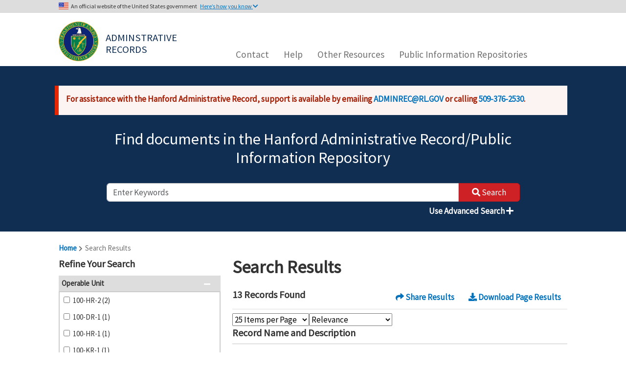

--- FILE ---
content_type: text/html; charset=utf-8
request_url: https://pdw.hanford.gov/Search?authorName=Holland%20D
body_size: 408672
content:


<!DOCTYPE html>
<html lang="en">
<head>
    <meta charset="utf-8" />
    <meta http-equiv="X-UA-Compatible" content="IE=edge,chrome=1">
    <meta name="viewport" content="width=device-width, initial-scale=1.0" />
        <title>Search Results | Administrative Records/Public Information Repository</title>
    <meta name="description" content="Department of Energy Tri-Party Agreement Records">
    <link rel="stylesheet" type="text/css" href="/css/bootstrap-select.min.css" />
    <link rel="stylesheet" type="text/css" href="/css/datepicker.css" />
    <link rel="stylesheet" type="text/css" href="/lib/datatables/datatables.min.css" />
    <link rel="stylesheet" type="text/css" href="/css/typeahead.css" />
    <link rel="stylesheet" type="text/css" href="/css/pagination.min.css" />
    <link rel="stylesheet" type="text/css" href="/lib/fontawesome/css/all.min.css" />
    <link rel="stylesheet" type="text/css" href="/css/site.css" />
    <link rel="stylesheet" type="text/css" href="/css/hanford.min.css" />
    <link rel="stylesheet" type="text/css" href="/lib/jquery-ui/jquery-ui.structure.min.css" />
    <link rel="preconnect" href="https://fonts.googleapis.com">
    <link rel="preconnect" href="https://fonts.gstatic.com" crossorigin>
    <link href="https://fonts.googleapis.com/css2?family=Source+Sans+Pro&display=swap" rel="stylesheet">
    <base href="https://pdw.hanford.gov" />
</head>
<body>
    <a href="#main-content" class="visually-hidden focusable skip-link" tabindex="1">
        Skip to main content
    </a>
    <div>
        

        
        
        
    </div>

    
<header class="gov-secure-header d-none d-md-block">
  <div class="gov-header container">
    <p class="banner">
      An official website of the United States government <button tabindex="2" id="gov-header-btn" class="btn btn-secondary toggle" aria-expanded="false" aria-controls="gov-header-collapse">Here’s how you know <i class="fas fa-chevron-down" id="gov-header-icon" aria-hidden="true"></i></button>
    </p>
  </div>
  <div id="gov-header-collapse" class="gov-header-collapse container" aria-expanded="false">
    <div class="row">
      <div class="col-sm-6">
        <img class="usa-banner-icon pull-left" src="/images/icon-dot-gov.svg" width="38" height="38" alt="Dot gov">
        <div class="usa-media_block-body">
          <p>
            <strong>The .gov means it’s official.</strong>
            <br>
            Federal government websites often end in .gov or .mil. Before sharing sensitive information, make sure you’re on a federal government site.
          </p>
        </div>
      </div>
      <div class="col-sm-6">
        <img class="usa-banner-icon pull-left" src="/images/icon-https.svg" width="38" height="38" alt="SSL">
        <div class="usa-media_block-body">
          <p>
            <strong>This site is secure.</strong>
            <br>
            The <strong>https://</strong> ensures that you are connecting to the official website and that any information you provide is encrypted and transmitted securely.
          </p>
        </div>
      </div>
    </div>
  </div>
</header>
<header class="navbar navbar-default navbar-static-top">
    <div class="container">
        <div class="row">
            <div class="col-sm-12 col-md-2 col-lg-4">
                <div class="site-logo">
                    <a tabindex="3" class="logo navbar-btn" href="/" title="Home" rel="home">
                      <img src="/images/us-doe-seal.png" alt="Home">
                    </a>
                    <a tabindex="4" class="name navbar-brand d-block d-md-none d-lg-block" href="/" title="Home" rel="home">Adminstrative Records</a>
                </div>
                <button type="button" class="d-block d-md-none d-lg-none d-xl-none d-xxl-none navbar-toggle" id="mobile-nav-toggle">
                    <span class="sr-only">Toggle navigation</span>
                    <i class="fas fa-bars"></i>
                </button>
            </div>
            <div class="d-none d-md-flex col-md-10 col-lg-8">
                <h2 class="sr-only" id="block-msa-hanford-main-menu-menu">Main navigation</h2>
                <ul class="menu menu--main nav navbar-nav">
                        <li class="nav-item ">
                                <a class="nav-link " href="/contact" >Contact</a>
                        </li>
                        <li class="nav-item ">
                                <a class="nav-link " href="/page/help" >Help</a>
                        </li>
                        <li class="nav-item ">
                                <a class="nav-link " href="/page/other" >Other Resources</a>
                        </li>
                        <li class="nav-item ">
                                <a class="nav-link " href="/page/PIRs" >Public Information Repositories</a>
                        </li>
                </ul>
            </div>
        </div>
        <div class="row" id="mobile-nav" data-expanded="false">
            <ul class="menu menu--mobile nav navbar-nav">
                    <li class="nav-item ">
                            <a class="nav-link " href="/contact" >Contact</a>
                    </li>
                    <li class="nav-item ">
                            <a class="nav-link " href="/page/help" >Help</a>
                    </li>
                    <li class="nav-item ">
                            <a class="nav-link " href="/page/other" >Other Resources</a>
                    </li>
                    <li class="nav-item ">
                            <a class="nav-link " href="/page/PIRs" >Public Information Repositories</a>
                    </li>
            </ul>
        </div>
    </div>
</header>

    <main>
        <div class="ajax-loader">
            <i class="fas fa-spinner fa-spin"></i>
        </div>
        

<header role="banner" class="banner">
    
<div class="container search-header">
    <div style="margin-top: 25px; padding: 15px 15px 5px 15px; margin-bottom: 30px; background-color: #fcf4f2; color: #a51b00; border-color: #f9c9bf #f9c9bf #f9c9bf transparent; box-shadow: -8px 0 0 #e62600;">
        <p><strong>For assistance with the Hanford Administrative Record, support is available by emailing <a href="mailto:ADMINREC@RL.GOV">ADMINREC@RL.GOV</a> or calling <a href="tel:+15093762530">509-376-2530</a>.</strong></p>
    </div>
    <h2>Find documents in the Hanford Administrative Record/Public Information Repository</h2>
    <form autocomplete="off" action="/search" method="get" id="search-form" onsubmit="disableEmptySearchFields()">
        <div class="row mb-2">
            <div class="col-12 search-input">
                <input type="text" name="keywords" id="keywords" class="form-control" data-required="true" list="autocompleteOff" autocomplete="off" placeholder="Enter Keywords" description="enter keywords to search" aria-label="enter keywords to search">
                <button class="button form-submit btn-primary btn icon-before search-btn" type="submit">
                    <i class="fas fa-search"></i>
                    <span>Search</span>
                </button>
            </div>
            <div class="col-12 text-end">
                <button type="button" class="btn btn-link" id="use-advanced-search">
                    Use Advanced Search <i class="fas fa-plus"></i>
                </button>
            </div>
        </div>
    </form>
    <form autocomplete="off" action="/search" method="get" id="advanced-search-form" style="display: none;" onsubmit="disableEmptyAdvSearchFields()">
        <div class="row mb-2">
            <div class="col-12 text-end">
                <button type="button" class="btn btn-link" id="close-advanced-search">
                    Close Advanced Search <i class="fas fa-minus"></i>
                </button>
            </div>
            <div class="col-12 form-group">
                <input type="text" name="mode" id="mode" class="form-control" value="adv" style="display: none;">
                <input type="text" name="keywords" id="keywords" class="form-control" data-required="true" list="autocompleteOff" autocomplete="off" placeholder="Full Text" description="enter words or phrases to search full text for" aria-label="enter words or phrases to search full text for">
            </div>
            <div class="col-6 form-group">
                <div class="form-group">
                    <label class="control-label makeTooltip" id="date-method-label">Date Range</label>
                    <select class="form-control" name="date-method" id="date-method" aria-labelledby="date-method-label">
                        <option value="" selected>- SELECT -</option>
                        <option value="after">After</option>
                        <option value="before">Before</option>
                        <option value="between">Between</option>
                        <option value="equals">Equals To</option>
                    </select>
                </div>
                <div class="form-group">
                    <input type="text" name="date" id="date" class="form-control datepicker" data-required="true" list="autocompleteOff" autocomplete="off" placeholder="mm/dd/yyyy" aria-label="enter date for search" style="display: none" required="required" disabled="disabled" />
                </div>
                <div class="form-group">
                    <input type="text" name="date-after" id="date-after" class="form-control datepicker" data-required="true" list="autocompleteOff" autocomplete="off" placeholder="mm/dd/yyyy" aria-label="enter second date for search" style="display: none" required="required" disabled="disabled" />
                </div>
                <div class="form-group">
                    <select class="form-control" name="date-type" id="date-type" aria-label="select which date type to search based off of" style="display: none" disabled="disabled">
                        <option value="docDate">Document Date</option>
                        <option value="publishDate">Published Date</option>
                    </select>
                </div>
            </div>
            <div class="col-6 form-group">
                <div class="form-group">
                    <label class="control-label makeTooltip" id="criteria-select-label">Criteria</label>
                    <select class="form-control" name="criteria-select" id="criteria-select" aria-labelledby="criteria-select-label">
                        <option value="" selected disabled>+ Additional Criteria</option>
                            <option value="accession" data-label="Accession">Accession</option>
                            <option value="authorName" data-label="Author Name">Author Name</option>
                            <option value="authorOrg" data-label="Author Organization">Author Organization</option>
                            <option value="docNumber" data-label="Document Number">Document Number</option>
                            <option value="docType" data-label="Document Type">Document Type</option>
                            <option value="operableUnit" data-label="Operable Unit">Operable Unit</option>
                            <option value="revision" data-label="Revision">Revision</option>
                            <option value="titleDesc" data-label="Title/Description">Title/Description</option>
                            <option value="tsdUnit" data-label="Treatment, Storage, and Disposal Unit">Treatment, Storage, and Disposal Unit</option>
                            <option value="tpaMilestone" data-label="Tri-Party Agreement Milestone">Tri-Party Agreement Milestone</option>
                            <option value="wmArea" data-label="Waste Management Area">Waste Management Area</option>
                    </select>
                </div>
                <div id="attributes">
                                <div class="form-group attribute" id="accession" style="display: none">
                                    <label class="control-label makeTooltip" id="accession-label">Accession <i class="far fa-times-circle delete"></i></label>
                                    <input type="text" id="accession-value" name="accession" class="form-control" placeholder="Accession" disabled="disabled" aria-labelledby="accession-label">
                                </div>
                                <div class="form-group attribute" id="authorName" style="display: none">
                                    <label class="control-label makeTooltip" id="authorName-label">Author Name <i class="far fa-times-circle delete"></i></label>
                                    <select id="authorName-value" name="authorName" class="form-control" disabled="disabled" aria-labelledby="authorName-label">
                                        <option value="" selected>- SELECT -</option>
                                            <option value="Abdul W">Abdul W</option>
                                            <option value="Abdul W ">Abdul W </option>
                                            <option value="Adair W D">Adair W D</option>
                                            <option value="Adams M R">Adams M R</option>
                                            <option value="Adler J G">Adler J G</option>
                                            <option value="Aldridge T L">Aldridge T L</option>
                                            <option value="Alexander D J">Alexander D J</option>
                                            <option value="Alexander S M">Alexander S M</option>
                                            <option value="Allen R M">Allen R M</option>
                                            <option value="Allena P ">Allena P </option>
                                            <option value="Aly A H">Aly A H</option>
                                            <option value="Ambalam T">Ambalam T</option>
                                            <option value="Anantatmula R P">Anantatmula R P</option>
                                            <option value="Anderson G">Anderson G</option>
                                            <option value="Anderson J D">Anderson J D</option>
                                            <option value="Anderson K C">Anderson K C</option>
                                            <option value="Anthony M J">Anthony M J</option>
                                            <option value="Armijo R C">Armijo R C</option>
                                            <option value="Arola C C">Arola C C</option>
                                            <option value="Axford J D">Axford J D</option>
                                            <option value="Ayres J">Ayres J</option>
                                            <option value="Ayres J M">Ayres J M</option>
                                            <option value="Babad H">Babad H</option>
                                            <option value="Bachrach A">Bachrach A</option>
                                            <option value="Badden J W">Badden J W</option>
                                            <option value="Baldwin J H">Baldwin J H</option>
                                            <option value="Ballard W W">Ballard W W</option>
                                            <option value="Ballinger K S">Ballinger K S</option>
                                            <option value="Bang R ">Bang R </option>
                                            <option value="Bannister R J">Bannister R J</option>
                                            <option value="Barnard M A">Barnard M A</option>
                                            <option value="Barnes M W">Barnes M W</option>
                                            <option value="Barnes P S">Barnes P S</option>
                                            <option value="Barnett D B">Barnett D B</option>
                                            <option value="Bartus D">Bartus D</option>
                                            <option value="Bauer J D">Bauer J D</option>
                                            <option value="Bauer L K">Bauer L K</option>
                                            <option value="Bauer R G">Bauer R G</option>
                                            <option value="Bazzell K">Bazzell K</option>
                                            <option value="Bazzell K D">Bazzell K D</option>
                                            <option value="Beach R E">Beach R E</option>
                                            <option value="Beaver P R">Beaver P R</option>
                                            <option value="Bechtold R A">Bechtold R A</option>
                                            <option value="Becker-Khaleel B">Becker-Khaleel B</option>
                                            <option value="Becker-Khaleel B L">Becker-Khaleel B L</option>
                                            <option value="Beckstrom J F">Beckstrom J F</option>
                                            <option value="Bell K E">Bell K E</option>
                                            <option value="Bell M L">Bell M L</option>
                                            <option value="Bellon M">Bellon M</option>
                                            <option value="Bellon M D">Bellon M D</option>
                                            <option value="Benar C J">Benar C J</option>
                                            <option value="Bendana S J">Bendana S J</option>
                                            <option value="BENDANA S J">BENDANA S J</option>
                                            <option value="Benny H L">Benny H L</option>
                                            <option value="Bergeron M P">Bergeron M P</option>
                                            <option value="Bergstrom K A">Bergstrom K A</option>
                                            <option value="Bertness S">Bertness S</option>
                                            <option value="Biggerstaff R L">Biggerstaff R L</option>
                                            <option value="Bilson H">Bilson H</option>
                                            <option value="Bilson H E">Bilson H E</option>
                                            <option value="Bisping L E">Bisping L E</option>
                                            <option value="Bjornstad B N">Bjornstad B N</option>
                                            <option value="Black A M">Black A M</option>
                                            <option value="Blackwell R I">Blackwell R I</option>
                                            <option value="Blazek M L">Blazek M L</option>
                                            <option value="Bloom R W">Bloom R W</option>
                                            <option value="Blumenkranz D B">Blumenkranz D B</option>
                                            <option value="Bohnee G">Bohnee G</option>
                                            <option value="Bolls R E">Bolls R E</option>
                                            <option value="Bond F">Bond F</option>
                                            <option value="Bond F R">Bond F R</option>
                                            <option value="Bond F W">Bond F W</option>
                                            <option value="Bond R">Bond R</option>
                                            <option value="Boomer K D">Boomer K D</option>
                                            <option value="Borghese J V">Borghese J V</option>
                                            <option value="Borlaug W A">Borlaug W A</option>
                                            <option value="Boston H L">Boston H L</option>
                                            <option value="Bovier J B">Bovier J B</option>
                                            <option value="Bowen D B">Bowen D B</option>
                                            <option value="Boyd A">Boyd A</option>
                                            <option value="Boyd A L">Boyd A L</option>
                                            <option value="Bracken E A">Bracken E A</option>
                                            <option value="Bracken K W">Bracken K W</option>
                                            <option value="Brandt C A">Brandt C A</option>
                                            <option value="Briggs S R">Briggs S R</option>
                                            <option value="Brinkley J L">Brinkley J L</option>
                                            <option value="Brockman D A">Brockman D A</option>
                                            <option value="Broderick J J">Broderick J J</option>
                                            <option value="Brodeur J R">Brodeur J R</option>
                                            <option value="Brog K C">Brog K C</option>
                                            <option value="Brown M">Brown M</option>
                                            <option value="Brown M C">Brown M C</option>
                                            <option value="Brown M J">Brown M J</option>
                                            <option value="Brown T M">Brown T M</option>
                                            <option value="Bruggeman J">Bruggeman J</option>
                                            <option value="Bruggeman J M">Bruggeman J M</option>
                                            <option value="Brumbaugh C ">Brumbaugh C </option>
                                            <option value="Bryan S A">Bryan S A</option>
                                            <option value="Buckingham J S">Buckingham J S</option>
                                            <option value="Buckmaster M A">Buckmaster M A</option>
                                            <option value="Budge T ">Budge T </option>
                                            <option value="Budge T J">Budge T J</option>
                                            <option value="Buelow L">Buelow L</option>
                                            <option value="Buelow L C">Buelow L C</option>
                                            <option value="Bullard S E">Bullard S E</option>
                                            <option value="Burandt M E">Burandt M E</option>
                                            <option value="Burnett K W">Burnett K W</option>
                                            <option value="Burnum S">Burnum S</option>
                                            <option value="Burnum S ">Burnum S </option>
                                            <option value="Burnum S T">Burnum S T</option>
                                            <option value="Buser P ">Buser P </option>
                                            <option value="Butler D">Butler D</option>
                                            <option value="Byrnes M E">Byrnes M E</option>
                                            <option value="Cadwell L L">Cadwell L L</option>
                                            <option value="Caggiano J A">Caggiano J A</option>
                                            <option value="Call P K">Call P K</option>
                                            <option value="Cameron C">Cameron C</option>
                                            <option value="Cameron C E">Cameron C E</option>
                                            <option value="Carlson A B">Carlson A B</option>
                                            <option value="Carlson M A">Carlson M A</option>
                                            <option value="Carlson R A">Carlson R A</option>
                                            <option value="Carpenter B C">Carpenter B C</option>
                                            <option value="Carpenter R W">Carpenter R W</option>
                                            <option value="Carter D B">Carter D B</option>
                                            <option value="Carter R M">Carter R M</option>
                                            <option value="Cartmell S S">Cartmell S S</option>
                                            <option value="Cash R J">Cash R J</option>
                                            <option value="Cathel R L">Cathel R L</option>
                                            <option value="Cato D M">Cato D M</option>
                                            <option value="Caudill N ">Caudill N </option>
                                            <option value="Cearlock C S">Cearlock C S</option>
                                            <option value="Certa P J">Certa P J</option>
                                            <option value="Ceto N">Ceto N</option>
                                            <option value="Chakravartty A C">Chakravartty A C</option>
                                            <option value="Chalk S E">Chalk S E</option>
                                            <option value="Chapin D H">Chapin D H</option>
                                            <option value="Charboneau B">Charboneau B</option>
                                            <option value="Charboneau B L">Charboneau B L</option>
                                            <option value="Charboneau S">Charboneau S</option>
                                            <option value="Charboneau S L">Charboneau S L</option>
                                            <option value="Chatters J C">Chatters J C</option>
                                            <option value="Cheadle J">Cheadle J</option>
                                            <option value="Cheadle J E">Cheadle J E</option>
                                            <option value="Chiaramonte G R">Chiaramonte G R</option>
                                            <option value="Chikalla T D">Chikalla T D</option>
                                            <option value="Chou C J">Chou C J</option>
                                            <option value="Ciucci J A">Ciucci J A</option>
                                            <option value="Clark C E">Clark C E</option>
                                            <option value="Clark S">Clark S</option>
                                            <option value="Clark S W">Clark S W</option>
                                            <option value="Clark T J">Clark T J</option>
                                            <option value="Clarke C">Clarke C</option>
                                            <option value="Cline C S">Cline C S</option>
                                            <option value="Cline M W">Cline M W</option>
                                            <option value="Coburn-Hughs S">Coburn-Hughs S</option>
                                            <option value="Coenenberg E T">Coenenberg E T</option>
                                            <option value="Coffman R T">Coffman R T</option>
                                            <option value="Coles G A">Coles G A</option>
                                            <option value="Collins M">Collins M</option>
                                            <option value="Collins M L">Collins M L</option>
                                            <option value="Collins M S">Collins M S</option>
                                            <option value="Conaway K">Conaway K</option>
                                            <option value="Conaway K ">Conaway K </option>
                                            <option value="Conaway K A">Conaway K A</option>
                                            <option value="Conklin A W">Conklin A W</option>
                                            <option value="Conley B H">Conley B H</option>
                                            <option value="Connelly M P">Connelly M P</option>
                                            <option value="Conner J M">Conner J M</option>
                                            <option value="Connerly J C">Connerly J C</option>
                                            <option value="Cordts R E">Cordts R E</option>
                                            <option value="Corey R J">Corey R J</option>
                                            <option value="Cox W G">Cox W G</option>
                                            <option value="Coyne T E">Coyne T E</option>
                                            <option value="Cranna J E">Cranna J E</option>
                                            <option value="Croskrey R C">Croskrey R C</option>
                                            <option value="Cross S">Cross S</option>
                                            <option value="Cross S F">Cross S F</option>
                                            <option value="Crummel G M">Crummel G M</option>
                                            <option value="Cusack L">Cusack L</option>
                                            <option value="Cusack L J">Cusack L J</option>
                                            <option value="Cushing C E">Cushing C E</option>
                                            <option value="Dagan E B">Dagan E B</option>
                                            <option value="Dahl S">Dahl S</option>
                                            <option value="Dahl S ">Dahl S </option>
                                            <option value="Dahl S L">Dahl S L</option>
                                            <option value="Dale H L">Dale H L</option>
                                            <option value="Daugherty H F">Daugherty H F</option>
                                            <option value="Davenport L">Davenport L</option>
                                            <option value="Davis G">Davis G</option>
                                            <option value="Davis G P">Davis G P</option>
                                            <option value="Davis GP">Davis GP</option>
                                            <option value="Davis J D">Davis J D</option>
                                            <option value="Davis W E">Davis W E</option>
                                            <option value="Day P T">Day P T</option>
                                            <option value="Dean L">Dean L</option>
                                            <option value="Debruler G">Debruler G</option>
                                            <option value="Decker J S">Decker J S</option>
                                            <option value="Deford D H">Deford D H</option>
                                            <option value="Delaney C D">Delaney C D</option>
                                            <option value="Delaney J P">Delaney J P</option>
                                            <option value="Delannoy C R">Delannoy C R</option>
                                            <option value="Deluna G G">Deluna G G</option>
                                            <option value="Denis R A">Denis R A</option>
                                            <option value="Derrick S L">Derrick S L</option>
                                            <option value="Diediker J A">Diediker J A</option>
                                            <option value="Diediker L P">Diediker L P</option>
                                            <option value="Dirkes R L">Dirkes R L</option>
                                            <option value="Dixon W T">Dixon W T</option>
                                            <option value="Donnelly J">Donnelly J</option>
                                            <option value="Donnelly J W">Donnelly J W</option>
                                            <option value="Doornbos M H">Doornbos M H</option>
                                            <option value="Dorsey M C">Dorsey M C</option>
                                            <option value="Dougherty D S">Dougherty D S</option>
                                            <option value="Douglas J G">Douglas J G</option>
                                            <option value="Dowell J A">Dowell J A</option>
                                            <option value="Dresel P E">Dresel P E</option>
                                            <option value="Dronen V R">Dronen V R</option>
                                            <option value="Dukelow G T">Dukelow G T</option>
                                            <option value="Duncan D">Duncan D</option>
                                            <option value="Duncan D L">Duncan D L</option>
                                            <option value="Duncan D R">Duncan D R</option>
                                            <option value="Dunigan JR P">Dunigan JR P</option>
                                            <option value="Dunigan Jr P F">Dunigan Jr P F</option>
                                            <option value="Dunigan JR P F">Dunigan JR P F</option>
                                            <option value="Dunigan P F">Dunigan P F</option>
                                            <option value="Dyekman D L">Dyekman D L</option>
                                            <option value="Eacker J A">Eacker J A</option>
                                            <option value="Eaton T">Eaton T</option>
                                            <option value="Eberlein P E">Eberlein P E</option>
                                            <option value="Eberlein S J">Eberlein S J</option>
                                            <option value="Ebert K ">Ebert K </option>
                                            <option value="Ebert K A">Ebert K A</option>
                                            <option value="Edwards C">Edwards C</option>
                                            <option value="Edwards J A">Edwards J A</option>
                                            <option value="Egge R G">Egge R G</option>
                                            <option value="Ehrhard T K">Ehrhard T K</option>
                                            <option value="Einan D">Einan D</option>
                                            <option value="Einan D R">Einan D R</option>
                                            <option value="Elkins W S">Elkins W S</option>
                                            <option value="Ellefson M D">Ellefson M D</option>
                                            <option value="Ellis-Balone G">Ellis-Balone G</option>
                                            <option value="Ellison B A">Ellison B A</option>
                                            <option value="Elsethagen K ">Elsethagen K </option>
                                            <option value="Elsethagen K A">Elsethagen K A</option>
                                            <option value="Elzie T">Elzie T</option>
                                            <option value="Elzie T L">Elzie T L</option>
                                            <option value="Enge R D">Enge R D</option>
                                            <option value="Erb D B">Erb D B</option>
                                            <option value="Erhart M F">Erhart M F</option>
                                            <option value="Erickson J K">Erickson J K</option>
                                            <option value="Erickson J L">Erickson J L</option>
                                            <option value="Erickson L">Erickson L</option>
                                            <option value="Ervin C ">Ervin C </option>
                                            <option value="Esch R A">Esch R A</option>
                                            <option value="Eschenberg J R">Eschenberg J R</option>
                                            <option value="Evans D T">Evans D T</option>
                                            <option value="Evans J C">Evans J C</option>
                                            <option value="Fancher J D">Fancher J D</option>
                                            <option value="Farabee O A">Farabee O A</option>
                                            <option value="Farber T L">Farber T L</option>
                                            <option value="Farrow C ">Farrow C </option>
                                            <option value="Farrow M J">Farrow M J</option>
                                            <option value="Faught W R">Faught W R</option>
                                            <option value="Faulk D">Faulk D</option>
                                            <option value="Faulk D A">Faulk D A</option>
                                            <option value="Faurote J M">Faurote J M</option>
                                            <option value="Fecht K R">Fecht K R</option>
                                            <option value="Felt K J">Felt K J</option>
                                            <option value="Ferguson R W">Ferguson R W</option>
                                            <option value="Ferns T W">Ferns T W</option>
                                            <option value="Field J G">Field J G</option>
                                            <option value="Findley C E">Findley C E</option>
                                            <option value="Fitz A A">Fitz A A</option>
                                            <option value="Fitzgerald S">Fitzgerald S</option>
                                            <option value="Fitzgerald S ">Fitzgerald S </option>
                                            <option value="Fitzgerald S L">Fitzgerald S L</option>
                                            <option value="Fitzner R E">Fitzner R E</option>
                                            <option value="Fitzsimmons T">Fitzsimmons T</option>
                                            <option value="Fitzsimmons T C">Fitzsimmons T C</option>
                                            <option value="Fitzsimmons T R">Fitzsimmons T R</option>
                                            <option value="Fletcher T W">Fletcher T W</option>
                                            <option value="Flynn K L">Flynn K L</option>
                                            <option value="Foley B">Foley B</option>
                                            <option value="Foley B L">Foley B L</option>
                                            <option value="Ford B H">Ford B H</option>
                                            <option value="Fort L A">Fort L A</option>
                                            <option value="Fowler K D">Fowler K D</option>
                                            <option value="Fox R E">Fox R E</option>
                                            <option value="FOX R E">FOX R E</option>
                                            <option value="Frain J M">Frain J M</option>
                                            <option value="Franco J R">Franco J R</option>
                                            <option value="Frazier B">Frazier B</option>
                                            <option value="Fredenburg E">Fredenburg E</option>
                                            <option value="Fredenburg E A">Fredenburg E A</option>
                                            <option value="Freeberg R D">Freeberg R D</option>
                                            <option value="Freedman G">Freedman G</option>
                                            <option value="Freedman G H">Freedman G H</option>
                                            <option value="Freeman H D">Freeman H D</option>
                                            <option value="Freeman-Pollard J R">Freeman-Pollard J R</option>
                                            <option value="French M">French M</option>
                                            <option value="French M ">French M </option>
                                            <option value="French M A">French M A</option>
                                            <option value="French M S">French M S</option>
                                            <option value="French M T">French M T</option>
                                            <option value="French R T">French R T</option>
                                            <option value="Frey J A">Frey J A</option>
                                            <option value="Friedman A S">Friedman A S</option>
                                            <option value="Fritts L L">Fritts L L</option>
                                            <option value="Fruchter J S">Fruchter J S</option>
                                            <option value="Fulton J C">Fulton J C</option>
                                            <option value="Furman M J">Furman M J</option>
                                            <option value="Gadbois L">Gadbois L</option>
                                            <option value="Gadbois L E">Gadbois L E</option>
                                            <option value="Galgoul M J">Galgoul M J</option>
                                            <option value="Gallagher R G">Gallagher R G</option>
                                            <option value="Gano K A">Gano K A</option>
                                            <option value="Gardner M G">Gardner M G</option>
                                            <option value="Garfield J S">Garfield J S</option>
                                            <option value="Gearheard M">Gearheard M</option>
                                            <option value="Gearheard M F">Gearheard M F</option>
                                            <option value="Gee G W">Gee G W</option>
                                            <option value="Geimer R M">Geimer R M</option>
                                            <option value="Gent P M">Gent P M</option>
                                            <option value="Gephart R E">Gephart R E</option>
                                            <option value="Gerber M S">Gerber M S</option>
                                            <option value="Gerton R E">Gerton R E</option>
                                            <option value="Giamberardini K K">Giamberardini K K</option>
                                            <option value="Gibbons R N">Gibbons R N</option>
                                            <option value="Gilmore T J">Gilmore T J</option>
                                            <option value="Glick C D">Glick C D</option>
                                            <option value="Glossbrenner E T">Glossbrenner E T</option>
                                            <option value="Goakey E A">Goakey E A</option>
                                            <option value="Goldberg G">Goldberg G</option>
                                            <option value="Goldberg G I">Goldberg G I</option>
                                            <option value="Goldstein L">Goldstein L</option>
                                            <option value="Goldstein M">Goldstein M</option>
                                            <option value="Goller E D">Goller E D</option>
                                            <option value="Gonzalez R X">Gonzalez R X</option>
                                            <option value="Good J">Good J</option>
                                            <option value="Goodenough J D">Goodenough J D</option>
                                            <option value="Goodey L">Goodey L</option>
                                            <option value="Goswami D">Goswami D</option>
                                            <option value="Greager E M">Greager E M</option>
                                            <option value="Green A J">Green A J</option>
                                            <option value="Green J W">Green J W</option>
                                            <option value="Greene M R">Greene M R</option>
                                            <option value="Gregoire C O">Gregoire C O</option>
                                            <option value="Griffin P W">Griffin P W</option>
                                            <option value="Grindstaff J F">Grindstaff J F</option>
                                            <option value="Guercia R">Guercia R</option>
                                            <option value="Guercia R F">Guercia R F</option>
                                            <option value="Gurske R H">Gurske R H</option>
                                            <option value="Gustafson F W">Gustafson F W</option>
                                            <option value="Guzzetti C">Guzzetti C</option>
                                            <option value="Guzzetti C J">Guzzetti C J</option>
                                            <option value="Haas C ">Haas C </option>
                                            <option value="Haass C">Haass C</option>
                                            <option value="Habel L D">Habel L D</option>
                                            <option value="Hahn M R">Hahn M R</option>
                                            <option value="Halgren D L">Halgren D L</option>
                                            <option value="Hall M J">Hall M J</option>
                                            <option value="Hamel W F">Hamel W F</option>
                                            <option value="Hamilton M K">Hamilton M K</option>
                                            <option value="Hamlin T B">Hamlin T B</option>
                                            <option value="Hammitt A P">Hammitt A P</option>
                                            <option value="Hammond T B">Hammond T B</option>
                                            <option value="Hamrick D G">Hamrick D G</option>
                                            <option value="Hanf R W">Hanf R W</option>
                                            <option value="Hanlon B M">Hanlon B M</option>
                                            <option value="Hansen C A">Hansen C A</option>
                                            <option value="Harkins B A">Harkins B A</option>
                                            <option value="Harlow D G">Harlow D G</option>
                                            <option value="Harp B J">Harp B J</option>
                                            <option value="Harrington P G">Harrington P G</option>
                                            <option value="Harris A C">Harris A C</option>
                                            <option value="Hartman M J">Hartman M J</option>
                                            <option value="Hasan N ">Hasan N </option>
                                            <option value="Hastings R G">Hastings R G</option>
                                            <option value="Hathaway H B">Hathaway H B</option>
                                            <option value="Hay B D">Hay B D</option>
                                            <option value="Haymaker A">Haymaker A</option>
                                            <option value="Hayward W M">Hayward W M</option>
                                            <option value="Hebdon J">Hebdon J</option>
                                            <option value="Hebdon J B">Hebdon J B</option>
                                            <option value="Hedges J">Hedges J</option>
                                            <option value="Hedges J A">Hedges J A</option>
                                            <option value="Heggen R V">Heggen R V</option>
                                            <option value="Heil E ">Heil E </option>
                                            <option value="Heine W F">Heine W F</option>
                                            <option value="Henckel G C">Henckel G C</option>
                                            <option value="Henderson J C">Henderson J C</option>
                                            <option value="Hendrickson D">Hendrickson D</option>
                                            <option value="Hendrickson D W">Hendrickson D W</option>
                                            <option value="Hendrickson M L">Hendrickson M L</option>
                                            <option value="Hennig J M">Hennig J M</option>
                                            <option value="Henschel J P">Henschel J P</option>
                                            <option value="Hensley J">Hensley J</option>
                                            <option value="Henwood P D">Henwood P D</option>
                                            <option value="Hepner N T">Hepner N T</option>
                                            <option value="Herber W A">Herber W A</option>
                                            <option value="Herman D R">Herman D R</option>
                                            <option value="Hernandez P R">Hernandez P R</option>
                                            <option value="Heuston D">Heuston D</option>
                                            <option value="Heuston D J">Heuston D J</option>
                                            <option value="Hibbard R B">Hibbard R B</option>
                                            <option value="Higgins G V">Higgins G V</option>
                                            <option value="Higgins K L">Higgins K L</option>
                                            <option value="Higley B A">Higley B A</option>
                                            <option value="Hildebrand R D">Hildebrand R D</option>
                                            <option value="Hodges F N">Hodges F N</option>
                                            <option value="Hofer G C">Hofer G C</option>
                                            <option value="Hoff D">Hoff D</option>
                                            <option value="Hoffman L">Hoffman L</option>
                                            <option value="Holbrook E">Holbrook E</option>
                                            <option value="Holbrook E J">Holbrook E J</option>
                                            <option value="Holgado O M">Holgado O M</option>
                                            <option value="Holland D">Holland D</option>
                                            <option value="Hollenbeck R G">Hollenbeck R G</option>
                                            <option value="Holliday K K">Holliday K K</option>
                                            <option value="Holm M J">Holm M J</option>
                                            <option value="Holstein W A">Holstein W A</option>
                                            <option value="Holt R G">Holt R G</option>
                                            <option value="Holten R A">Holten R A</option>
                                            <option value="Homi C S">Homi C S</option>
                                            <option value="Hopkins A M">Hopkins A M</option>
                                            <option value="Hopkins T ">Hopkins T </option>
                                            <option value="Horton D G">Horton D G</option>
                                            <option value="Howell T ">Howell T </option>
                                            <option value="Howell T Q">Howell T Q</option>
                                            <option value="Hroza K">Hroza K</option>
                                            <option value="Hu T A">Hu T A</option>
                                            <option value="Huckaby A">Huckaby A</option>
                                            <option value="Huckaby A D">Huckaby A D</option>
                                            <option value="Huegel A L">Huegel A L</option>
                                            <option value="Huggins S L">Huggins S L</option>
                                            <option value="Hughes M C">Hughes M C</option>
                                            <option value="Hughs S C">Hughs S C</option>
                                            <option value="Hulstrom J A">Hulstrom J A</option>
                                            <option value="Hulstrom L C">Hulstrom L C</option>
                                            <option value="Hultman J R">Hultman J R</option>
                                            <option value="Humphreys P W">Humphreys P W</option>
                                            <option value="Iani L J">Iani L J</option>
                                            <option value="Innis B E">Innis B E</option>
                                            <option value="Innis P S">Innis P S</option>
                                            <option value="Irwin R M">Irwin R M</option>
                                            <option value="Ivarson K A">Ivarson K A</option>
                                            <option value="Izatt R D">Izatt R D</option>
                                            <option value="Jackson D E">Jackson D E</option>
                                            <option value="Jackson G J">Jackson G J</option>
                                            <option value="Jackson G W">Jackson G W</option>
                                            <option value="Jackson R L">Jackson R L</option>
                                            <option value="Jacques I D">Jacques I D</option>
                                            <option value="Jaeger G K">Jaeger G K</option>
                                            <option value="Jamison F">Jamison F</option>
                                            <option value="Jamison F C">Jamison F C</option>
                                            <option value="Jansen D B">Jansen D B</option>
                                            <option value="Jaraysi M">Jaraysi M</option>
                                            <option value="Jaraysi M N">Jaraysi M N</option>
                                            <option value="Jarvis M F">Jarvis M F</option>
                                            <option value="Jaschke N M">Jaschke N M</option>
                                            <option value="JASCHKE N M">JASCHKE N M</option>
                                            <option value="Jensen C E">Jensen C E</option>
                                            <option value="Jentzen B K">Jentzen B K</option>
                                            <option value="Jim R">Jim R</option>
                                            <option value="Jo J">Jo J</option>
                                            <option value="Johanson J ">Johanson J </option>
                                            <option value="Johanson J A">Johanson J A</option>
                                            <option value="Johnson A L">Johnson A L</option>
                                            <option value="Johnson A R">Johnson A R</option>
                                            <option value="Johnson J M">Johnson J M</option>
                                            <option value="Johnson M D">Johnson M D</option>
                                            <option value="Johnson M E">Johnson M E</option>
                                            <option value="Johnson V G">Johnson V G</option>
                                            <option value="Johnson W L">Johnson W L</option>
                                            <option value="Jones G A">Jones G A</option>
                                            <option value="Jones M D">Jones M D</option>
                                            <option value="Jones M E">Jones M E</option>
                                            <option value="Jones P W">Jones P W</option>
                                            <option value="Jones T E">Jones T E</option>
                                            <option value="Julian R J">Julian R J</option>
                                            <option value="Kasza G L">Kasza G L</option>
                                            <option value="Kelly S E">Kelly S E</option>
                                            <option value="Kelty G G">Kelty G G</option>
                                            <option value="Kembel M R">Kembel M R</option>
                                            <option value="Kemp C">Kemp C</option>
                                            <option value="Kemp C J">Kemp C J</option>
                                            <option value="Kenoyer K C">Kenoyer K C</option>
                                            <option value="Kerr N R">Kerr N R</option>
                                            <option value="Khaleel R ">Khaleel R </option>
                                            <option value="Khouri M">Khouri M</option>
                                            <option value="King R C">King R C</option>
                                            <option value="Kinzer J">Kinzer J</option>
                                            <option value="Kinzer J E">Kinzer J E</option>
                                            <option value="Kirch N W">Kirch N W</option>
                                            <option value="Klages D L">Klages D L</option>
                                            <option value="Klein K">Klein K</option>
                                            <option value="Klein K A">Klein K A</option>
                                            <option value="Klein KA">Klein KA</option>
                                            <option value="Knepp A J">Knepp A J</option>
                                            <option value="Knollmeyer P M">Knollmeyer P M</option>
                                            <option value="Kocher K L">Kocher K L</option>
                                            <option value="Koci G L">Koci G L</option>
                                            <option value="Koegler K J">Koegler K J</option>
                                            <option value="Kolar D J">Kolar D J</option>
                                            <option value="Koll R">Koll R</option>
                                            <option value="Konzek G R">Konzek G R</option>
                                            <option value="Korenkiewicz S L">Korenkiewicz S L</option>
                                            <option value="Kos S E">Kos S E</option>
                                            <option value="Kozak M W">Kozak M W</option>
                                            <option value="Kramer C D">Kramer C D</option>
                                            <option value="Krekel R N">Krekel R N</option>
                                            <option value="Krug A D">Krug A D</option>
                                            <option value="Krupin P J">Krupin P J</option>
                                            <option value="Kube P S">Kube P S</option>
                                            <option value="Kunk J R">Kunk J R</option>
                                            <option value="Kupfer M J">Kupfer M J</option>
                                            <option value="Kytola K O">Kytola K O</option>
                                            <option value="Laija E">Laija E</option>
                                            <option value="Lambert S L">Lambert S L</option>
                                            <option value="Landeen D S">Landeen D S</option>
                                            <option value="Langstaff D C">Langstaff D C</option>
                                            <option value="Larsen E">Larsen E</option>
                                            <option value="Last G V">Last G V</option>
                                            <option value="Laumeyer P">Laumeyer P</option>
                                            <option value="Law A G">Law A G</option>
                                            <option value="Lawrence B L">Lawrence B L</option>
                                            <option value="Lawrence M J">Lawrence M J</option>
                                            <option value="Leary J ">Leary J </option>
                                            <option value="Leary J M">Leary J M</option>
                                            <option value="Leary K">Leary K</option>
                                            <option value="Ledgerwood R K">Ledgerwood R K</option>
                                            <option value="Lee A K">Lee A K</option>
                                            <option value="Lee K P">Lee K P</option>
                                            <option value="Lehew J G">Lehew J G</option>
                                            <option value="Lehrschall R R">Lehrschall R R</option>
                                            <option value="Leja S">Leja S</option>
                                            <option value="Leonard K L">Leonard K L</option>
                                            <option value="Leonard K M">Leonard K M</option>
                                            <option value="Lerch J A">Lerch J A</option>
                                            <option value="Lerch R E">Lerch R E</option>
                                            <option value="Lerchen M">Lerchen M</option>
                                            <option value="Lewinsohn J">Lewinsohn J</option>
                                            <option value="Liebrecht T A">Liebrecht T A</option>
                                            <option value="Liedle S D">Liedle S D</option>
                                            <option value="Lijek S">Lijek S</option>
                                            <option value="Lilga M A">Lilga M A</option>
                                            <option value="Lindberg J W">Lindberg J W</option>
                                            <option value="Lindberg S L">Lindberg S L</option>
                                            <option value="Lindholm M A">Lindholm M A</option>
                                            <option value="Lindsey K A">Lindsey K A</option>
                                            <option value="Link S O">Link S O</option>
                                            <option value="Linville J K">Linville J K</option>
                                            <option value="Little L E">Little L E</option>
                                            <option value="Lloyd D W">Lloyd D W</option>
                                            <option value="Loa J R">Loa J R</option>
                                            <option value="Lober R">Lober R</option>
                                            <option value="Lober R W">Lober R W</option>
                                            <option value="Lobos R">Lobos R</option>
                                            <option value="Lobos R ">Lobos R </option>
                                            <option value="Lobos R A">Lobos R A</option>
                                            <option value="Locklair J A">Locklair J A</option>
                                            <option value="Logan T E">Logan T E</option>
                                            <option value="Loll C M">Loll C M</option>
                                            <option value="Long R L">Long R L</option>
                                            <option value="Lorenzo B A">Lorenzo B A</option>
                                            <option value="Loscoe P G">Loscoe P G</option>
                                            <option value="Lowe S S">Lowe S S</option>
                                            <option value="Lucas J G">Lucas J G</option>
                                            <option value="Ludowise J D">Ludowise J D</option>
                                            <option value="Luke S N">Luke S N</option>
                                            <option value="Luttrell S P">Luttrell S P</option>
                                            <option value="Lutz K">Lutz K</option>
                                            <option value="Lynch J J">Lynch J J</option>
                                            <option value="Lyon J">Lyon J</option>
                                            <option value="Lyon J ">Lyon J </option>
                                            <option value="Lyon J J">Lyon J J</option>
                                            <option value="Lyon J L">Lyon J L</option>
                                            <option value="Lyons R ">Lyons R </option>
                                            <option value="Ma F">Ma F</option>
                                            <option value="Mackley R D">Mackley R D</option>
                                            <option value="Mallgren T ">Mallgren T </option>
                                            <option value="Manning J J">Manning J J</option>
                                            <option value="Martin T">Martin T</option>
                                            <option value="Mason E V">Mason E V</option>
                                            <option value="Mathey J">Mathey J</option>
                                            <option value="Mathey J ">Mathey J </option>
                                            <option value="Mathey J W">Mathey J W</option>
                                            <option value="Mattlin E">Mattlin E</option>
                                            <option value="Mattlin E M">Mattlin E M</option>
                                            <option value="Mauss B">Mauss B</option>
                                            <option value="McBaugh D">McBaugh D</option>
                                            <option value="McCartney A C">McCartney A C</option>
                                            <option value="McClain L K">McClain L K</option>
                                            <option value="McConnaughey J">McConnaughey J</option>
                                            <option value="McCormick J">McCormick J</option>
                                            <option value="McCormick M">McCormick M</option>
                                            <option value="McCormick M S">McCormick M S</option>
                                            <option value="McCullough M G">McCullough M G</option>
                                            <option value="McDermott T M">McDermott T M</option>
                                            <option value="McDonald D">McDonald D</option>
                                            <option value="McDonald D ">McDonald D </option>
                                            <option value="McDonald J ">McDonald J </option>
                                            <option value="McDonald J D">McDonald J D</option>
                                            <option value="McDonald J P">McDonald J P</option>
                                            <option value="McDorman D A">McDorman D A</option>
                                            <option value="McGuire H E">McGuire H E</option>
                                            <option value="McKarns A C">McKarns A C</option>
                                            <option value="McKee G F">McKee G F</option>
                                            <option value="McKinney S E">McKinney S E</option>
                                            <option value="McLaren J M">McLaren J M</option>
                                            <option value="McLean M A">McLean M A</option>
                                            <option value="McLeod R G">McLeod R G</option>
                                            <option value="McMahand S A">McMahand S A</option>
                                            <option value="McMahon W J">McMahon W J</option>
                                            <option value="Meacham J E">Meacham J E</option>
                                            <option value="Mecca J E">Mecca J E</option>
                                            <option value="Medley H A">Medley H A</option>
                                            <option value="Mehta S">Mehta S</option>
                                            <option value="Mehta S ">Mehta S </option>
                                            <option value="Melgares H">Melgares H</option>
                                            <option value="Menard N M">Menard N M</option>
                                            <option value="Mercer R B">Mercer R B</option>
                                            <option value="Meyer B">Meyer B</option>
                                            <option value="Michaelis C S">Michaelis C S</option>
                                            <option value="Michelena T M">Michelena T M</option>
                                            <option value="Miera F">Miera F</option>
                                            <option value="Miller C W">Miller C W</option>
                                            <option value="Miller G L">Miller G L</option>
                                            <option value="Miller K V">Miller K V</option>
                                            <option value="Miller M">Miller M</option>
                                            <option value="Millikin E J">Millikin E J</option>
                                            <option value="Mills M">Mills M</option>
                                            <option value="Milton D">Milton D</option>
                                            <option value="Miskho A G">Miskho A G</option>
                                            <option value="Mitchell R M">Mitchell R M</option>
                                            <option value="Mitchell T H">Mitchell T H</option>
                                            <option value="Mohan S">Mohan S</option>
                                            <option value="Moore S">Moore S</option>
                                            <option value="Moore S V">Moore S V</option>
                                            <option value="Morasch L F">Morasch L F</option>
                                            <option value="Morgans D ">Morgans D </option>
                                            <option value="Morgans D L">Morgans D L</option>
                                            <option value="Morris J A">Morris J A</option>
                                            <option value="Morse J G">Morse J G</option>
                                            <option value="Morton M R">Morton M R</option>
                                            <option value="Moy S K">Moy S K</option>
                                            <option value="Murphy L">Murphy L</option>
                                            <option value="Myers D A">Myers D A</option>
                                            <option value="N/A">N/A</option>
                                            <option value="N/A  ">N/A  </option>
                                            <option value="N/A N/A N/A">N/A N/A N/A</option>
                                            <option value="N\A">N\A</option>
                                            <option value="NA">NA</option>
                                            <option value="NA-1">NA-1</option>
                                            <option value="Naiknimbalkar A N">Naiknimbalkar A N</option>
                                            <option value="Naiknimbalkar N M">Naiknimbalkar N M</option>
                                            <option value="Napier B A">Napier B A</option>
                                            <option value="Narbutovskih S M">Narbutovskih S M</option>
                                            <option value="Neath J P">Neath J P</option>
                                            <option value="Nell R M">Nell R M</option>
                                            <option value="Newcomer D R">Newcomer D R</option>
                                            <option value="Nguyen D M">Nguyen D M</option>
                                            <option value="Ni J S">Ni J S</option>
                                            <option value="Nichols W E">Nichols W E</option>
                                            <option value="Nichols W W">Nichols W W</option>
                                            <option value="Nickels J M">Nickels J M</option>
                                            <option value="Nielson R J">Nielson R J</option>
                                            <option value="Niles K">Niles K</option>
                                            <option value="Nord T L">Nord T L</option>
                                            <option value="Noyes D L">Noyes D L</option>
                                            <option value="Nylander D">Nylander D</option>
                                            <option value="Nylander D C">Nylander D C</option>
                                            <option value="Oates K J">Oates K J</option>
                                            <option value="Obrien T">Obrien T</option>
                                            <option value="Ocampo C M">Ocampo C M</option>
                                            <option value="Olander A R">Olander A R</option>
                                            <option value="Olinger S J">Olinger S J</option>
                                            <option value="Olinger SJ">Olinger SJ</option>
                                            <option value="Ollero R S">Ollero R S</option>
                                            <option value="Olson D E">Olson D E</option>
                                            <option value="Olson L D">Olson L D</option>
                                            <option value="Olson P M">Olson P M</option>
                                            <option value="Oostrom M ">Oostrom M </option>
                                            <option value="Opalski D D">Opalski D D</option>
                                            <option value="Ortiz S M">Ortiz S M</option>
                                            <option value="Osm">Osm</option>
                                            <option value="Pak P M">Pak P M</option>
                                            <option value="Pakula M ">Pakula M </option>
                                            <option value="Palmer C">Palmer C</option>
                                            <option value="Palomarez A L">Palomarez A L</option>
                                            <option value="Parker D L">Parker D L</option>
                                            <option value="Pasternak C R">Pasternak C R</option>
                                            <option value="Pedrazas M ">Pedrazas M </option>
                                            <option value="Perkins C J">Perkins C J</option>
                                            <option value="Perro W D">Perro W D</option>
                                            <option value="Perry J K">Perry J K</option>
                                            <option value="Peterson K A">Peterson K A</option>
                                            <option value="Peterson R E">Peterson R E</option>
                                            <option value="Peterson R M">Peterson R M</option>
                                            <option value="Pfaff S">Pfaff S</option>
                                            <option value="Pfaff S H">Pfaff S H</option>
                                            <option value="Pham H ">Pham H </option>
                                            <option value="Phillips J">Phillips J</option>
                                            <option value="Piippo R E">Piippo R E</option>
                                            <option value="Piper L L">Piper L L</option>
                                            <option value="Pirzadeh M L">Pirzadeh M L</option>
                                            <option value="Place D E">Place D E</option>
                                            <option value="Poeton R W">Poeton R W</option>
                                            <option value="Pollet G">Pollet G</option>
                                            <option value="Pool K N">Pool K N</option>
                                            <option value="Poremba B E">Poremba B E</option>
                                            <option value="Porter B ">Porter B </option>
                                            <option value="Porter B R">Porter B R</option>
                                            <option value="Poston T M">Poston T M</option>
                                            <option value="Poulter R S">Poulter R S</option>
                                            <option value="Poutler R S">Poutler R S</option>
                                            <option value="Powaukee D L">Powaukee D L</option>
                                            <option value="Powers E W">Powers E W</option>
                                            <option value="Preusser M">Preusser M</option>
                                            <option value="Price J">Price J</option>
                                            <option value="Price J B">Price J B</option>
                                            <option value="Price R">Price R</option>
                                            <option value="Price R K">Price R K</option>
                                            <option value="Price S M">Price S M</option>
                                            <option value="Price W H">Price W H</option>
                                            <option value="Proctor M L">Proctor M L</option>
                                            <option value="Pulsipher J B">Pulsipher J B</option>
                                            <option value="Puthoff R O">Puthoff R O</option>
                                            <option value="Pyles G L">Pyles G L</option>
                                            <option value="Quintero R A">Quintero R A</option>
                                            <option value="Rahman M ">Rahman M </option>
                                            <option value="Raidl R F">Raidl R F</option>
                                            <option value="Rambo J J">Rambo J J</option>
                                            <option value="Randall R">Randall R</option>
                                            <option value="Raphael G F">Raphael G F</option>
                                            <option value="Rashid H">Rashid H</option>
                                            <option value="Rasmussen D A">Rasmussen D A</option>
                                            <option value="Rasmussen J E">Rasmussen J E</option>
                                            <option value="Rasmussen J H">Rasmussen J H</option>
                                            <option value="Rasmussen P E">Rasmussen P E</option>
                                            <option value="Reddick J A">Reddick J A</option>
                                            <option value="Reeves M B">Reeves M B</option>
                                            <option value="Reich F R">Reich F R</option>
                                            <option value="Reidel S P">Reidel S P</option>
                                            <option value="Reynolds K D">Reynolds K D</option>
                                            <option value="Rhoads K">Rhoads K</option>
                                            <option value="Rice A D">Rice A D</option>
                                            <option value="Richardson G">Richardson G</option>
                                            <option value="Richart J L">Richart J L</option>
                                            <option value="Richins C R">Richins C R</option>
                                            <option value="Rickard W H">Rickard W H</option>
                                            <option value="Rigg A A">Rigg A A</option>
                                            <option value="Rishel J P">Rishel J P</option>
                                            <option value="Ritenour G P">Ritenour G P</option>
                                            <option value="Riveland M">Riveland M</option>
                                            <option value="Roberts J W">Roberts J W</option>
                                            <option value="Robertson J R">Robertson J R</option>
                                            <option value="Robertson O">Robertson O</option>
                                            <option value="Robertson O C">Robertson O C</option>
                                            <option value="Rochette E A">Rochette E A</option>
                                            <option value="Rockhold M L">Rockhold M L</option>
                                            <option value="Roddy F M">Roddy F M</option>
                                            <option value="Rodgers M J">Rodgers M J</option>
                                            <option value="Rodovsky T J">Rodovsky T J</option>
                                            <option value="Rodriguez A L">Rodriguez A L</option>
                                            <option value="Rodriguez H M">Rodriguez H M</option>
                                            <option value="Roeck F V">Roeck F V</option>
                                            <option value="Rogers G J">Rogers G J</option>
                                            <option value="Rogers J ">Rogers J </option>
                                            <option value="Rogers J A">Rogers J A</option>
                                            <option value="Roha D W">Roha D W</option>
                                            <option value="Rohay V J">Rohay V J</option>
                                            <option value="Rokkan D J">Rokkan D J</option>
                                            <option value="Romine L">Romine L</option>
                                            <option value="Romine L D">Romine L D</option>
                                            <option value="Roos R C">Roos R C</option>
                                            <option value="Royack M J">Royack M J</option>
                                            <option value="Ruck F A">Ruck F A</option>
                                            <option value="Russell L">Russell L</option>
                                            <option value="Russell W">Russell W</option>
                                            <option value="Russo F M">Russo F M</option>
                                            <option value="Ruud C O">Ruud C O</option>
                                            <option value="Ruud L">Ruud L</option>
                                            <option value="Sackschewsky M R">Sackschewsky M R</option>
                                            <option value="Samuelson S L">Samuelson S L</option>
                                            <option value="Sanders G H">Sanders G H</option>
                                            <option value="Sands J">Sands J</option>
                                            <option value="Sands J P">Sands J P</option>
                                            <option value="Sasaki L M">Sasaki L M</option>
                                            <option value="Schatz A L">Schatz A L</option>
                                            <option value="Schepens R J">Schepens R J</option>
                                            <option value="Schleif S ">Schleif S </option>
                                            <option value="Schleif S N">Schleif S N</option>
                                            <option value="Schlender M H">Schlender M H</option>
                                            <option value="Schmidt A J">Schmidt A J</option>
                                            <option value="Schmidt J W">Schmidt J W</option>
                                            <option value="Schofield J S">Schofield J S</option>
                                            <option value="Schramm G D">Schramm G D</option>
                                            <option value="Schreiber R D">Schreiber R D</option>
                                            <option value="Schroder P A">Schroder P A</option>
                                            <option value="Schultz E A">Schultz E A</option>
                                            <option value="Schuyler K A">Schuyler K A</option>
                                            <option value="Seaver J">Seaver J</option>
                                            <option value="Sedgwick J ">Sedgwick J </option>
                                            <option value="Selby M A">Selby M A</option>
                                            <option value="Semiele C J">Semiele C J</option>
                                            <option value="Serkowski J A">Serkowski J A</option>
                                            <option value="Serne R J">Serne R J</option>
                                            <option value="Sexton S M">Sexton S M</option>
                                            <option value="Shade J W">Shade J W</option>
                                            <option value="Shaffer A ">Shaffer A </option>
                                            <option value="Shaffer A M">Shaffer A M</option>
                                            <option value="Shaver R L">Shaver R L</option>
                                            <option value="Shelton L W">Shelton L W</option>
                                            <option value="Sherwood D R">Sherwood D R</option>
                                            <option value="Shoop D S">Shoop D S</option>
                                            <option value="Shore S J">Shore S J</option>
                                            <option value="Shrader T">Shrader T</option>
                                            <option value="Shuford D H">Shuford D H</option>
                                            <option value="Siemele C J">Siemele C J</option>
                                            <option value="Sieracki S A">Sieracki S A</option>
                                            <option value="Silver D">Silver D</option>
                                            <option value="Simes B">Simes B</option>
                                            <option value="Simes B W">Simes B W</option>
                                            <option value="Simiele C J">Simiele C J</option>
                                            <option value="Simmons S A">Simmons S A</option>
                                            <option value="Simpson B C">Simpson B C</option>
                                            <option value="Singleton D">Singleton D</option>
                                            <option value="Singleton D G">Singleton D G</option>
                                            <option value="Singleton K M">Singleton K M</option>
                                            <option value="Sinton G">Sinton G</option>
                                            <option value="Sinton G L">Sinton G L</option>
                                            <option value="Skinnarland E R">Skinnarland E R</option>
                                            <option value="Skinnarland R">Skinnarland R</option>
                                            <option value="Skinnarland R R">Skinnarland R R</option>
                                            <option value="Skurla S J">Skurla S J</option>
                                            <option value="Smith A K">Smith A K</option>
                                            <option value="Smith C">Smith C</option>
                                            <option value="Smith D C">Smith D C</option>
                                            <option value="Smith D L">Smith D L</option>
                                            <option value="Smith K W">Smith K W</option>
                                            <option value="Smith R F">Smith R F</option>
                                            <option value="Smith R I">Smith R I</option>
                                            <option value="Smith R M">Smith R M</option>
                                            <option value="Smith S C">Smith S C</option>
                                            <option value="Snowhite A R">Snowhite A R</option>
                                            <option value="Snyder S F">Snyder S F</option>
                                            <option value="Snyder S M">Snyder S M</option>
                                            <option value="Sobotta P">Sobotta P</option>
                                            <option value="Soper W">Soper W</option>
                                            <option value="Soper W ">Soper W </option>
                                            <option value="Soper W W">Soper W W</option>
                                            <option value="Spencer C G">Spencer C G</option>
                                            <option value="Springer S D">Springer S D</option>
                                            <option value="Staats P R">Staats P R</option>
                                            <option value="Stafford JR H J">Stafford JR H J</option>
                                            <option value="Stankovich M T">Stankovich M T</option>
                                            <option value="Stanley R">Stanley R</option>
                                            <option value="Stanley R F">Stanley R F</option>
                                            <option value="Stasch P R">Stasch P R</option>
                                            <option value="Stauffer L A">Stauffer L A</option>
                                            <option value="Steen F H">Steen F H</option>
                                            <option value="Steffens H J">Steffens H J</option>
                                            <option value="Steffes J M">Steffes J M</option>
                                            <option value="Steffler R Z">Steffler R Z</option>
                                            <option value="Stevens A">Stevens A</option>
                                            <option value="Stevens E M">Stevens E M</option>
                                            <option value="Stewart D M">Stewart D M</option>
                                            <option value="Stewart M K">Stewart M K</option>
                                            <option value="Stewart R K">Stewart R K</option>
                                            <option value="Stewart R L">Stewart R L</option>
                                            <option value="Stickney B J">Stickney B J</option>
                                            <option value="Stohr J">Stohr J</option>
                                            <option value="Stohr J S">Stohr J S</option>
                                            <option value="Stone A">Stone A</option>
                                            <option value="Strode J N">Strode J N</option>
                                            <option value="Stroup C R">Stroup C R</option>
                                            <option value="Sulloway H M">Sulloway H M</option>
                                            <option value="Sun B ">Sun B </option>
                                            <option value="Swanson L C">Swanson L C</option>
                                            <option value="Sweeney M D">Sweeney M D</option>
                                            <option value="Sydnor H A">Sydnor H A</option>
                                            <option value="Szendre S A">Szendre S A</option>
                                            <option value="Tabor C L">Tabor C L</option>
                                            <option value="Tallent G">Tallent G</option>
                                            <option value="Tartakovsky G ">Tartakovsky G </option>
                                            <option value="Taylor W E">Taylor W E</option>
                                            <option value="Taylor W J">Taylor W J</option>
                                            <option value="Tebb G T">Tebb G T</option>
                                            <option value="Teel D D">Teel D D</option>
                                            <option value="Temple J ">Temple J </option>
                                            <option value="Temple J H">Temple J H</option>
                                            <option value="Templeton A M">Templeton A M</option>
                                            <option value="Templeton D W">Templeton D W</option>
                                            <option value="Terada C J">Terada C J</option>
                                            <option value="Teynor T">Teynor T</option>
                                            <option value="Teynor T K">Teynor T K</option>
                                            <option value="Thomas G S">Thomas G S</option>
                                            <option value="Thompson K M">Thompson K M</option>
                                            <option value="Thompson K R">Thompson K R</option>
                                            <option value="Thompson W S">Thompson W S</option>
                                            <option value="Thornton E C">Thornton E C</option>
                                            <option value="Tiernan M W">Tiernan M W</option>
                                            <option value="Todak D ">Todak D </option>
                                            <option value="Tomusiak S ">Tomusiak S </option>
                                            <option value="Tortoso A">Tortoso A</option>
                                            <option value="Tortoso A C">Tortoso A C</option>
                                            <option value="Trenchard G D">Trenchard G D</option>
                                            <option value="Trent S J">Trent S J</option>
                                            <option value="Trimberger B R">Trimberger B R</option>
                                            <option value="Trine S L">Trine S L</option>
                                            <option value="Truex M J">Truex M J</option>
                                            <option value="Tunnell L">Tunnell L</option>
                                            <option value="Turner M J">Turner M J</option>
                                            <option value="Uziemblo N">Uziemblo N</option>
                                            <option value="Valcich P J">Valcich P J</option>
                                            <option value="Valero A">Valero A</option>
                                            <option value="Valle R J">Valle R J</option>
                                            <option value="Vance B T">Vance B T</option>
                                            <option value="Vanselow L D">Vanselow L D</option>
                                            <option value="Vasquez J A">Vasquez J A</option>
                                            <option value="Veitenheimer S J">Veitenheimer S J</option>
                                            <option value="Vukelich S E">Vukelich S E</option>
                                            <option value="Wagoner J D">Wagoner J D</option>
                                            <option value="Wahi A K">Wahi A K</option>
                                            <option value="Wallace J">Wallace J</option>
                                            <option value="Wallace J J">Wallace J J</option>
                                            <option value="Wanek D">Wanek D</option>
                                            <option value="Wanek D M">Wanek D M</option>
                                            <option value="Wang O">Wang O</option>
                                            <option value="Ware N">Ware N</option>
                                            <option value="Ware N W">Ware N W</option>
                                            <option value="Waring J J">Waring J J</option>
                                            <option value="Warren D J">Warren D J</option>
                                            <option value="Washenfelder D J">Washenfelder D J</option>
                                            <option value="Watkins R S">Watkins R S</option>
                                            <option value="Watson D J">Watson D J</option>
                                            <option value="Watson L ">Watson L </option>
                                            <option value="Webb C R">Webb C R</option>
                                            <option value="Webber W D">Webber W D</option>
                                            <option value="Weber M C">Weber M C</option>
                                            <option value="Weekes D C">Weekes D C</option>
                                            <option value="Weil S R">Weil S R</option>
                                            <option value="Weis M J">Weis M J</option>
                                            <option value="Weiss R L">Weiss R L</option>
                                            <option value="Weiss S G">Weiss S G</option>
                                            <option value="Welliver N">Welliver N</option>
                                            <option value="Welsch K">Welsch K</option>
                                            <option value="Welsch K ">Welsch K </option>
                                            <option value="Welsch K R">Welsch K R</option>
                                            <option value="Welsh T L">Welsh T L</option>
                                            <option value="Wendling M A">Wendling M A</option>
                                            <option value="Werdel N">Werdel N</option>
                                            <option value="Werdel N A">Werdel N A</option>
                                            <option value="Westcott J L">Westcott J L</option>
                                            <option value="Westover K R">Westover K R</option>
                                            <option value="Whalen C">Whalen C</option>
                                            <option value="Whalen C L">Whalen C L</option>
                                            <option value="Whitcomb J J">Whitcomb J J</option>
                                            <option value="Whitlam R G">Whitlam R G</option>
                                            <option value="Wiborg A J">Wiborg A J</option>
                                            <option value="Wiegman R S">Wiegman R S</option>
                                            <option value="Wilde J W">Wilde J W</option>
                                            <option value="Wiley E A">Wiley E A</option>
                                            <option value="Wilkinson J R">Wilkinson J R</option>
                                            <option value="Williams B A">Williams B A</option>
                                            <option value="Williams G">Williams G</option>
                                            <option value="Williams G L">Williams G L</option>
                                            <option value="Williams M F">Williams M F</option>
                                            <option value="Williams T">Williams T</option>
                                            <option value="Willison P W">Willison P W</option>
                                            <option value="Wilson B">Wilson B</option>
                                            <option value="Wilson M">Wilson M</option>
                                            <option value="Wilson M A">Wilson M A</option>
                                            <option value="Wilson R">Wilson R</option>
                                            <option value="Wintczak T M">Wintczak T M</option>
                                            <option value="Winters W I">Winters W I</option>
                                            <option value="Wireman G">Wireman G</option>
                                            <option value="Wisness S H">Wisness S H</option>
                                            <option value="Witczak J">Witczak J</option>
                                            <option value="Witczak J J">Witczak J J</option>
                                            <option value="Wodrich D D">Wodrich D D</option>
                                            <option value="Wojtasek R D">Wojtasek R D</option>
                                            <option value="Wood T J">Wood T J</option>
                                            <option value="Woodfield F W">Woodfield F W</option>
                                            <option value="Woodruff R K">Woodruff R K</option>
                                            <option value="Woolery W C">Woolery W C</option>
                                            <option value="Wooley T">Wooley T</option>
                                            <option value="Wooley T A">Wooley T A</option>
                                            <option value="Wright A K">Wright A K</option>
                                            <option value="Wright M K">Wright M K</option>
                                            <option value="Wrzesinski W">Wrzesinski W</option>
                                            <option value="Wrzesinski W R">Wrzesinski W R</option>
                                            <option value="Yerxa J K">Yerxa J K</option>
                                            <option value="Yokel J">Yokel J</option>
                                            <option value="Young J">Young J</option>
                                            <option value="Young J D">Young J D</option>
                                            <option value="Zeisloft J">Zeisloft J</option>
                                            <option value="Zeisloft J H">Zeisloft J H</option>
                                            <option value="Zhou W ">Zhou W </option>
                                    </select>
                                </div>
                                <div class="form-group attribute" id="authorOrg" style="display: none">
                                    <label class="control-label makeTooltip" id="authorOrg-label">Author Organization <i class="far fa-times-circle delete"></i></label>
                                    <select id="authorOrg-value" name="authorOrg" class="form-control" disabled="disabled" aria-labelledby="authorOrg-label">
                                        <option value="" selected>- SELECT -</option>
                                            <option value=" Inc"> Inc</option>
                                            <option value=" Inc."> Inc.</option>
                                            <option value=" LLC"> LLC</option>
                                            <option value=" NATURAL RESOURCES"> NATURAL RESOURCES</option>
                                            <option value=" Office of River Protection"> Office of River Protection</option>
                                            <option value=" Richland Operation Office"> Richland Operation Office</option>
                                            <option value=" Richland Operations Office"> Richland Operations Office</option>
                                            <option value=" U.S. Environmental Protection Agency"> U.S. Environmental Protection Agency</option>
                                            <option value=" US Protection Agency"> US Protection Agency</option>
                                            <option value=" Washington Department of Ecology"> Washington Department of Ecology</option>
                                            <option value=" Washington State Department of Ecology"> Washington State Department of Ecology</option>
                                            <option value=" Washington State Department of Ecology "> Washington State Department of Ecology </option>
                                            <option value=".">.</option>
                                            <option value="222-S">222-S</option>
                                            <option value="ACTA Court Reporting">ACTA Court Reporting</option>
                                            <option value="Acurex Corporation">Acurex Corporation</option>
                                            <option value="Advanced Geosolutions Inc">Advanced Geosolutions Inc</option>
                                            <option value="ADVANCED NUCLEAR FUELS CORPORATION">ADVANCED NUCLEAR FUELS CORPORATION</option>
                                            <option value="Advanced Technologies &amp; Laoratories">Advanced Technologies &amp; Laoratories</option>
                                            <option value="Advanced Technologies and Laboratories International Inc.">Advanced Technologies and Laboratories International Inc.</option>
                                            <option value="Advanced Technology and Laboratories International">Advanced Technology and Laboratories International</option>
                                            <option value="Advisory Council on Historic Preservation">Advisory Council on Historic Preservation</option>
                                            <option value="AEC-GE Study Group">AEC-GE Study Group</option>
                                            <option value="AECOM">AECOM</option>
                                            <option value="AEM">AEM</option>
                                            <option value="AEM Consulting LLC">AEM Consulting LLC</option>
                                            <option value="Agency for Toxic Substances and Disease Registry">Agency for Toxic Substances and Disease Registry</option>
                                            <option value="ALA Environmental">ALA Environmental</option>
                                            <option value="Alexander SM">Alexander SM</option>
                                            <option value="ALS  Environmental">ALS  Environmental</option>
                                            <option value="Als Environmental">Als Environmental</option>
                                            <option value="ALS Environmental">ALS Environmental</option>
                                            <option value="ALS ENVIRONMENTAL">ALS ENVIRONMENTAL</option>
                                            <option value="ALS Laboratory Group">ALS Laboratory Group</option>
                                            <option value="American Geophysical Union">American Geophysical Union</option>
                                            <option value="American Journal of Science">American Journal of Science</option>
                                            <option value="American Public Health Association">American Public Health Association</option>
                                            <option value="American Rivers">American Rivers</option>
                                            <option value="American Society of Agronomy Inc">American Society of Agronomy Inc</option>
                                            <option value="American Society of Mechanical Engineers">American Society of Mechanical Engineers</option>
                                            <option value="Analytic and Computational Research Inc">Analytic and Computational Research Inc</option>
                                            <option value="Analytical Quality Associates Inc">Analytical Quality Associates Inc</option>
                                            <option value="Analytical Quality Associates, Inc.">Analytical Quality Associates, Inc.</option>
                                            <option value="Analytical Technologies Inc">Analytical Technologies Inc</option>
                                            <option value="APPL Laboratories">APPL Laboratories</option>
                                            <option value="Applied Research Associates Inc.">Applied Research Associates Inc.</option>
                                            <option value="ARES">ARES</option>
                                            <option value="Ares Corp">Ares Corp</option>
                                            <option value="ARES Corp">ARES Corp</option>
                                            <option value="ARES Corporation for Washington River Protection Solutions LLC">ARES Corporation for Washington River Protection Solutions LLC</option>
                                            <option value="AREVA">AREVA</option>
                                            <option value="AREVA Federal Services LLC">AREVA Federal Services LLC</option>
                                            <option value="ARHC">ARHC</option>
                                            <option value="Army Corp of Engineers">Army Corp of Engineers</option>
                                            <option value="ARMY CORP OF ENGINEERS">ARMY CORP OF ENGINEERS</option>
                                            <option value="ASI">ASI</option>
                                            <option value="Assistant Attorney General">Assistant Attorney General</option>
                                            <option value="Asst Secretary For Environmental Management">Asst Secretary For Environmental Management</option>
                                            <option value="ASU">ASU</option>
                                            <option value="Atkearney">Atkearney</option>
                                            <option value="Atkin Energy Federal EPC">Atkin Energy Federal EPC</option>
                                            <option value="Atkins Energy Federal EPC">Atkins Energy Federal EPC</option>
                                            <option value="Atkins Energy Federal EPC Inc.">Atkins Energy Federal EPC Inc.</option>
                                            <option value="Atkins Nuclear Secured LLC">Atkins Nuclear Secured LLC</option>
                                            <option value="ATL International Inc">ATL International Inc</option>
                                            <option value="ATL international Inc.">ATL international Inc.</option>
                                            <option value="ATL International Inc.">ATL International Inc.</option>
                                            <option value="Atlantic Richfield Hanford">Atlantic Richfield Hanford</option>
                                            <option value="Atlantic Richfield Hanford Company">Atlantic Richfield Hanford Company</option>
                                            <option value="Atomic Energy Commission">Atomic Energy Commission</option>
                                            <option value="ATSDR">ATSDR</option>
                                            <option value="Attorney General">Attorney General</option>
                                            <option value="Attorney General of WA Dept of Ecology">Attorney General of WA Dept of Ecology</option>
                                            <option value="Audubon Society">Audubon Society</option>
                                            <option value="B Reactor Museum Association">B Reactor Museum Association</option>
                                            <option value="B&amp;W Hanford Company">B&amp;W Hanford Company</option>
                                            <option value="Babadtechnical Services">Babadtechnical Services</option>
                                            <option value="Battelle">Battelle</option>
                                            <option value="Battelle Marine Sciences Laboratory">Battelle Marine Sciences Laboratory</option>
                                            <option value="Battelle Memorial Institute">Battelle Memorial Institute</option>
                                            <option value="Battelle Northwest">Battelle Northwest</option>
                                            <option value="BCSR">BCSR</option>
                                            <option value="Beacon Environmental">Beacon Environmental</option>
                                            <option value="Beak Consultants Inc">Beak Consultants Inc</option>
                                            <option value="Bechtel">Bechtel</option>
                                            <option value="Bechtel Hanford">Bechtel Hanford</option>
                                            <option value="Bechtel Hanford Inc">Bechtel Hanford Inc</option>
                                            <option value="Bechtel Hanford Inc.">Bechtel Hanford Inc.</option>
                                            <option value="Bechtel Hanford, Inc.">Bechtel Hanford, Inc.</option>
                                            <option value="Bechtel Hanford, Inc. ">Bechtel Hanford, Inc. </option>
                                            <option value="Bechtel National">Bechtel National</option>
                                            <option value="BECHTEL NATIONAL">BECHTEL NATIONAL</option>
                                            <option value="Bechtel National Inc.">Bechtel National Inc.</option>
                                            <option value="Behtel Hanford Inc.">Behtel Hanford Inc.</option>
                                            <option value="Benton">Benton</option>
                                            <option value="Benton County Board of County Commissioners">Benton County Board of County Commissioners</option>
                                            <option value="Benton PUD">Benton PUD</option>
                                            <option value="Benton-Franklin Regional">Benton-Franklin Regional</option>
                                            <option value="Berkeley Instruments">Berkeley Instruments</option>
                                            <option value="Bhi">Bhi</option>
                                            <option value="BHI">BHI</option>
                                            <option value="BHI ">BHI </option>
                                            <option value="BHII">BHII</option>
                                            <option value="Big Bend Economic Development Council">Big Bend Economic Development Council</option>
                                            <option value="Biomed">Biomed</option>
                                            <option value="BLM">BLM</option>
                                            <option value="BNFL">BNFL</option>
                                            <option value="BNFL Inc.">BNFL Inc.</option>
                                            <option value="BNI">BNI</option>
                                            <option value="BNW">BNW</option>
                                            <option value="Boeing Computer Services Richland">Boeing Computer Services Richland</option>
                                            <option value="Bovay Engineers">Bovay Engineers</option>
                                            <option value="Brown and Caldwell Consulting Engineers">Brown and Caldwell Consulting Engineers</option>
                                            <option value="BWHC">BWHC</option>
                                            <option value="CAHARA">CAHARA</option>
                                            <option value="Canhan">Canhan</option>
                                            <option value="Carnegie Mellon University">Carnegie Mellon University</option>
                                            <option value="Cascade Earth Sciences">Cascade Earth Sciences</option>
                                            <option value="CBML">CBML</option>
                                            <option value="CDM Federal Programs Corp">CDM Federal Programs Corp</option>
                                            <option value="CEES">CEES</option>
                                            <option value="Cenibark International">Cenibark International</option>
                                            <option value="Center for Nuclear Waste Regulatory Analyses">Center for Nuclear Waste Regulatory Analyses</option>
                                            <option value="Central Plateau Cleanup Company">Central Plateau Cleanup Company</option>
                                            <option value="Central Washington Building &amp; Construction">Central Washington Building &amp; Construction</option>
                                            <option value="CH2M">CH2M</option>
                                            <option value="CH2M Hill">CH2M Hill</option>
                                            <option value="CH2M HILL">CH2M HILL</option>
                                            <option value="CH2M Hill ">CH2M Hill </option>
                                            <option value="CH2M Hill Group Inc.">CH2M Hill Group Inc.</option>
                                            <option value="CH2M Hill Hanford">CH2M Hill Hanford</option>
                                            <option value="CH2M Hill Hanford Group">CH2M Hill Hanford Group</option>
                                            <option value="CH2M Hill Hanford Group Inc">CH2M Hill Hanford Group Inc</option>
                                            <option value="CH2M Hill Hanford Group INC">CH2M Hill Hanford Group INC</option>
                                            <option value="CH2M Hill Hanford Group Inc.">CH2M Hill Hanford Group Inc.</option>
                                            <option value="CH2M HILL Hanford Group Inc.">CH2M HILL Hanford Group Inc.</option>
                                            <option value="CH2M Hill Hanford Inc.">CH2M Hill Hanford Inc.</option>
                                            <option value="CH2M Hill Plateau Company">CH2M Hill Plateau Company</option>
                                            <option value="CH2M Hill Plateau Remediation Company">CH2M Hill Plateau Remediation Company</option>
                                            <option value="CH2M HILL Plateau Remediation Company">CH2M HILL Plateau Remediation Company</option>
                                            <option value="CH2MHILL">CH2MHILL</option>
                                            <option value="CH2MHill Plateau Remediation Company">CH2MHill Plateau Remediation Company</option>
                                            <option value="CH2MHILL Plateau Remediation Company">CH2MHILL Plateau Remediation Company</option>
                                            <option value="Chevron">Chevron</option>
                                            <option value="CHG">CHG</option>
                                            <option value="Chief Counsel">Chief Counsel</option>
                                            <option value="CHMM">CHMM</option>
                                            <option value="CHMM PE">CHMM PE</option>
                                            <option value="Chornobyl">Chornobyl</option>
                                            <option value="CHPRC">CHPRC</option>
                                            <option value="CNES Geo-Tech">CNES Geo-Tech</option>
                                            <option value="Coastal States ORG">Coastal States ORG</option>
                                            <option value="COE">COE</option>
                                            <option value="COGEMA">COGEMA</option>
                                            <option value="COGEMA Engineering Corp">COGEMA Engineering Corp</option>
                                            <option value="Columbia Basin Analytical Laboratories">Columbia Basin Analytical Laboratories</option>
                                            <option value="COLUMBIA BASIN ANALYTICAL LABORATORIES">COLUMBIA BASIN ANALYTICAL LABORATORIES</option>
                                            <option value="Columbia Basin Environment Council">Columbia Basin Environment Council</option>
                                            <option value="Columbia Energy">Columbia Energy</option>
                                            <option value="Columbia Energy &amp; Environmental Services Inc.">Columbia Energy &amp; Environmental Services Inc.</option>
                                            <option value="Columbia Energy and Environmental Services">Columbia Energy and Environmental Services</option>
                                            <option value="Columbia Energy and Environmental Services Inc">Columbia Energy and Environmental Services Inc</option>
                                            <option value="Columbia Energy and Environmental Services Inc.">Columbia Energy and Environmental Services Inc.</option>
                                            <option value="Columbia Energy and Environmental Services Inc. for Washington River Protection Solutions LLC">Columbia Energy and Environmental Services Inc. for Washington River Protection Solutions LLC</option>
                                            <option value="Columbia Energy Environmental Services">Columbia Energy Environmental Services</option>
                                            <option value="Columbia Resource Group">Columbia Resource Group</option>
                                            <option value="Columbia River Conservation">Columbia River Conservation</option>
                                            <option value="Columbia Riverkeeper">Columbia Riverkeeper</option>
                                            <option value="Columbia Riverkeeper Conservation Director">Columbia Riverkeeper Conservation Director</option>
                                            <option value="Columbia Riverkeeper Staff Attorney">Columbia Riverkeeper Staff Attorney</option>
                                            <option value="Columbia-Energy and Environmental Services Inc.">Columbia-Energy and Environmental Services Inc.</option>
                                            <option value="Confederate Tribes and Bands of the Yakama Nation">Confederate Tribes and Bands of the Yakama Nation</option>
                                            <option value="Confederate Tribes and Bands of the Yakima Nation">Confederate Tribes and Bands of the Yakima Nation</option>
                                            <option value="Confederated Tribes and Bands of the Yakama Nation">Confederated Tribes and Bands of the Yakama Nation</option>
                                            <option value="Confederated Tribes and Bands of The Yakama Nation">Confederated Tribes and Bands of The Yakama Nation</option>
                                            <option value="Confederated Tribes And Bands Of The Yakama Nation">Confederated Tribes And Bands Of The Yakama Nation</option>
                                            <option value="CONFEDERATED TRIBES AND BANDS OF THE YAKAMA NATION">CONFEDERATED TRIBES AND BANDS OF THE YAKAMA NATION</option>
                                            <option value="Confederated Tribes and Bands of the Yakama Nation ERWM">Confederated Tribes and Bands of the Yakama Nation ERWM</option>
                                            <option value="Confederated Tribes of the Umatilla Indian Reservation">Confederated Tribes of the Umatilla Indian Reservation</option>
                                            <option value="Confederated Tribes of Umatilla Indian Reservation">Confederated Tribes of Umatilla Indian Reservation</option>
                                            <option value="Congress-R">Congress-R</option>
                                            <option value="Consultation &amp; Advisement">Consultation &amp; Advisement</option>
                                            <option value="Converse Consultants Northwest">Converse Consultants Northwest</option>
                                            <option value="CRCIA Management Team">CRCIA Management Team</option>
                                            <option value="CRCIA Review Work Group">CRCIA Review Work Group</option>
                                            <option value="CRESP">CRESP</option>
                                            <option value="CRS">CRS</option>
                                            <option value="CRU">CRU</option>
                                            <option value="CSM">CSM</option>
                                            <option value="CTED">CTED</option>
                                            <option value="CTUIR">CTUIR</option>
                                            <option value="CTUIR ">CTUIR </option>
                                            <option value="CWC-HDR">CWC-HDR</option>
                                            <option value="Dade Moeller and Associates">Dade Moeller and Associates</option>
                                            <option value="Dames &amp; Moore">Dames &amp; Moore</option>
                                            <option value="Daniel B Stevens and Associates">Daniel B Stevens and Associates</option>
                                            <option value="DatacChem Laboratories Inc.">DatacChem Laboratories Inc.</option>
                                            <option value="DATACHEM">DATACHEM</option>
                                            <option value="Datachem Laboratories Inc.">Datachem Laboratories Inc.</option>
                                            <option value="DataChem Laboratories Inc.">DataChem Laboratories Inc.</option>
                                            <option value="DatChem Laboratories Inc.">DatChem Laboratories Inc.</option>
                                            <option value="Davis Wright Tremaine">Davis Wright Tremaine</option>
                                            <option value="DBS">DBS</option>
                                            <option value="DE&amp;S Hanford, Inc.">DE&amp;S Hanford, Inc.</option>
                                            <option value="Defense Nuclear Facility Safety Board">Defense Nuclear Facility Safety Board</option>
                                            <option value="Department of Archaeology &amp; Historic Preservation">Department of Archaeology &amp; Historic Preservation</option>
                                            <option value="DEPARTMENT OF ARCHAEOLOGY &amp;amp; HISTORIC PRESERVATION">DEPARTMENT OF ARCHAEOLOGY &amp;amp; HISTORIC PRESERVATION</option>
                                            <option value="Department Of Commerce">Department Of Commerce</option>
                                            <option value="Department of Ecology">Department of Ecology</option>
                                            <option value="Department of Energy">Department of Energy</option>
                                            <option value="Department of Energy Office of Environmental Management">Department of Energy Office of Environmental Management</option>
                                            <option value="Department of Energy-HQ">Department of Energy-HQ</option>
                                            <option value="Department Of Fish and Wildlife">Department Of Fish and Wildlife</option>
                                            <option value="Department Of Natural Resources">Department Of Natural Resources</option>
                                            <option value="Dept of Archaeology and Historic Preservation">Dept of Archaeology and Historic Preservation</option>
                                            <option value="Dept. of Ecology">Dept. of Ecology</option>
                                            <option value="Dept. of Energy">Dept. of Energy</option>
                                            <option value="DES">DES</option>
                                            <option value="DESH">DESH</option>
                                            <option value="DFSNW">DFSNW</option>
                                            <option value="DHHS">DHHS</option>
                                            <option value="Distribution">Distribution</option>
                                            <option value="Division of Environmental Contaminants">Division of Environmental Contaminants</option>
                                            <option value="DO/-RL">DO/-RL</option>
                                            <option value="DOC-NTIS">DOC-NTIS</option>
                                            <option value="DOE">DOE</option>
                                            <option value="DOE / RL">DOE / RL</option>
                                            <option value="DOE /RL">DOE /RL</option>
                                            <option value="DOE Ecology">DOE Ecology</option>
                                            <option value="DOE EPA">DOE EPA</option>
                                            <option value="DOE EPA Ecology">DOE EPA Ecology</option>
                                            <option value="DOE Representative NRTC">DOE Representative NRTC</option>
                                            <option value="DOE RL">DOE RL</option>
                                            <option value="DOE- RL">DOE- RL</option>
                                            <option value="DOE- RL ">DOE- RL </option>
                                            <option value="DOE-BWIP">DOE-BWIP</option>
                                            <option value="DOE-FWS">DOE-FWS</option>
                                            <option value="DOE-HQ">DOE-HQ</option>
                                            <option value="DOE-ID">DOE-ID</option>
                                            <option value="DOE-OR">DOE-OR</option>
                                            <option value="DOE-ORP">DOE-ORP</option>
                                            <option value="DOE-RL">DOE-RL</option>
                                            <option value="DOE-RL ">DOE-RL </option>
                                            <option value="DOE-RL-Ecology">DOE-RL-Ecology</option>
                                            <option value="DOE-SR">DOE-SR</option>
                                            <option value="DOE/ RL">DOE/ RL</option>
                                            <option value="DOE/HQ">DOE/HQ</option>
                                            <option value="DOE/ID">DOE/ID</option>
                                            <option value="DOE/OR">DOE/OR</option>
                                            <option value="DOE/ORP">DOE/ORP</option>
                                            <option value="DOE/RL">DOE/RL</option>
                                            <option value="DOEC">DOEC</option>
                                            <option value="DOI">DOI</option>
                                            <option value="DOI-EPR">DOI-EPR</option>
                                            <option value="DOI-FWS">DOI-FWS</option>
                                            <option value="DOI-GS">DOI-GS</option>
                                            <option value="DOJ">DOJ</option>
                                            <option value="DOR-RL">DOR-RL</option>
                                            <option value="DOR/ORP">DOR/ORP</option>
                                            <option value="DOR/RL">DOR/RL</option>
                                            <option value="Douglas United Nuclear Inc">Douglas United Nuclear Inc</option>
                                            <option value="Du Pont">Du Pont</option>
                                            <option value="Du Pont De Nemours and Co">Du Pont De Nemours and Co</option>
                                            <option value="Duke">Duke</option>
                                            <option value="DUN">DUN</option>
                                            <option value="Duratek">Duratek</option>
                                            <option value="DURATEK">DURATEK</option>
                                            <option value="Duratek Federal Services Inc.">Duratek Federal Services Inc.</option>
                                            <option value="Duratek Federal Services Inc. Northwest Operations">Duratek Federal Services Inc. Northwest Operations</option>
                                            <option value="Duratek Federal Services Northwest">Duratek Federal Services Northwest</option>
                                            <option value="Dureatek Federal Services Inc. Northwest Operations">Dureatek Federal Services Inc. Northwest Operations</option>
                                            <option value="Ebasco">Ebasco</option>
                                            <option value="Ebasco Services Inc">Ebasco Services Inc</option>
                                            <option value="Eberline">Eberline</option>
                                            <option value="Eberline Services">Eberline Services</option>
                                            <option value="EBERLINE SERVICES">EBERLINE SERVICES</option>
                                            <option value="Eco Associates">Eco Associates</option>
                                            <option value="ECO Associates">ECO Associates</option>
                                            <option value="Ecological Society of America">Ecological Society of America</option>
                                            <option value="Ecology">Ecology</option>
                                            <option value="ECOLOGY">ECOLOGY</option>
                                            <option value="ECY">ECY</option>
                                            <option value="EG&amp;G">EG&amp;G</option>
                                            <option value="EHC">EHC</option>
                                            <option value="EIT">EIT</option>
                                            <option value="ELC Consulting">ELC Consulting</option>
                                            <option value="ELR">ELR</option>
                                            <option value="ELR  Consulting">ELR  Consulting</option>
                                            <option value="Elr Consulting">Elr Consulting</option>
                                            <option value="ELR Consulting">ELR Consulting</option>
                                            <option value="ELR CONSULTING">ELR CONSULTING</option>
                                            <option value="ELRConsulting">ELRConsulting</option>
                                            <option value="EM Integration Team">EM Integration Team</option>
                                            <option value="Energy Solutions Federal Services Hanford">Energy Solutions Federal Services Hanford</option>
                                            <option value="Energy Solutions Federal Services Inc">Energy Solutions Federal Services Inc</option>
                                            <option value="Energy Solutions Federal Services Inc.">Energy Solutions Federal Services Inc.</option>
                                            <option value="Energy Solutions Federal Services, Inc.">Energy Solutions Federal Services, Inc.</option>
                                            <option value="Energy Solutions Technical Services">Energy Solutions Technical Services</option>
                                            <option value="EnergySolutions">EnergySolutions</option>
                                            <option value="EnergySolutions Federal Service Inc.">EnergySolutions Federal Service Inc.</option>
                                            <option value="EnergySolutions Federal Services Hanford">EnergySolutions Federal Services Hanford</option>
                                            <option value="EnergySolutions Federal Services Inc.">EnergySolutions Federal Services Inc.</option>
                                            <option value="EnergySolutions Federal Services Inc. Northwest">EnergySolutions Federal Services Inc. Northwest</option>
                                            <option value="EnergySolutions Federal Services Inc. Northwest Operations">EnergySolutions Federal Services Inc. Northwest Operations</option>
                                            <option value="Envirocare">Envirocare</option>
                                            <option value="Envirogen Technologies">Envirogen Technologies</option>
                                            <option value="Environ Quality Mgmt">Environ Quality Mgmt</option>
                                            <option value="Environmental and Land Use Hearings Office">Environmental and Land Use Hearings Office</option>
                                            <option value="Environmental Management Operations">Environmental Management Operations</option>
                                            <option value="Environmental Protection Agency">Environmental Protection Agency</option>
                                            <option value="Environmental Quality Management">Environmental Quality Management</option>
                                            <option value="ENVIRONMENTAL RESTORATION CONTRACTOR">ENVIRONMENTAL RESTORATION CONTRACTOR</option>
                                            <option value="Environmental Science &amp; Regional Planning">Environmental Science &amp; Regional Planning</option>
                                            <option value="Environmental Services">Environmental Services</option>
                                            <option value="Envirotech">Envirotech</option>
                                            <option value="ENW">ENW</option>
                                            <option value="EPA">EPA</option>
                                            <option value="EPA  DOE Ecology">EPA  DOE Ecology</option>
                                            <option value="EPA DOE Ecology">EPA DOE Ecology</option>
                                            <option value="EPA DOE ECOLOGY">EPA DOE ECOLOGY</option>
                                            <option value="EPA Ecology">EPA Ecology</option>
                                            <option value="EPA ECOLOGY">EPA ECOLOGY</option>
                                            <option value="EPA/ DOE Ecology">EPA/ DOE Ecology</option>
                                            <option value="EPA/DOE Ecology">EPA/DOE Ecology</option>
                                            <option value="EQE Engineering">EQE Engineering</option>
                                            <option value="EQM">EQM</option>
                                            <option value="ERCE">ERCE</option>
                                            <option value="ERDA">ERDA</option>
                                            <option value="ERDF">ERDF</option>
                                            <option value="ERL Consulting">ERL Consulting</option>
                                            <option value="ERWM">ERWM</option>
                                            <option value="ESE">ESE</option>
                                            <option value="ESI">ESI</option>
                                            <option value="EXXON">EXXON</option>
                                            <option value="Fauske">Fauske</option>
                                            <option value="FD Inc">FD Inc</option>
                                            <option value="FDH">FDH</option>
                                            <option value="FFS">FFS</option>
                                            <option value="FGG">FGG</option>
                                            <option value="FGS">FGS</option>
                                            <option value="FH">FH</option>
                                            <option value="Flour">Flour</option>
                                            <option value="FLOUR">FLOUR</option>
                                            <option value="Flour Hanford">Flour Hanford</option>
                                            <option value="Flour Hanford Inc">Flour Hanford Inc</option>
                                            <option value="Fluor">Fluor</option>
                                            <option value="FLUOR">FLUOR</option>
                                            <option value="Fluor Daniel Hanford">Fluor Daniel Hanford</option>
                                            <option value="Fluor Daniel Hanford Inc,">Fluor Daniel Hanford Inc,</option>
                                            <option value="Fluor Daniel Hanford Inc.">Fluor Daniel Hanford Inc.</option>
                                            <option value="Fluor Daniel Hanford, Inc.">Fluor Daniel Hanford, Inc.</option>
                                            <option value="Fluor Daniel Northwest">Fluor Daniel Northwest</option>
                                            <option value="Fluor Federal Services">Fluor Federal Services</option>
                                            <option value="Fluor Government Group">Fluor Government Group</option>
                                            <option value="Fluor Hanford">Fluor Hanford</option>
                                            <option value="Fluor Hanford Inc">Fluor Hanford Inc</option>
                                            <option value="Fluor Hanford Inc.">Fluor Hanford Inc.</option>
                                            <option value="Fluor Hanford, Inc.">Fluor Hanford, Inc.</option>
                                            <option value="Frankie Friends and Associates">Frankie Friends and Associates</option>
                                            <option value="Franklin">Franklin</option>
                                            <option value="Freestone">Freestone</option>
                                            <option value="Freestone Environmental">Freestone Environmental</option>
                                            <option value="Freestone Environmental Inc.">Freestone Environmental Inc.</option>
                                            <option value="Freestone Environmental Services Inc.">Freestone Environmental Services Inc.</option>
                                            <option value="Frontier GeoSciences">Frontier GeoSciences</option>
                                            <option value="G&amp;amp;M">G&amp;amp;M</option>
                                            <option value="G&amp;P Consulting">G&amp;P Consulting</option>
                                            <option value="GAI">GAI</option>
                                            <option value="GAL Laboratories">GAL Laboratories</option>
                                            <option value="GAO">GAO</option>
                                            <option value="GE">GE</option>
                                            <option value="GEL">GEL</option>
                                            <option value="Gel  Laboratories">Gel  Laboratories</option>
                                            <option value="GEL  Laboratories">GEL  Laboratories</option>
                                            <option value="Gel Laboratories">Gel Laboratories</option>
                                            <option value="GEL Laboratories">GEL Laboratories</option>
                                            <option value="GEL LABORATORIES">GEL LABORATORIES</option>
                                            <option value="GEL Laboratories LLC">GEL Laboratories LLC</option>
                                            <option value="General Counsel">General Counsel</option>
                                            <option value="General Electric">General Electric</option>
                                            <option value="General Electric Company">General Electric Company</option>
                                            <option value="Georgia Institute of Technology">Georgia Institute of Technology</option>
                                            <option value="Geosafe">Geosafe</option>
                                            <option value="Geosciences Group">Geosciences Group</option>
                                            <option value="Golder">Golder</option>
                                            <option value="Government Accountability Project">Government Accountability Project</option>
                                            <option value="Gram Inc">Gram Inc</option>
                                            <option value="GRAM Inc">GRAM Inc</option>
                                            <option value="Gram Inc.">Gram Inc.</option>
                                            <option value="GRAM Northwest">GRAM Northwest</option>
                                            <option value="Gram Northwest LLC">Gram Northwest LLC</option>
                                            <option value="GRAM Northwest LLC">GRAM Northwest LLC</option>
                                            <option value="Gram Northwest LLC.">Gram Northwest LLC.</option>
                                            <option value="Grant">Grant</option>
                                            <option value="GSA">GSA</option>
                                            <option value="GSC">GSC</option>
                                            <option value="GSI Water Solutions Inc">GSI Water Solutions Inc</option>
                                            <option value="GSI Water Solutions Inc.">GSI Water Solutions Inc.</option>
                                            <option value="GSOA">GSOA</option>
                                            <option value="Hanford">Hanford</option>
                                            <option value="Hanford Action of Oregon">Hanford Action of Oregon</option>
                                            <option value="Hanford Adivsory Board">Hanford Adivsory Board</option>
                                            <option value="Hanford Advisory Board">Hanford Advisory Board</option>
                                            <option value="HANFORD ADVISORY BOARD">HANFORD ADVISORY BOARD</option>
                                            <option value="Hanford Atomic">Hanford Atomic</option>
                                            <option value="Hanford Atomic Products Operation">Hanford Atomic Products Operation</option>
                                            <option value="Hanford Challenge">Hanford Challenge</option>
                                            <option value="Hanford Communities">Hanford Communities</option>
                                            <option value="Hanford Engineer Works Project 9536">Hanford Engineer Works Project 9536</option>
                                            <option value="Hanford Engineering Works">Hanford Engineering Works</option>
                                            <option value="Hanford Enviromental Health Foundation">Hanford Enviromental Health Foundation</option>
                                            <option value="Hanford Field Office">Hanford Field Office</option>
                                            <option value="Hanford GW Vadose Panel">Hanford GW Vadose Panel</option>
                                            <option value="Hanford Laboratory Management and Integration">Hanford Laboratory Management and Integration</option>
                                            <option value="Hanford Laboratory Management and Integration LLC">Hanford Laboratory Management and Integration LLC</option>
                                            <option value="Hanford Mission Integration Solutions">Hanford Mission Integration Solutions</option>
                                            <option value="Hanford Mission Integration Solutions LLC">Hanford Mission Integration Solutions LLC</option>
                                            <option value="Hanford Natural Resource Trustee Council">Hanford Natural Resource Trustee Council</option>
                                            <option value="Hanford Project Office">Hanford Project Office</option>
                                            <option value="Hanford Tank Waste Operations &amp; Closure">Hanford Tank Waste Operations &amp; Closure</option>
                                            <option value="Hanford Tank Waste Operations &amp; Closure LLC">Hanford Tank Waste Operations &amp; Closure LLC</option>
                                            <option value="Hanford Task Force WA Physicians For Social Resp.">Hanford Task Force WA Physicians For Social Resp.</option>
                                            <option value="Hanford Tri-Party Agreement">Hanford Tri-Party Agreement</option>
                                            <option value="Hanford Waste Task Force">Hanford Waste Task Force</option>
                                            <option value="Hanford Watch">Hanford Watch</option>
                                            <option value="Hanford Works">Hanford Works</option>
                                            <option value="Hart Crowser">Hart Crowser</option>
                                            <option value="HazTech">HazTech</option>
                                            <option value="Heal">Heal</option>
                                            <option value="HEAL">HEAL</option>
                                            <option value="Heart of America Northwest">Heart of America Northwest</option>
                                            <option value="HEHF">HEHF</option>
                                            <option value="HHS">HHS</option>
                                            <option value="HM007481">HM007481</option>
                                            <option value="HNRC">HNRC</option>
                                            <option value="HNRTC">HNRTC</option>
                                            <option value="HRC">HRC</option>
                                            <option value="hydroGEOPHYSICS">hydroGEOPHYSICS</option>
                                            <option value="Hydrogeophysics">Hydrogeophysics</option>
                                            <option value="IAEA">IAEA</option>
                                            <option value="ICF Kaiser">ICF Kaiser</option>
                                            <option value="ICF Kaiser Hanford">ICF Kaiser Hanford</option>
                                            <option value="ICF Kaiser Hanford Company">ICF Kaiser Hanford Company</option>
                                            <option value="ICFN">ICFN</option>
                                            <option value="ICFT">ICFT</option>
                                            <option value="ICRP">ICRP</option>
                                            <option value="Independent Expert">Independent Expert</option>
                                            <option value="Industrial Economics">Industrial Economics</option>
                                            <option value="Industrial Economics Inc">Industrial Economics Inc</option>
                                            <option value="INEL">INEL</option>
                                            <option value="Intera">Intera</option>
                                            <option value="INTERA">INTERA</option>
                                            <option value="INTERA ">INTERA </option>
                                            <option value="Intera Inc">Intera Inc</option>
                                            <option value="INTERA Inc">INTERA Inc</option>
                                            <option value="Intera Inc.">Intera Inc.</option>
                                            <option value="INTERA Inc.">INTERA Inc.</option>
                                            <option value="International Technology Corporation">International Technology Corporation</option>
                                            <option value="Iowa State University Press">Iowa State University Press</option>
                                            <option value="IPD">IPD</option>
                                            <option value="Isochem Inc">Isochem Inc</option>
                                            <option value="ISOCHEM Inc">ISOCHEM Inc</option>
                                            <option value="Isochem Inc.">Isochem Inc.</option>
                                            <option value="IT">IT</option>
                                            <option value="IT Analytical Services">IT Analytical Services</option>
                                            <option value="IT International Technology Corporation">IT International Technology Corporation</option>
                                            <option value="J Potts">J Potts</option>
                                            <option value="J Price">J Price</option>
                                            <option value="J-U-B Engineers Inc.">J-U-B Engineers Inc.</option>
                                            <option value="Jack R. Benjamin and Associates Inc.">Jack R. Benjamin and Associates Inc.</option>
                                            <option value="Jacobs">Jacobs</option>
                                            <option value="JACOBS">JACOBS</option>
                                            <option value="Jacobs Engineering Group Inc.">Jacobs Engineering Group Inc.</option>
                                            <option value="Jacobs Teams">Jacobs Teams</option>
                                            <option value="JSL">JSL</option>
                                            <option value="Kaiser Engineers Hanford">Kaiser Engineers Hanford</option>
                                            <option value="KEH">KEH</option>
                                            <option value="Kennedy Jenks Consultants">Kennedy Jenks Consultants</option>
                                            <option value="Kennedy Jenks Consultants Inc.">Kennedy Jenks Consultants Inc.</option>
                                            <option value="Kettle Range Conservation">Kettle Range Conservation</option>
                                            <option value="Kittitas Audubon Society">Kittitas Audubon Society</option>
                                            <option value="Korea Atomic Energy Research">Korea Atomic Energy Research</option>
                                            <option value="KSG">KSG</option>
                                            <option value="Kurion Inc.">Kurion Inc.</option>
                                            <option value="L">L</option>
                                            <option value="Lands Council">Lands Council</option>
                                            <option value="Lane Environmental">Lane Environmental</option>
                                            <option value="LANL">LANL</option>
                                            <option value="Las">Las</option>
                                            <option value="LAS">LAS</option>
                                            <option value="LATA">LATA</option>
                                            <option value="Ligo Hanford Observatory">Ligo Hanford Observatory</option>
                                            <option value="LIONVILLE">LIONVILLE</option>
                                            <option value="Lionville Laboratories">Lionville Laboratories</option>
                                            <option value="Lionville Laboratory">Lionville Laboratory</option>
                                            <option value="LIONVILLE LABORATORY">LIONVILLE LABORATORY</option>
                                            <option value="LLNL">LLNL</option>
                                            <option value="LMCH">LMCH</option>
                                            <option value="LMHC">LMHC</option>
                                            <option value="LMSI">LMSI</option>
                                            <option value="LMSI ">LMSI </option>
                                            <option value="Lockheed Analyical Services">Lockheed Analyical Services</option>
                                            <option value="Lockheed Analytical Services">Lockheed Analytical Services</option>
                                            <option value="Lockheed Martin">Lockheed Martin</option>
                                            <option value="Lockheed Martin Hanford Corp">Lockheed Martin Hanford Corp</option>
                                            <option value="Lockheed Martin Hanford Corp.">Lockheed Martin Hanford Corp.</option>
                                            <option value="Lockheed Martin Hanford Corporation">Lockheed Martin Hanford Corporation</option>
                                            <option value="Lockheed Martin Services Inc.">Lockheed Martin Services Inc.</option>
                                            <option value="Los Alamos National Laboratory">Los Alamos National Laboratory</option>
                                            <option value="Los Alamos Technical Associates">Los Alamos Technical Associates</option>
                                            <option value="Lower Columbia Basin Audubon Society">Lower Columbia Basin Audubon Society</option>
                                            <option value="Lower Valley Surgical">Lower Valley Surgical</option>
                                            <option value="Lucas Engineering">Lucas Engineering</option>
                                            <option value="Lucas Engineering &amp; Management Services Inc.">Lucas Engineering &amp; Management Services Inc.</option>
                                            <option value="Lucas Engineering and Management Services">Lucas Engineering and Management Services</option>
                                            <option value="MACTEC-ERS">MACTEC-ERS</option>
                                            <option value="MACTEC-ERS Grand Junction">MACTEC-ERS Grand Junction</option>
                                            <option value="MACTEC-ERS Hanford">MACTEC-ERS Hanford</option>
                                            <option value="Mactecers">Mactecers</option>
                                            <option value="Malcom Pirnie">Malcom Pirnie</option>
                                            <option value="Marietta">Marietta</option>
                                            <option value="Marine Sciences Laboratory">Marine Sciences Laboratory</option>
                                            <option value="Martin Marietta">Martin Marietta</option>
                                            <option value="Martin Marietta Energy Systems Inc.">Martin Marietta Energy Systems Inc.</option>
                                            <option value="Martin S. Burck Associates, Inc.">Martin S. Burck Associates, Inc.</option>
                                            <option value="Maxim Technologies">Maxim Technologies</option>
                                            <option value="Maxwell S-Cubed">Maxwell S-Cubed</option>
                                            <option value="Maxwell S-CUBED">Maxwell S-CUBED</option>
                                            <option value="MAXWELL S-CUBED">MAXWELL S-CUBED</option>
                                            <option value="MDT Associates">MDT Associates</option>
                                            <option value="Meier Archetecture">Meier Archetecture</option>
                                            <option value="Meier Architecture and Engineering">Meier Architecture and Engineering</option>
                                            <option value="Meier Architecture Engineering">Meier Architecture Engineering</option>
                                            <option value="Meier Enterprises">Meier Enterprises</option>
                                            <option value="Microbe Inotech Laboratories">Microbe Inotech Laboratories</option>
                                            <option value="Microbe Inotech Laboratories Inc">Microbe Inotech Laboratories Inc</option>
                                            <option value="Mission Support Alliance">Mission Support Alliance</option>
                                            <option value="Mission Support Alliance LLC">Mission Support Alliance LLC</option>
                                            <option value="MK Ferguson">MK Ferguson</option>
                                            <option value="MSA">MSA</option>
                                            <option value="MSA/TPA">MSA/TPA</option>
                                            <option value="MSE Technology Applications Inc">MSE Technology Applications Inc</option>
                                            <option value="MSI">MSI</option>
                                            <option value="MSL">MSL</option>
                                            <option value="N/A">N/A</option>
                                            <option value="Na">Na</option>
                                            <option value="NA">NA</option>
                                            <option value="NARVRE">NARVRE</option>
                                            <option value="National Analytical Management Program">National Analytical Management Program</option>
                                            <option value="National Archives and Records Administration">National Archives and Records Administration</option>
                                            <option value="National Audubon Society">National Audubon Society</option>
                                            <option value="National Remedy Review Board">National Remedy Review Board</option>
                                            <option value="National Research Council">National Research Council</option>
                                            <option value="National Security Technologies">National Security Technologies</option>
                                            <option value="Nature Conservancy">Nature Conservancy</option>
                                            <option value="Navarro-ATL">Navarro-ATL</option>
                                            <option value="Neptune &amp; Company">Neptune &amp; Company</option>
                                            <option value="NEUCON">NEUCON</option>
                                            <option value="Nez Perce">Nez Perce</option>
                                            <option value="NEZ PERCE">NEZ PERCE</option>
                                            <option value="Nez Perce Environmental Restoration and Waste Management">Nez Perce Environmental Restoration and Waste Management</option>
                                            <option value="Nez Perce ERWM">Nez Perce ERWM</option>
                                            <option value="Nez Perce Tribal Executive Committee">Nez Perce Tribal Executive Committee</option>
                                            <option value="Nez Perce Tribe">Nez Perce Tribe</option>
                                            <option value="NHC">NHC</option>
                                            <option value="NHS">NHS</option>
                                            <option value="NOAA">NOAA</option>
                                            <option value="North Wind Infrastructure and Technology">North Wind Infrastructure and Technology</option>
                                            <option value="North Wind Infrastructure and Technology LLC">North Wind Infrastructure and Technology LLC</option>
                                            <option value="North Wind Portage Inc.">North Wind Portage Inc.</option>
                                            <option value="NPAIHB">NPAIHB</option>
                                            <option value="NPS">NPS</option>
                                            <option value="NRC">NRC</option>
                                            <option value="NRTC">NRTC</option>
                                            <option value="NSF">NSF</option>
                                            <option value="Nuclear Regulatory Comission">Nuclear Regulatory Comission</option>
                                            <option value="Nuclear Regulatory Commission">Nuclear Regulatory Commission</option>
                                            <option value="NW Council of Governments">NW Council of Governments</option>
                                            <option value="Oak Ridge National Laboratory">Oak Ridge National Laboratory</option>
                                            <option value="ODOE">ODOE</option>
                                            <option value="Office of Archaeology and Historic Preservation">Office of Archaeology and Historic Preservation</option>
                                            <option value="Office of Environmental Assessment">Office of Environmental Assessment</option>
                                            <option value="Office of Nuclear Material Safety and Safeguards">Office of Nuclear Material Safety and Safeguards</option>
                                            <option value="Office of River Protection">Office of River Protection</option>
                                            <option value="OHWB">OHWB</option>
                                            <option value="One Water Solutions">One Water Solutions</option>
                                            <option value="OR DOE">OR DOE</option>
                                            <option value="Orano">Orano</option>
                                            <option value="ORANO">ORANO</option>
                                            <option value="Orano Federal Services">Orano Federal Services</option>
                                            <option value="Orano Federal Services LLC">Orano Federal Services LLC</option>
                                            <option value="ORANO Federal Services LLC">ORANO Federal Services LLC</option>
                                            <option value="Oregon">Oregon</option>
                                            <option value="Oregon Department of Energy">Oregon Department of Energy</option>
                                            <option value="Oregon DOE">Oregon DOE</option>
                                            <option value="Oregon Hanford Cleanup Board">Oregon Hanford Cleanup Board</option>
                                            <option value="Oregon Health Division">Oregon Health Division</option>
                                            <option value="Oregon Office of Energy">Oregon Office of Energy</option>
                                            <option value="Oregon State Department of Energy">Oregon State Department of Energy</option>
                                            <option value="ORNI">ORNI</option>
                                            <option value="ORNL">ORNL</option>
                                            <option value="ORP">ORP</option>
                                            <option value="Ortek">Ortek</option>
                                            <option value="OSU">OSU</option>
                                            <option value="Other">Other</option>
                                            <option value="Our Lady of Snows Catholic Church">Our Lady of Snows Catholic Church</option>
                                            <option value="Pace Analytical National">Pace Analytical National</option>
                                            <option value="Pacific National Laboratory">Pacific National Laboratory</option>
                                            <option value="Pacific National Laboratory ">Pacific National Laboratory </option>
                                            <option value="Pacific Northwest Geophysics">Pacific Northwest Geophysics</option>
                                            <option value="Pacific Northwest Laboratories">Pacific Northwest Laboratories</option>
                                            <option value="Pacific Northwest Laboratory">Pacific Northwest Laboratory</option>
                                            <option value="Pacific Northwest National Laboratory">Pacific Northwest National Laboratory</option>
                                            <option value="Pacific Northwest Site Office">Pacific Northwest Site Office</option>
                                            <option value="PAI">PAI</option>
                                            <option value="Paragon Analytics">Paragon Analytics</option>
                                            <option value="Parsons">Parsons</option>
                                            <option value="Parsons Infrastructure &amp; Technology">Parsons Infrastructure &amp; Technology</option>
                                            <option value="Perkins">Perkins</option>
                                            <option value="Plumbers and Steamfitters Local 598">Plumbers and Steamfitters Local 598</option>
                                            <option value="PNEL">PNEL</option>
                                            <option value="PNL">PNL</option>
                                            <option value="PNNl">PNNl</option>
                                            <option value="PNNL">PNNL</option>
                                            <option value="PNNL-RL">PNNL-RL</option>
                                            <option value="PNNPFA">PNNPFA</option>
                                            <option value="PNSO">PNSO</option>
                                            <option value="Polestar">Polestar</option>
                                            <option value="Pollution Control Hearing">Pollution Control Hearing</option>
                                            <option value="Pollution Control Hearings Board">Pollution Control Hearings Board</option>
                                            <option value="Pollution Control Hearings Board State of Washington">Pollution Control Hearings Board State of Washington</option>
                                            <option value="Port of Benton">Port of Benton</option>
                                            <option value="Port of Mattawa">Port of Mattawa</option>
                                            <option value="PPC">PPC</option>
                                            <option value="PRC">PRC</option>
                                            <option value="Productivity Inc">Productivity Inc</option>
                                            <option value="Project Enhancement Corporation">Project Enhancement Corporation</option>
                                            <option value="PSNS">PSNS</option>
                                            <option value="PSU">PSU</option>
                                            <option value="PTL">PTL</option>
                                            <option value="Public">Public</option>
                                            <option value="PUBLIC">PUBLIC</option>
                                            <option value="Public Law">Public Law</option>
                                            <option value="Puget Power">Puget Power</option>
                                            <option value="Purex">Purex</option>
                                            <option value="PUREX Waste Encapsulation and Solidification Section">PUREX Waste Encapsulation and Solidification Section</option>
                                            <option value="Purex/U03 System Deactivation Engineering">Purex/U03 System Deactivation Engineering</option>
                                            <option value="QES">QES</option>
                                            <option value="Quanterra">Quanterra</option>
                                            <option value="QUANTERRA">QUANTERRA</option>
                                            <option value="Quanterra ">Quanterra </option>
                                            <option value="Quanterra Envirohmental Services">Quanterra Envirohmental Services</option>
                                            <option value="Quanterra Environmental Services">Quanterra Environmental Services</option>
                                            <option value="Quaternary Research">Quaternary Research</option>
                                            <option value="Radiological Engineering">Radiological Engineering</option>
                                            <option value="Radiological Sciences Department">Radiological Sciences Department</option>
                                            <option value="Ramboll Environ Inc.">Ramboll Environ Inc.</option>
                                            <option value="RCI">RCI</option>
                                            <option value="Reach">Reach</option>
                                            <option value="Recra">Recra</option>
                                            <option value="RECRA">RECRA</option>
                                            <option value="Recra LabNet">Recra LabNet</option>
                                            <option value="RECRA LabNet">RECRA LabNet</option>
                                            <option value="Redolfi Engineers">Redolfi Engineers</option>
                                            <option value="Resource">Resource</option>
                                            <option value="RFS">RFS</option>
                                            <option value="RFSH">RFSH</option>
                                            <option value="RHA">RHA</option>
                                            <option value="RHO">RHO</option>
                                            <option value="Richland">Richland</option>
                                            <option value="Richland DOE">Richland DOE</option>
                                            <option value="Richland Office of the City Manager">Richland Office of the City Manager</option>
                                            <option value="Richland Operatiions Office">Richland Operatiions Office</option>
                                            <option value="Richland Operation Office">Richland Operation Office</option>
                                            <option value="Richland Operations">Richland Operations</option>
                                            <option value="Richland Operations Office">Richland Operations Office</option>
                                            <option value="Richland Opertions Office">Richland Opertions Office</option>
                                            <option value="Risk Assessment Corp">Risk Assessment Corp</option>
                                            <option value="River Corridor">River Corridor</option>
                                            <option value="River Protection Project - WTP Project">River Protection Project - WTP Project</option>
                                            <option value="River Protection Project Waste Treatment Plant">River Protection Project Waste Treatment Plant</option>
                                            <option value="RJ Lee Group">RJ Lee Group</option>
                                            <option value="RJ Lee Group Inc.">RJ Lee Group Inc.</option>
                                            <option value="RJLee Group">RJLee Group</option>
                                            <option value="RKK LTD">RKK LTD</option>
                                            <option value="RL-DOE">RL-DOE</option>
                                            <option value="RL/DOE">RL/DOE</option>
                                            <option value="Rockwell">Rockwell</option>
                                            <option value="Rockwell Hanford Company">Rockwell Hanford Company</option>
                                            <option value="Rockwell Hanford Operations">Rockwell Hanford Operations</option>
                                            <option value="Rockwell International">Rockwell International</option>
                                            <option value="Rockwell International Rockwell Hanford Operations">Rockwell International Rockwell Hanford Operations</option>
                                            <option value="Rust Federal Services">Rust Federal Services</option>
                                            <option value="Rust Geotech">Rust Geotech</option>
                                            <option value="S Martinez Livestock">S Martinez Livestock</option>
                                            <option value="S.S. Papadopulos and Associates">S.S. Papadopulos and Associates</option>
                                            <option value="S.S. Papadopulos and Associates Inc.">S.S. Papadopulos and Associates Inc.</option>
                                            <option value="SAIC">SAIC</option>
                                            <option value="Savannah National Laboratory">Savannah National Laboratory</option>
                                            <option value="Savannah River National Laboratory">Savannah River National Laboratory</option>
                                            <option value="Science Applications International Corp">Science Applications International Corp</option>
                                            <option value="Search">Search</option>
                                            <option value="SEARCH">SEARCH</option>
                                            <option value="Seattle Audubon Society">Seattle Audubon Society</option>
                                            <option value="Senior Counsel">Senior Counsel</option>
                                            <option value="Senior U.S. District Judge">Senior U.S. District Judge</option>
                                            <option value="Severn Trent Laboratories">Severn Trent Laboratories</option>
                                            <option value="Severn Trent Services">Severn Trent Services</option>
                                            <option value="SGN Eurisys Services Corporation">SGN Eurisys Services Corporation</option>
                                            <option value="Shannon and Wilson Geotechnical and Environmental">Shannon and Wilson Geotechnical and Environmental</option>
                                            <option value="Shaw Environmental and Infrastructure">Shaw Environmental and Infrastructure</option>
                                            <option value="Shaw Environmental And Infrastructure">Shaw Environmental And Infrastructure</option>
                                            <option value="Sierra Club">Sierra Club</option>
                                            <option value="SJSU">SJSU</option>
                                            <option value="SNP">SNP</option>
                                            <option value="Soap Lake Chamber of Commerce">Soap Lake Chamber of Commerce</option>
                                            <option value="Southwest Research Institute">Southwest Research Institute</option>
                                            <option value="SouthWest Research Institute">SouthWest Research Institute</option>
                                            <option value="SOUTHWEST RESEARCH INSTITUTE">SOUTHWEST RESEARCH INSTITUTE</option>
                                            <option value="Spokane City Council">Spokane City Council</option>
                                            <option value="Spokane Reporting Service Inc">Spokane Reporting Service Inc</option>
                                            <option value="Spring Environmental Inc">Spring Environmental Inc</option>
                                            <option value="Sr Assistant Attorney General">Sr Assistant Attorney General</option>
                                            <option value="Sr Counsel Attorney General">Sr Counsel Attorney General</option>
                                            <option value="Sr. Assistant Attorney General">Sr. Assistant Attorney General</option>
                                            <option value="Sr. Counsel Attorney General">Sr. Counsel Attorney General</option>
                                            <option value="SRI">SRI</option>
                                            <option value="SRL">SRL</option>
                                            <option value="SRNL">SRNL</option>
                                            <option value="SRP">SRP</option>
                                            <option value="SS Papadopulos and Associates">SS Papadopulos and Associates</option>
                                            <option value="SSP&amp;A">SSP&amp;A</option>
                                            <option value="SSPA">SSPA</option>
                                            <option value="Stancik Law">Stancik Law</option>
                                            <option value="Stanford">Stanford</option>
                                            <option value="State of Oregon">State of Oregon</option>
                                            <option value="State of Washington">State of Washington</option>
                                            <option value="Steelhead Committee">Steelhead Committee</option>
                                            <option value="STI Richland">STI Richland</option>
                                            <option value="STL">STL</option>
                                            <option value="STL  Richland">STL  Richland</option>
                                            <option value="STL  ST  Louis">STL  ST  Louis</option>
                                            <option value="STL  St Louis">STL  St Louis</option>
                                            <option value="STL Knoxville">STL Knoxville</option>
                                            <option value="Stl Richland">Stl Richland</option>
                                            <option value="STL Richland">STL Richland</option>
                                            <option value="Stl St Louis">Stl St Louis</option>
                                            <option value="STL St Louis">STL St Louis</option>
                                            <option value="STL ST Louis">STL ST Louis</option>
                                            <option value="STL St. Louis">STL St. Louis</option>
                                            <option value="Stoller">Stoller</option>
                                            <option value="Stoller Hanford Office">Stoller Hanford Office</option>
                                            <option value="Stratus Consulting Inc">Stratus Consulting Inc</option>
                                            <option value="SWEC">SWEC</option>
                                            <option value="SWI">SWI</option>
                                            <option value="SWRI">SWRI</option>
                                            <option value="TAL  Laboratories">TAL  Laboratories</option>
                                            <option value="TAL  Laboratory">TAL  Laboratory</option>
                                            <option value="Tal Laboratories">Tal Laboratories</option>
                                            <option value="TAL Laboratories">TAL Laboratories</option>
                                            <option value="TAL LABORATORIES">TAL LABORATORIES</option>
                                            <option value="Tal Laboratory">Tal Laboratory</option>
                                            <option value="TAL Laboratory">TAL Laboratory</option>
                                            <option value="TAL LABORATORY">TAL LABORATORY</option>
                                            <option value="Tal Richland">Tal Richland</option>
                                            <option value="TAL Richland">TAL Richland</option>
                                            <option value="Tank Farm Contractor">Tank Farm Contractor</option>
                                            <option value="Tank Farm Operations">Tank Farm Operations</option>
                                            <option value="Tank Waste Treatment Section Manager">Tank Waste Treatment Section Manager</option>
                                            <option value="TC Visitor &amp; Convention Bureau">TC Visitor &amp; Convention Bureau</option>
                                            <option value="Tec-Geo Inc.">Tec-Geo Inc.</option>
                                            <option value="Tec-Geo Inc. Golden CO">Tec-Geo Inc. Golden CO</option>
                                            <option value="TECGEO">TECGEO</option>
                                            <option value="TecGeo Inc">TecGeo Inc</option>
                                            <option value="TecGeo Inc.">TecGeo Inc.</option>
                                            <option value="TecGeo. Inc.">TecGeo. Inc.</option>
                                            <option value="Techlaw">Techlaw</option>
                                            <option value="TechLaw">TechLaw</option>
                                            <option value="TechlLaw">TechlLaw</option>
                                            <option value="Technical Resources International Inc.">Technical Resources International Inc.</option>
                                            <option value="Technology Development Laboratory">Technology Development Laboratory</option>
                                            <option value="Teledyne">Teledyne</option>
                                            <option value="Terragraphics Environmental Engineering">Terragraphics Environmental Engineering</option>
                                            <option value="TerraGraphics Environmental Engineering">TerraGraphics Environmental Engineering</option>
                                            <option value="TesAamerica Laboratories Inc.">TesAamerica Laboratories Inc.</option>
                                            <option value="Test America Laboratories">Test America Laboratories</option>
                                            <option value="TestA2merica Laboratories">TestA2merica Laboratories</option>
                                            <option value="TestaAmerica Laboratories">TestaAmerica Laboratories</option>
                                            <option value="TestAamerica Laboratories">TestAamerica Laboratories</option>
                                            <option value="TESTAMERICA">TESTAMERICA</option>
                                            <option value="TestAmerica  Laboratories">TestAmerica  Laboratories</option>
                                            <option value="Testamerica Laboratories">Testamerica Laboratories</option>
                                            <option value="TestAmerica Laboratories">TestAmerica Laboratories</option>
                                            <option value="TESTAMERICA LABORATORIES">TESTAMERICA LABORATORIES</option>
                                            <option value="Testamerica Laboratories Inc.">Testamerica Laboratories Inc.</option>
                                            <option value="TestAmerica Laboratories Inc.">TestAmerica Laboratories Inc.</option>
                                            <option value="TestAmerica Laboratories LLC">TestAmerica Laboratories LLC</option>
                                            <option value="Testamerica Laboratory">Testamerica Laboratory</option>
                                            <option value="TestAmerica Laboratory">TestAmerica Laboratory</option>
                                            <option value="TestAmerica Labortories">TestAmerica Labortories</option>
                                            <option value="The National Archives of the United States">The National Archives of the United States</option>
                                            <option value="Thermo NUtech">Thermo NUtech</option>
                                            <option value="Thermo Retec">Thermo Retec</option>
                                            <option value="THERMO RETEC">THERMO RETEC</option>
                                            <option value="Three Rivers Scientific">Three Rivers Scientific</option>
                                            <option value="TMA">TMA</option>
                                            <option value="TMS">TMS</option>
                                            <option value="Tokyo Metropolitan Industrial Technology Center">Tokyo Metropolitan Industrial Technology Center</option>
                                            <option value="Tradewind">Tradewind</option>
                                            <option value="Tradewinds">Tradewinds</option>
                                            <option value="Tri Cities Technical Council">Tri Cities Technical Council</option>
                                            <option value="Tri City Herald">Tri City Herald</option>
                                            <option value="Tri-Cities Hispanic Chamber of Commerce">Tri-Cities Hispanic Chamber of Commerce</option>
                                            <option value="Tri-City Development Council">Tri-City Development Council</option>
                                            <option value="Tri-City Herald">Tri-City Herald</option>
                                            <option value="Tri-City Railroad Co">Tri-City Railroad Co</option>
                                            <option value="Tri-Party Agencies">Tri-Party Agencies</option>
                                            <option value="Tribal Affairs Program Manager">Tribal Affairs Program Manager</option>
                                            <option value="TRIDEC">TRIDEC</option>
                                            <option value="Trout Unlimited">Trout Unlimited</option>
                                            <option value="U. S. Department of Energy">U. S. Department of Energy</option>
                                            <option value="U. S. Department of the Interior">U. S. Department of the Interior</option>
                                            <option value="U. S. DOE">U. S. DOE</option>
                                            <option value="U. S. DOE EPA Ecology">U. S. DOE EPA Ecology</option>
                                            <option value="U. S. Senator">U. S. Senator</option>
                                            <option value="U.S Department of Energy">U.S Department of Energy</option>
                                            <option value="U.S. Administrative Law Judge">U.S. Administrative Law Judge</option>
                                            <option value="U.S. Department of Agriculture">U.S. Department of Agriculture</option>
                                            <option value="U.S. Department of Commerce">U.S. Department of Commerce</option>
                                            <option value="U.S. Department of Energy">U.S. Department of Energy</option>
                                            <option value="U.S. Department of Energy ">U.S. Department of Energy </option>
                                            <option value="U.S. Department of Energy Contract DE-AC06-96RL13200">U.S. Department of Energy Contract DE-AC06-96RL13200</option>
                                            <option value="U.S. Department of Energy Office of Environmental Restoration and Waste Management">U.S. Department of Energy Office of Environmental Restoration and Waste Management</option>
                                            <option value="U.S. Department of Energy Richland Operations">U.S. Department of Energy Richland Operations</option>
                                            <option value="U.s. Department of Energy Richland Operations Off">U.s. Department of Energy Richland Operations Off</option>
                                            <option value="U.S. Department of Interior">U.S. Department of Interior</option>
                                            <option value="U.S. Department of Justice">U.S. Department of Justice</option>
                                            <option value="U.S. Department of the Interior">U.S. Department of the Interior</option>
                                            <option value="U.S. Dept. of Energy Office of River Protection">U.S. Dept. of Energy Office of River Protection</option>
                                            <option value="U.S. District Court">U.S. District Court</option>
                                            <option value="U.S. District Judge">U.S. District Judge</option>
                                            <option value="U.S. DOE">U.S. DOE</option>
                                            <option value="U.S. Environmental Protection Agency">U.S. Environmental Protection Agency</option>
                                            <option value="U.S. Nuclear Regulatory Commission">U.S. Nuclear Regulatory Commission</option>
                                            <option value="U.S. Weather Bureau">U.S. Weather Bureau</option>
                                            <option value="U.S.A">U.S.A</option>
                                            <option value="UE&amp;AMP;C">UE&amp;AMP;C</option>
                                            <option value="UE&amp;C">UE&amp;C</option>
                                            <option value="UE&amp;C-Catalytic Inc.">UE&amp;C-Catalytic Inc.</option>
                                            <option value="UI">UI</option>
                                            <option value="UNC">UNC</option>
                                            <option value="UNC Nuclear Industries">UNC Nuclear Industries</option>
                                            <option value="UNI">UNI</option>
                                            <option value="United Engineers and Constructors">United Engineers and Constructors</option>
                                            <option value="United Nuclear Industries Inc.">United Nuclear Industries Inc.</option>
                                            <option value="United Stated Department of Energy">United Stated Department of Energy</option>
                                            <option value="United States Army Corp of Engineers Walla Walla District">United States Army Corp of Engineers Walla Walla District</option>
                                            <option value="United States Department of Energy">United States Department of Energy</option>
                                            <option value="United States Department of Justice">United States Department of Justice</option>
                                            <option value="United States Department of the Interior Washington Fish and Wildlife Office">United States Department of the Interior Washington Fish and Wildlife Office</option>
                                            <option value="United States District Court">United States District Court</option>
                                            <option value="United States District Court Eastern District of Washington">United States District Court Eastern District of Washington</option>
                                            <option value="United States Enviromental Protection Agency">United States Enviromental Protection Agency</option>
                                            <option value="Unitied States Department of Energy">Unitied States Department of Energy</option>
                                            <option value="University of Akron">University of Akron</option>
                                            <option value="University of Pittsburgh">University of Pittsburgh</option>
                                            <option value="UNK">UNK</option>
                                            <option value="Unknown">Unknown</option>
                                            <option value="Untied States Department of Energry">Untied States Department of Energry</option>
                                            <option value="Untied States Department of Energy">Untied States Department of Energy</option>
                                            <option value="UOT">UOT</option>
                                            <option value="US Department of Energy">US Department of Energy</option>
                                            <option value="US Department of Interior Fish and Wildlife">US Department of Interior Fish and Wildlife</option>
                                            <option value="US DOE Grand Junction Office">US DOE Grand Junction Office</option>
                                            <option value="US Ecology">US Ecology</option>
                                            <option value="US Fish and Wildlife Portland Oregon">US Fish and Wildlife Portland Oregon</option>
                                            <option value="US-FWS">US-FWS</option>
                                            <option value="USA">USA</option>
                                            <option value="USDC">USDC</option>
                                            <option value="USDOE">USDOE</option>
                                            <option value="USDOE/RL">USDOE/RL</option>
                                            <option value="USDOI">USDOI</option>
                                            <option value="USDOJ">USDOJ</option>
                                            <option value="USECOL">USECOL</option>
                                            <option value="USFWS">USFWS</option>
                                            <option value="USGS">USGS</option>
                                            <option value="USN">USN</option>
                                            <option value="USPHS">USPHS</option>
                                            <option value="UW">UW</option>
                                            <option value="UWA">UWA</option>
                                            <option value="Vancouver Audubon Society">Vancouver Audubon Society</option>
                                            <option value="Vanderbilt">Vanderbilt</option>
                                            <option value="Veolia">Veolia</option>
                                            <option value="Vista Engineering">Vista Engineering</option>
                                            <option value="Vitro">Vitro</option>
                                            <option value="Vitro Corp">Vitro Corp</option>
                                            <option value="Vitro Engineering">Vitro Engineering</option>
                                            <option value="Vitro Engineering Corp">Vitro Engineering Corp</option>
                                            <option value="W">W</option>
                                            <option value="WA Department Of Fish and Wildlife">WA Department Of Fish and Wildlife</option>
                                            <option value="WA Physicians">WA Physicians</option>
                                            <option value="WA State Department of Fish and Wildlife">WA State Department of Fish and Wildlife</option>
                                            <option value="WA State Department of Health">WA State Department of Health</option>
                                            <option value="WA State Department Of Health">WA State Department Of Health</option>
                                            <option value="WAI Hanford Laboratory">WAI Hanford Laboratory</option>
                                            <option value="Washington Closure Hanford">Washington Closure Hanford</option>
                                            <option value="Washington Department of Fish and Wildlife">Washington Department of Fish and Wildlife</option>
                                            <option value="Washington Environmental">Washington Environmental</option>
                                            <option value="Washington Hanford Company">Washington Hanford Company</option>
                                            <option value="Washington Native Plant S">Washington Native Plant S</option>
                                            <option value="Washington PEER">Washington PEER</option>
                                            <option value="Washington River Protection Solutions">Washington River Protection Solutions</option>
                                            <option value="Washington River Protection Solutions ">Washington River Protection Solutions </option>
                                            <option value="Washington River Protection Solutions LLC">Washington River Protection Solutions LLC</option>
                                            <option value="Washington Savannah River Company">Washington Savannah River Company</option>
                                            <option value="Washington State Commission on Hispanic Affairs">Washington State Commission on Hispanic Affairs</option>
                                            <option value="Washington State Department of Ecology">Washington State Department of Ecology</option>
                                            <option value="Washington State Department of Ecology ">Washington State Department of Ecology </option>
                                            <option value="Washington State Department of Health">Washington State Department of Health</option>
                                            <option value="Washington State Department of Natural Resources">Washington State Department of Natural Resources</option>
                                            <option value="Washington Water Research">Washington Water Research</option>
                                            <option value="Waste Management Federal Services of Hanford">Waste Management Federal Services of Hanford</option>
                                            <option value="Waste management Northwest/Three Rivers Scientific">Waste management Northwest/Three Rivers Scientific</option>
                                            <option value="Waste Management Technical Services">Waste Management Technical Services</option>
                                            <option value="Wastren Advantage Inc.">Wastren Advantage Inc.</option>
                                            <option value="WASTREN Inc.">WASTREN Inc.</option>
                                            <option value="WC">WC</option>
                                            <option value="WCH">WCH</option>
                                            <option value="WCH ">WCH </option>
                                            <option value="WCS">WCS</option>
                                            <option value="WDCD">WDCD</option>
                                            <option value="WDFW">WDFW</option>
                                            <option value="WDNR">WDNR</option>
                                            <option value="WDOH">WDOH</option>
                                            <option value="WDOW">WDOW</option>
                                            <option value="WDSHS">WDSHS</option>
                                            <option value="Weaver Boos Consultants">Weaver Boos Consultants</option>
                                            <option value="WEC">WEC</option>
                                            <option value="WEMCO">WEMCO</option>
                                            <option value="Wes">Wes</option>
                                            <option value="WES">WES</option>
                                            <option value="WESCF">WESCF</option>
                                            <option value="Westihghouse Hanford Company">Westihghouse Hanford Company</option>
                                            <option value="Westinghouse">Westinghouse</option>
                                            <option value="Westinghouse Hanfor Company">Westinghouse Hanfor Company</option>
                                            <option value="Westinghouse Hanford Company">Westinghouse Hanford Company</option>
                                            <option value="WESTINGHOUSE HANFORD COMPANY">WESTINGHOUSE HANFORD COMPANY</option>
                                            <option value="Westinghouse Savannah River Company">Westinghouse Savannah River Company</option>
                                            <option value="Weston">Weston</option>
                                            <option value="WESTON">WESTON</option>
                                            <option value="Weyerhaeuser">Weyerhaeuser</option>
                                            <option value="WeyerHaeuser">WeyerHaeuser</option>
                                            <option value="Whc">Whc</option>
                                            <option value="WHC">WHC</option>
                                            <option value="Whiteshell Nuclear Research Establishment">Whiteshell Nuclear Research Establishment</option>
                                            <option value="Wildlife Society">Wildlife Society</option>
                                            <option value="Willapa Hills Audubon Society ">Willapa Hills Audubon Society </option>
                                            <option value="WM NW and Three Rivers Scientific">WM NW and Three Rivers Scientific</option>
                                            <option value="WMH">WMH</option>
                                            <option value="WMI">WMI</option>
                                            <option value="WMNW">WMNW</option>
                                            <option value="Womens International League">Womens International League</option>
                                            <option value="World Citizens For Peace">World Citizens For Peace</option>
                                            <option value="World Health Org">World Health Org</option>
                                            <option value="WorleyParsons Ltd">WorleyParsons Ltd</option>
                                            <option value="WPPSS">WPPSS</option>
                                            <option value="WRPS">WRPS</option>
                                            <option value="WRR">WRR</option>
                                            <option value="WS">WS</option>
                                            <option value="WSCF">WSCF</option>
                                            <option value="WSCF Laboratory">WSCF Laboratory</option>
                                            <option value="WSCF103105">WSCF103105</option>
                                            <option value="WSCF130967">WSCF130967</option>
                                            <option value="WSCF20081776">WSCF20081776</option>
                                            <option value="WSDOH">WSDOH</option>
                                            <option value="WSDOT">WSDOT</option>
                                            <option value="WSU">WSU</option>
                                            <option value="WTP Permit Writer Nuclear Waste Program">WTP Permit Writer Nuclear Waste Program</option>
                                            <option value="Yakama Indian Nation">Yakama Indian Nation</option>
                                            <option value="YAKAMA INDIAN NATION">YAKAMA INDIAN NATION</option>
                                            <option value="Yakama Nation">Yakama Nation</option>
                                            <option value="Yakama Nation Department of Natural Resources">Yakama Nation Department of Natural Resources</option>
                                            <option value="Yakama Nation Department Of Natural Resources">Yakama Nation Department Of Natural Resources</option>
                                            <option value="Yakama Nation Office of Legal Counsil">Yakama Nation Office of Legal Counsil</option>
                                    </select>
                                </div>
                                <div class="form-group attribute" id="docNumber" style="display: none">
                                    <label class="control-label makeTooltip" id="docNumber-label">Document Number <i class="far fa-times-circle delete"></i></label>
                                    <input type="text" id="docNumber-value" name="docNumber" class="form-control" placeholder="Document Number" disabled="disabled" aria-labelledby="docNumber-label">
                                </div>
                                <div class="form-group attribute" id="docType" style="display: none">
                                    <label class="control-label makeTooltip" id="docType-label">Document Type <i class="far fa-times-circle delete"></i></label>
                                    <select id="docType-value" name="docType" class="form-control" disabled="disabled" aria-labelledby="docType-label">
                                        <option value="" selected>- SELECT -</option>
                                            <option value=" ACTION MEMORANDUM"> ACTION MEMORANDUM</option>
                                            <option value=" ASSOCIATED WITH PERMIT"> ASSOCIATED WITH PERMIT</option>
                                            <option value=" CORRESPONDENCE"> CORRESPONDENCE</option>
                                            <option value=" DECISIONAL DOCUMENTS"> DECISIONAL DOCUMENTS</option>
                                            <option value=" DECISIONS"> DECISIONS</option>
                                            <option value=" DECISIONS. ACTION MEMORANDUM"> DECISIONS. ACTION MEMORANDUM</option>
                                            <option value=" ORP MONTHLY PROJECT SUMMARY REPORTS"> ORP MONTHLY PROJECT SUMMARY REPORTS</option>
                                            <option value=" OTHER"> OTHER</option>
                                            <option value=" PAPERS"> PAPERS</option>
                                            <option value=" PUBLIC INVOLVEMENT"> PUBLIC INVOLVEMENT</option>
                                            <option value=" PUBLIC INVOLVEMENT DOCUMENTS"> PUBLIC INVOLVEMENT DOCUMENTS</option>
                                            <option value=" RCRA TSD OPERATING RECORD"> RCRA TSD OPERATING RECORD</option>
                                            <option value=" STUDIES"> STUDIES</option>
                                            <option value=" TPA Process"> TPA Process</option>
                                            <option value=" TPA PROCESS"> TPA PROCESS</option>
                                            <option value="02-ERD-0099">02-ERD-0099</option>
                                            <option value="ACTION MEMORANDUM">ACTION MEMORANDUM</option>
                                            <option value="ASSESSMENTS/EVALUATIONS">ASSESSMENTS/EVALUATIONS</option>
                                            <option value="B REACTOR">B REACTOR</option>
                                            <option value="CERCLA/RCRA RESPONSE ACTION DECISION DOCUMENTS">CERCLA/RCRA RESPONSE ACTION DECISION DOCUMENTS</option>
                                            <option value="CERCLA/RCRA RESPONSE ACTION PRE-DECISIONAL DOCUMENTS">CERCLA/RCRA RESPONSE ACTION PRE-DECISIONAL DOCUMENTS</option>
                                            <option value="CERTIFICATIONS">CERTIFICATIONS</option>
                                            <option value="CHANGES">CHANGES</option>
                                            <option value="CODES/STANDARDS/REGULATIONS">CODES/STANDARDS/REGULATIONS</option>
                                            <option value="Comments/Responses">Comments/Responses</option>
                                            <option value="COMMENTS/RESPONSES">COMMENTS/RESPONSES</option>
                                            <option value="CONSENT DECREE">CONSENT DECREE</option>
                                            <option value="CONTRACTUAL DOCUMENTS">CONTRACTUAL DOCUMENTS</option>
                                            <option value="Correspondence">Correspondence</option>
                                            <option value="CORRESPONDENCE">CORRESPONDENCE</option>
                                            <option value="CORRESPONDENCE1">CORRESPONDENCE1</option>
                                            <option value="CULTURAL RESOURCE-RELATED DOCUMENTATION">CULTURAL RESOURCE-RELATED DOCUMENTATION</option>
                                            <option value="CULTURAL RESOURCES">CULTURAL RESOURCES</option>
                                            <option value="Data">Data</option>
                                            <option value="DATA">DATA</option>
                                            <option value="DECISION DOCUMENTS">DECISION DOCUMENTS</option>
                                            <option value="DECISIONAL DOCUMENTS">DECISIONAL DOCUMENTS</option>
                                            <option value="DECISIONS">DECISIONS</option>
                                            <option value="DISCOVERY SITE EVALUATION CHECKLIST">DISCOVERY SITE EVALUATION CHECKLIST</option>
                                            <option value="DRAWINGS/MAPS/DIAGRAMS/CHARTS/PHOTO">DRAWINGS/MAPS/DIAGRAMS/CHARTS/PHOTO</option>
                                            <option value="ENFORCEMENT DOCUMENTS">ENFORCEMENT DOCUMENTS</option>
                                            <option value="ESTIMATES">ESTIMATES</option>
                                            <option value="Facility and Waste Site Forms">Facility and Waste Site Forms</option>
                                            <option value="FACILITY AND WASTE SITE FORMS">FACILITY AND WASTE SITE FORMS</option>
                                            <option value="FACILITY STATUS CHANGE FORM">FACILITY STATUS CHANGE FORM</option>
                                            <option value="FINANCIAL DOCUMENTS">FINANCIAL DOCUMENTS</option>
                                            <option value="FINANCIAL/BUDGET DOCUMENTS">FINANCIAL/BUDGET DOCUMENTS</option>
                                            <option value="GUIDANCE/MANUALS/POLICIES/PROCEDURES">GUIDANCE/MANUALS/POLICIES/PROCEDURES</option>
                                            <option value="INDICES/LISTS">INDICES/LISTS</option>
                                            <option value="LEGAL DOCUMENTS">LEGAL DOCUMENTS</option>
                                            <option value="LOGS">LOGS</option>
                                            <option value="MEDIA">MEDIA</option>
                                            <option value="Meeting Documents">Meeting Documents</option>
                                            <option value="MEETING DOCUMENTS">MEETING DOCUMENTS</option>
                                            <option value="NEPA/SEPA">NEPA/SEPA</option>
                                            <option value="NON-PAPER MEDIA">NON-PAPER MEDIA</option>
                                            <option value="NOTICES">NOTICES</option>
                                            <option value="ORGANIZATION AND PERSONNEL">ORGANIZATION AND PERSONNEL</option>
                                            <option value="ORP MONTHLY PROJECT SUMMARY REPORTS">ORP MONTHLY PROJECT SUMMARY REPORTS</option>
                                            <option value="Other">Other</option>
                                            <option value="OTHER">OTHER</option>
                                            <option value="OTHER DOCUMENTS REFERENCED IN THE TPA">OTHER DOCUMENTS REFERENCED IN THE TPA</option>
                                            <option value="Permit">Permit</option>
                                            <option value="PERMIT">PERMIT</option>
                                            <option value="PERMIT/PERMIT APPLICATION">PERMIT/PERMIT APPLICATION</option>
                                            <option value="Plans">Plans</option>
                                            <option value="PLANS">PLANS</option>
                                            <option value="POST DECISIONAL DOCUMENTS">POST DECISIONAL DOCUMENTS</option>
                                            <option value="POST-DECISIONAL DOCUMENTS">POST-DECISIONAL DOCUMENTS</option>
                                            <option value="PROPOSALS">PROPOSALS</option>
                                            <option value="Public Involvement Documents">Public Involvement Documents</option>
                                            <option value="PUBLIC INVOLVEMENT DOCUMENTS">PUBLIC INVOLVEMENT DOCUMENTS</option>
                                            <option value="RCRA TSD Closure Documents">RCRA TSD Closure Documents</option>
                                            <option value="RCRA TSD CLOSURE DOCUMENTS">RCRA TSD CLOSURE DOCUMENTS</option>
                                            <option value="RCRA TSD Operating Record">RCRA TSD Operating Record</option>
                                            <option value="RCRA TSD OPERATING RECORD">RCRA TSD OPERATING RECORD</option>
                                            <option value="REGULATIONS AND GUIDANCE">REGULATIONS AND GUIDANCE</option>
                                            <option value="Report">Report</option>
                                            <option value="REPORTS">REPORTS</option>
                                            <option value="REPORTS/STUDIES/PAPERS">REPORTS/STUDIES/PAPERS</option>
                                            <option value="REQUESTS">REQUESTS</option>
                                            <option value="ROD/ESD">ROD/ESD</option>
                                            <option value="SCHEDULES">SCHEDULES</option>
                                            <option value="SPECIFICATIONS">SPECIFICATIONS</option>
                                            <option value="SUPPORTING TECHNICAL LITERATURE">SUPPORTING TECHNICAL LITERATURE</option>
                                            <option value="TPA CHANGE CONTROL FORM">TPA CHANGE CONTROL FORM</option>
                                            <option value="TPA CHANGE NOTICES">TPA CHANGE NOTICES</option>
                                            <option value="TPA DISPUTES/NEGOTIATIONS">TPA DISPUTES/NEGOTIATIONS</option>
                                            <option value="TPA Process">TPA Process</option>
                                            <option value="TPA PROCESS">TPA PROCESS</option>
                                            <option value="TRANSMITTALS">TRANSMITTALS</option>
                                            <option value="WASTE SITE RECLASSIFICATION FORM">WASTE SITE RECLASSIFICATION FORM</option>
                                    </select>
                                </div>
                                <div class="form-group attribute" id="operableUnit" style="display: none">
                                    <label class="control-label makeTooltip" id="operableUnit-label">Operable Unit <i class="far fa-times-circle delete"></i></label>
                                    <select id="operableUnit-value" name="operableUnit" class="form-control" disabled="disabled" aria-labelledby="operableUnit-label">
                                        <option value="" selected>- SELECT -</option>
                                            <option value=" 100-DR-2"> 100-DR-2</option>
                                            <option value=" 100-HR-1"> 100-HR-1</option>
                                            <option value=" 100-HR-2"> 100-HR-2</option>
                                            <option value=" 100-HR-3"> 100-HR-3</option>
                                            <option value=" 100-KR-2"> 100-KR-2</option>
                                            <option value=" 100-KR-4"> 100-KR-4</option>
                                            <option value=" 200-BP-5"> 200-BP-5</option>
                                            <option value=" 300-FF-5"> 300-FF-5</option>
                                            <option value="100 AA">100 AA</option>
                                            <option value="100-BC-1">100-BC-1</option>
                                            <option value="100-BC-2">100-BC-2</option>
                                            <option value="100-BC-3">100-BC-3</option>
                                            <option value="100-BC-4">100-BC-4</option>
                                            <option value="100-BC-5">100-BC-5</option>
                                            <option value="100-DR-1">100-DR-1</option>
                                            <option value="100-DR-2">100-DR-2</option>
                                            <option value="100-DR-3">100-DR-3</option>
                                            <option value="100-FR-1">100-FR-1</option>
                                            <option value="100-FR-2">100-FR-2</option>
                                            <option value="100-FR-3">100-FR-3</option>
                                            <option value="100-HR-1">100-HR-1</option>
                                            <option value="100-HR-2">100-HR-2</option>
                                            <option value="100-HR-3">100-HR-3</option>
                                            <option value="100-IU-1">100-IU-1</option>
                                            <option value="100-IU-2">100-IU-2</option>
                                            <option value="100-IU-3">100-IU-3</option>
                                            <option value="100-IU-4">100-IU-4</option>
                                            <option value="100-IU-5">100-IU-5</option>
                                            <option value="100-IU-6">100-IU-6</option>
                                            <option value="100-KR-1">100-KR-1</option>
                                            <option value="100-KR-2">100-KR-2</option>
                                            <option value="100-KR-3">100-KR-3</option>
                                            <option value="100-KR-4">100-KR-4</option>
                                            <option value="100-NR-1">100-NR-1</option>
                                            <option value="100-NR-2">100-NR-2</option>
                                            <option value="100-NR-3">100-NR-3</option>
                                            <option value="100-OL-1">100-OL-1</option>
                                            <option value="1100-EM-1">1100-EM-1</option>
                                            <option value="1100-EM-2">1100-EM-2</option>
                                            <option value="1100-EM-3">1100-EM-3</option>
                                            <option value="1100-EM01">1100-EM01</option>
                                            <option value="1100-IU-1">1100-IU-1</option>
                                            <option value="200 AA">200 AA</option>
                                            <option value="200-BC-1">200-BC-1</option>
                                            <option value="200-BP-05">200-BP-05</option>
                                            <option value="200-BP-1">200-BP-1</option>
                                            <option value="200-BP-10">200-BP-10</option>
                                            <option value="200-BP-11">200-BP-11</option>
                                            <option value="200-BP-2">200-BP-2</option>
                                            <option value="200-BP-3">200-BP-3</option>
                                            <option value="200-BP-4">200-BP-4</option>
                                            <option value="200-BP-5">200-BP-5</option>
                                            <option value="200-BP-6">200-BP-6</option>
                                            <option value="200-BP-7">200-BP-7</option>
                                            <option value="200-BP-8">200-BP-8</option>
                                            <option value="200-BP-9">200-BP-9</option>
                                            <option value="200-CB-1">200-CB-1</option>
                                            <option value="200-CP-1">200-CP-1</option>
                                            <option value="200-CR-1">200-CR-1</option>
                                            <option value="200-CS-1">200-CS-1</option>
                                            <option value="200-CU-1">200-CU-1</option>
                                            <option value="200-CW-1">200-CW-1</option>
                                            <option value="200-CW-2">200-CW-2</option>
                                            <option value="200-CW-3">200-CW-3</option>
                                            <option value="200-CW-4">200-CW-4</option>
                                            <option value="200-CW-5">200-CW-5</option>
                                            <option value="200-DF-1">200-DF-1</option>
                                            <option value="200-DV-1">200-DV-1</option>
                                            <option value="200-EA-1">200-EA-1</option>
                                            <option value="200-IA-1">200-IA-1</option>
                                            <option value="200-IS-1">200-IS-1</option>
                                            <option value="200-IU-1">200-IU-1</option>
                                            <option value="200-IU-2">200-IU-2</option>
                                            <option value="200-IU-3">200-IU-3</option>
                                            <option value="200-IU-4">200-IU-4</option>
                                            <option value="200-IU-5">200-IU-5</option>
                                            <option value="200-IU-6">200-IU-6</option>
                                            <option value="200-LW-1">200-LW-1</option>
                                            <option value="200-LW-2">200-LW-2</option>
                                            <option value="200-MG-1">200-MG-1</option>
                                            <option value="200-MG-2">200-MG-2</option>
                                            <option value="200-MW-1">200-MW-1</option>
                                            <option value="200-NO-1">200-NO-1</option>
                                            <option value="200-OA-1">200-OA-1</option>
                                            <option value="200-PB-5">200-PB-5</option>
                                            <option value="200-PO-01">200-PO-01</option>
                                            <option value="200-PO-1">200-PO-1</option>
                                            <option value="200-PO-2">200-PO-2</option>
                                            <option value="200-PO-3">200-PO-3</option>
                                            <option value="200-PO-4">200-PO-4</option>
                                            <option value="200-PO-5">200-PO-5</option>
                                            <option value="200-PO-6">200-PO-6</option>
                                            <option value="200-PW-1">200-PW-1</option>
                                            <option value="200-PW-2">200-PW-2</option>
                                            <option value="200-PW-3">200-PW-3</option>
                                            <option value="200-PW-4">200-PW-4</option>
                                            <option value="200-PW-5">200-PW-5</option>
                                            <option value="200-PW-6">200-PW-6</option>
                                            <option value="200-RO-1">200-RO-1</option>
                                            <option value="200-RO-2">200-RO-2</option>
                                            <option value="200-RO-3">200-RO-3</option>
                                            <option value="200-RO-4">200-RO-4</option>
                                            <option value="200-SC-1">200-SC-1</option>
                                            <option value="200-SO-1">200-SO-1</option>
                                            <option value="200-SS-1">200-SS-1</option>
                                            <option value="200-SS-2">200-SS-2</option>
                                            <option value="200-ST-1">200-ST-1</option>
                                            <option value="200-SW-1">200-SW-1</option>
                                            <option value="200-SW-2">200-SW-2</option>
                                            <option value="200-TP-1">200-TP-1</option>
                                            <option value="200-TP-2">200-TP-2</option>
                                            <option value="200-TP-3">200-TP-3</option>
                                            <option value="200-TP-4">200-TP-4</option>
                                            <option value="200-TP-5">200-TP-5</option>
                                            <option value="200-TP-6">200-TP-6</option>
                                            <option value="200-TW-1">200-TW-1</option>
                                            <option value="200-TW-2">200-TW-2</option>
                                            <option value="200-UP-1">200-UP-1</option>
                                            <option value="200-UP-2">200-UP-2</option>
                                            <option value="200-UP-3">200-UP-3</option>
                                            <option value="200-UR-1">200-UR-1</option>
                                            <option value="200-UW-1">200-UW-1</option>
                                            <option value="200-WA-1">200-WA-1</option>
                                            <option value="200-ZP-1">200-ZP-1</option>
                                            <option value="200-ZP-2">200-ZP-2</option>
                                            <option value="200-ZP-3">200-ZP-3</option>
                                            <option value="2E-GW AA">2E-GW AA</option>
                                            <option value="2W-GW AA">2W-GW AA</option>
                                            <option value="300-FF-1">300-FF-1</option>
                                            <option value="300-FF-2">300-FF-2</option>
                                            <option value="300-FF-3">300-FF-3</option>
                                            <option value="300-FF-4">300-FF-4</option>
                                            <option value="300-FF-5">300-FF-5</option>
                                            <option value="300-IU-1">300-IU-1</option>
                                            <option value="B PLANT AA">B PLANT AA</option>
                                            <option value="PUREX AA">PUREX AA</option>
                                            <option value="S PLANT AA">S PLANT AA</option>
                                            <option value="T PLANT AA">T PLANT AA</option>
                                            <option value="U PLANT AA">U PLANT AA</option>
                                            <option value="Z PLANT AA">Z PLANT AA</option>
                                    </select>
                                </div>
                                <div class="form-group attribute" id="revision" style="display: none">
                                    <label class="control-label makeTooltip" id="revision-label">Revision <i class="far fa-times-circle delete"></i></label>
                                    <input type="text" id="revision-value" name="revision" class="form-control" placeholder="Revision" disabled="disabled" aria-labelledby="revision-label">
                                </div>
                                <div class="form-group attribute" id="titleDesc" style="display: none">
                                    <label class="control-label makeTooltip" id="titleDesc-label">Title/Description <i class="far fa-times-circle delete"></i></label>
                                    <input type="text" id="titleDesc-value" name="titleDesc" class="form-control" placeholder="Title/Description" disabled="disabled" aria-labelledby="titleDesc-label">
                                </div>
                                <div class="form-group attribute" id="tsdUnit" style="display: none">
                                    <label class="control-label makeTooltip" id="tsdUnit-label">Treatment, Storage, and Disposal Unit <i class="far fa-times-circle delete"></i></label>
                                    <select id="tsdUnit-value" name="tsdUnit" class="form-control" disabled="disabled" aria-labelledby="tsdUnit-label">
                                        <option value="" selected>- SELECT -</option>
                                            <option value=" S-2-3 Double-Shell Tanks"> S-2-3 Double-Shell Tanks</option>
                                            <option value=" S-2-4 Single-Shell Tanks"> S-2-4 Single-Shell Tanks</option>
                                            <option value=" TS-2-8 Low-Activity Waste Pretreatment System"> TS-2-8 Low-Activity Waste Pretreatment System</option>
                                            <option value="D-1-1 100-D Ponds">D-1-1 100-D Ponds</option>
                                            <option value="D-1-2 1301-N/1325-N Liquid Waste Disposal Facility">D-1-2 1301-N/1325-N Liquid Waste Disposal Facility</option>
                                            <option value="D-2-1 2101-M Pond">D-2-1 2101-M Pond</option>
                                            <option value="D-2-10 216-A-37-1 Crib">D-2-10 216-A-37-1 Crib</option>
                                            <option value="D-2-11 Integrated Disposal Facility (Formerly ILAW)">D-2-11 Integrated Disposal Facility (Formerly ILAW)</option>
                                            <option value="D-2-2 216-A-10 Crib">D-2-2 216-A-10 Crib</option>
                                            <option value="D-2-3 216-A-29 Ditch">D-2-3 216-A-29 Ditch</option>
                                            <option value="D-2-4 216-A-36B Crib">D-2-4 216-A-36B Crib</option>
                                            <option value="D-2-5 216-B-3 Pond System">D-2-5 216-B-3 Pond System</option>
                                            <option value="D-2-6 216-B-63 Trench">D-2-6 216-B-63 Trench</option>
                                            <option value="D-2-7 216-S-10 Pond and Ditch">D-2-7 216-S-10 Pond and Ditch</option>
                                            <option value="D-2-8 216-U-12 Crib">D-2-8 216-U-12 Crib</option>
                                            <option value="D-2-9 Low-Level Burial Grounds">D-2-9 Low-Level Burial Grounds</option>
                                            <option value="D-3-1 300 Area Process Trenches">D-3-1 300 Area Process Trenches</option>
                                            <option value="D-6-1 600 Area Nonradioactive Dangerous Waste Landfill">D-6-1 600 Area Nonradioactive Dangerous Waste Landfill</option>
                                            <option value="H-0-1 Hanford Sitewide Permit">H-0-1 Hanford Sitewide Permit</option>
                                            <option value="H-0-10 SNF (100-KR-2)">H-0-10 SNF (100-KR-2)</option>
                                            <option value="H-0-11 Groundwater Vadose">H-0-11 Groundwater Vadose</option>
                                            <option value="H-0-14 M-32 Milestone">H-0-14 M-32 Milestone</option>
                                            <option value="H-0-16 FFTF">H-0-16 FFTF</option>
                                            <option value="H-0-20 Bulk Vitrification and Demonstration Facility">H-0-20 Bulk Vitrification and Demonstration Facility</option>
                                            <option value="H-0-4 Milestone 17 - Liquid Effluent">H-0-4 Milestone 17 - Liquid Effluent</option>
                                            <option value="H-0-5     TWRS Environmental Impact Statement">H-0-5     TWRS Environmental Impact Statement</option>
                                            <option value="H-0-7 300 Area Projects">H-0-7 300 Area Projects</option>
                                            <option value="H-0-8 Waste Treatment and Immobilization Plant">H-0-8 Waste Treatment and Immobilization Plant</option>
                                            <option value="H-0-9 Air Operating Permit">H-0-9 Air Operating Permit</option>
                                            <option value="S-2-1 PUREX Storage Tunnels">S-2-1 PUREX Storage Tunnels</option>
                                            <option value="S-2-10 Waste Encapsulation Storage Facility">S-2-10 Waste Encapsulation Storage Facility</option>
                                            <option value="S-2-11 Immobilized High-Level Waste Interim Storage Unit">S-2-11 Immobilized High-Level Waste Interim Storage Unit</option>
                                            <option value="S-2-12 Capsule Interim Storage">S-2-12 Capsule Interim Storage</option>
                                            <option value="S-2-2 224-T Transuranic Waste Storage and Assay Facility">S-2-2 224-T Transuranic Waste Storage and Assay Facility</option>
                                            <option value="S-2-3 Double-Shell Tanks">S-2-3 Double-Shell Tanks</option>
                                            <option value="S-2-4 Single-Shell Tanks">S-2-4 Single-Shell Tanks</option>
                                            <option value="S-2-5 2727-S Nonradioactive Dangerous Waste Storage Facility">S-2-5 2727-S Nonradioactive Dangerous Waste Storage Facility</option>
                                            <option value="S-2-6 2727-WA Sodium Reactor Experiment Sodium Storage Building">S-2-6 2727-WA Sodium Reactor Experiment Sodium Storage Building</option>
                                            <option value="S-2-7 207-A South Retention Basin">S-2-7 207-A South Retention Basin</option>
                                            <option value="S-2-8 Liquid Effluent Retention Facility">S-2-8 Liquid Effluent Retention Facility</option>
                                            <option value="S-2-9 241-CX Tank System">S-2-9 241-CX Tank System</option>
                                            <option value="S-3-1 303-K Contaminated Waste Storage Facility">S-3-1 303-K Contaminated Waste Storage Facility</option>
                                            <option value="S-3-2 305-B Storage Facility">S-3-2 305-B Storage Facility</option>
                                            <option value="S-3-3 332 Storage Facility">S-3-3 332 Storage Facility</option>
                                            <option value="S-3-4 324 Radiochemical Engineering Cells/High-Level Vault">S-3-4 324 Radiochemical Engineering Cells/High-Level Vault</option>
                                            <option value="S-3-5 331-C Storage Unit">S-3-5 331-C Storage Unit</option>
                                            <option value="S-4-1 4843 FFTF Sodium Storage Facility">S-4-1 4843 FFTF Sodium Storage Facility</option>
                                            <option value="S-4-2 400 Area Waste Management Unit">S-4-2 400 Area Waste Management Unit</option>
                                            <option value="S-6-1 616 Nonradioactive Dangerous Waste Storage Facility">S-6-1 616 Nonradioactive Dangerous Waste Storage Facility</option>
                                            <option value="T-1-1 105-DR Large Sodium Fire Facility">T-1-1 105-DR Large Sodium Fire Facility</option>
                                            <option value="T-1-2 1324-N/1324-NA Liquid Waste Facilities">T-1-2 1324-N/1324-NA Liquid Waste Facilities</option>
                                            <option value="T-1-3 1706-KE Waste Treatment Facility">T-1-3 1706-KE Waste Treatment Facility</option>
                                            <option value="T-1-4 183-H Solar Evaporation Basins">T-1-4 183-H Solar Evaporation Basins</option>
                                            <option value="T-11-1 1100 Area Hanford Patrol Academy Demolition Area">T-11-1 1100 Area Hanford Patrol Academy Demolition Area</option>
                                            <option value="T-2-1 218-E-8 Borrow Pit Demolition Site">T-2-1 218-E-8 Borrow Pit Demolition Site</option>
                                            <option value="T-2-2 200-W Ash Pit Demolition Site">T-2-2 200-W Ash Pit Demolition Site</option>
                                            <option value="T-2-3 204-AR Waste Unloading Station">T-2-3 204-AR Waste Unloading Station</option>
                                            <option value="T-2-4 221-T Test Facility">T-2-4 221-T Test Facility</option>
                                            <option value="T-2-5 241-Z Treatment Tank">T-2-5 241-Z Treatment Tank</option>
                                            <option value="T-2-6 242-A Evaporator">T-2-6 242-A Evaporator</option>
                                            <option value="T-2-7 T-Plant Treatment Tank">T-2-7 T-Plant Treatment Tank</option>
                                            <option value="T-2-8 200 Effluent Treatment Facility">T-2-8 200 Effluent Treatment Facility</option>
                                            <option value="T-2-9 Plutonium Finishing Plant">T-2-9 Plutonium Finishing Plant</option>
                                            <option value="T-3-1 300 Area Solvent Evaporator">T-3-1 300 Area Solvent Evaporator</option>
                                            <option value="T-3-2 303-M Uranium Oxide Facility">T-3-2 303-M Uranium Oxide Facility</option>
                                            <option value="T-3-3 324 Sodium Removal Pilot Plant">T-3-3 324 Sodium Removal Pilot Plant</option>
                                            <option value="T-3-4 325 Waste Treatment Facility">T-3-4 325 Waste Treatment Facility</option>
                                            <option value="T-4-1 437 Area Maintenance and Storage Facility">T-4-1 437 Area Maintenance and Storage Facility</option>
                                            <option value="T-X-1 Biological Treatment Test Facilities">T-X-1 Biological Treatment Test Facilities</option>
                                            <option value="T-X-2 Physical and Chemical Treatment Test Facilities">T-X-2 Physical and Chemical Treatment Test Facilities</option>
                                            <option value="T-X-3 Thermal Treatment Test Facilities">T-X-3 Thermal Treatment Test Facilities</option>
                                            <option value="TD-2-1 Grout">TD-2-1 Grout</option>
                                            <option value="TS-1-1 Waste Water Pilot Plant Research, Development, and Demonstration">TS-1-1 Waste Water Pilot Plant Research, Development, and Demonstration</option>
                                            <option value="TS-2-1 222-S Laboratories Treatment Tanks and Storage Building">TS-2-1 222-S Laboratories Treatment Tanks and Storage Building</option>
                                            <option value="TS-2-2 Hexone Storage and Treatment Facility">TS-2-2 Hexone Storage and Treatment Facility</option>
                                            <option value="TS-2-3 B Plant">TS-2-3 B Plant</option>
                                            <option value="TS-2-4 Central Waste Complex/Waste Receiving and Processing Facility">TS-2-4 Central Waste Complex/Waste Receiving and Processing Facility</option>
                                            <option value="TS-2-5 Hanford Waste Vitrification Plant (Future)">TS-2-5 Hanford Waste Vitrification Plant (Future)</option>
                                            <option value="TS-2-6 PUREX Plant">TS-2-6 PUREX Plant</option>
                                            <option value="TS-2-7 Contact Handled Transuranic Mixed Waste">TS-2-7 Contact Handled Transuranic Mixed Waste</option>
                                            <option value="TS-2-8 Low-Activity Waste Pretreatment System">TS-2-8 Low-Activity Waste Pretreatment System</option>
                                            <option value="TS-3-1 300 Area Waste Acid Treatment System/311 Tanks">TS-3-1 300 Area Waste Acid Treatment System/311 Tanks</option>
                                            <option value="TS-3-2 304 Concretion Facility and Storage Area">TS-3-2 304 Concretion Facility and Storage Area</option>
                                            <option value="TS-3-3 3718-F Alkali Metal Treatment and Storage Facility">TS-3-3 3718-F Alkali Metal Treatment and Storage Facility</option>
                                            <option value="TS-3-4 Simulated High-Level Waste Slurry Treatment and Storage">TS-3-4 Simulated High-Level Waste Slurry Treatment and Storage</option>
                                            <option value="TS-4-1 Sodium Storage Facility and Sodium Reaction Facility">TS-4-1 Sodium Storage Facility and Sodium Reaction Facility</option>
                                            <option value="TS-6-1 600 Area Purge Water Storage and Treatment Facility">TS-6-1 600 Area Purge Water Storage and Treatment Facility</option>
                                    </select>
                                </div>
                                <div class="form-group attribute" id="tpaMilestone" style="display: none">
                                    <label class="control-label makeTooltip" id="tpaMilestone-label">Tri-Party Agreement Milestone <i class="far fa-times-circle delete"></i></label>
                                    <select id="tpaMilestone-value" name="tpaMilestone" class="form-control" disabled="disabled" aria-labelledby="tpaMilestone-label">
                                        <option value="" selected>- SELECT -</option>
                                            <option value="A-022-01">A-022-01</option>
                                            <option value="A-022-02">A-022-02</option>
                                            <option value="A-022-04">A-022-04</option>
                                            <option value="A-022-05">A-022-05</option>
                                            <option value="A-022-11">A-022-11</option>
                                            <option value="A-022-12">A-022-12</option>
                                            <option value="A-022-13">A-022-13</option>
                                            <option value="A-023-03">A-023-03</option>
                                            <option value="A-023-04">A-023-04</option>
                                            <option value="A-024-01">A-024-01</option>
                                            <option value="A-024-02">A-024-02</option>
                                            <option value="A-024-03">A-024-03</option>
                                            <option value="C-008-05">C-008-05</option>
                                            <option value="D-001-00">D-001-00</option>
                                            <option value="D-001-00-R26">D-001-00-R26</option>
                                            <option value="D-001-00-R30">D-001-00-R30</option>
                                            <option value="D-001-00-R31">D-001-00-R31</option>
                                            <option value="D-001-00-R32">D-001-00-R32</option>
                                            <option value="D-001-00-R33">D-001-00-R33</option>
                                            <option value="D-001-00-R34">D-001-00-R34</option>
                                            <option value="D-001-00-R35">D-001-00-R35</option>
                                            <option value="D-001-00-R36">D-001-00-R36</option>
                                            <option value="D-001-00-R37">D-001-00-R37</option>
                                            <option value="D-001-00-R38">D-001-00-R38</option>
                                            <option value="D-001-00-R39">D-001-00-R39</option>
                                            <option value="D-001-00-R40">D-001-00-R40</option>
                                            <option value="D-001-00-R41">D-001-00-R41</option>
                                            <option value="D-001-00-R42">D-001-00-R42</option>
                                            <option value="D-001-00-R43">D-001-00-R43</option>
                                            <option value="D-001-00-R44">D-001-00-R44</option>
                                            <option value="D-001-00-R45">D-001-00-R45</option>
                                            <option value="D-001-00-R46">D-001-00-R46</option>
                                            <option value="D-001-00-R47">D-001-00-R47</option>
                                            <option value="D-001-00-R48">D-001-00-R48</option>
                                            <option value="D-001-00-R49">D-001-00-R49</option>
                                            <option value="D-006-00-A">D-006-00-A</option>
                                            <option value="D-006-00-A1">D-006-00-A1</option>
                                            <option value="D-006-00-E">D-006-00-E</option>
                                            <option value="D-006-00-E1">D-006-00-E1</option>
                                            <option value="D-006-00A1">D-006-00A1</option>
                                            <option value="D-00A-01">D-00A-01</option>
                                            <option value="D-00A-02">D-00A-02</option>
                                            <option value="D-00A-03">D-00A-03</option>
                                            <option value="D-00A-04">D-00A-04</option>
                                            <option value="D-00A-05">D-00A-05</option>
                                            <option value="D-00A-06">D-00A-06</option>
                                            <option value="D-00A-07">D-00A-07</option>
                                            <option value="D-00A-08">D-00A-08</option>
                                            <option value="D-00A-09">D-00A-09</option>
                                            <option value="D-00A-1">D-00A-1</option>
                                            <option value="D-00A-12">D-00A-12</option>
                                            <option value="D-00A-13">D-00A-13</option>
                                            <option value="D-00A-14">D-00A-14</option>
                                            <option value="D-00A-15">D-00A-15</option>
                                            <option value="D-00A-16">D-00A-16</option>
                                            <option value="D-00A-17">D-00A-17</option>
                                            <option value="D-00A-18">D-00A-18</option>
                                            <option value="D-00A-19">D-00A-19</option>
                                            <option value="D-00A-20">D-00A-20</option>
                                            <option value="D-00A-21">D-00A-21</option>
                                            <option value="D-00A-22">D-00A-22</option>
                                            <option value="D-00A-23">D-00A-23</option>
                                            <option value="D-00A-24">D-00A-24</option>
                                            <option value="D-00A-25">D-00A-25</option>
                                            <option value="D-00A-26">D-00A-26</option>
                                            <option value="D-00A-27">D-00A-27</option>
                                            <option value="D-00A-28">D-00A-28</option>
                                            <option value="D-00B-00-01">D-00B-00-01</option>
                                            <option value="D-00B-00-02">D-00B-00-02</option>
                                            <option value="D-00B-01">D-00B-01</option>
                                            <option value="D-00B-01A">D-00B-01A</option>
                                            <option value="D-00B-01B">D-00B-01B</option>
                                            <option value="D-00B-01C">D-00B-01C</option>
                                            <option value="D-00B-01D">D-00B-01D</option>
                                            <option value="D-00B-01E">D-00B-01E</option>
                                            <option value="D-00B-01F">D-00B-01F</option>
                                            <option value="D-00B-01G">D-00B-01G</option>
                                            <option value="D-00B-01H">D-00B-01H</option>
                                            <option value="D-00B-01I">D-00B-01I</option>
                                            <option value="D-00B-01J">D-00B-01J</option>
                                            <option value="D-00B-02">D-00B-02</option>
                                            <option value="D-00B-03">D-00B-03</option>
                                            <option value="D-00B-04">D-00B-04</option>
                                            <option value="D-00B-04A">D-00B-04A</option>
                                            <option value="D-00B-04B">D-00B-04B</option>
                                            <option value="D-00B-04C">D-00B-04C</option>
                                            <option value="D-00B-04D">D-00B-04D</option>
                                            <option value="D-00B-04E">D-00B-04E</option>
                                            <option value="D-00B-04F">D-00B-04F</option>
                                            <option value="D-00B-04G">D-00B-04G</option>
                                            <option value="D-00B-04H">D-00B-04H</option>
                                            <option value="D-00B-04I">D-00B-04I</option>
                                            <option value="D-00C-01">D-00C-01</option>
                                            <option value="D-00C-01B">D-00C-01B</option>
                                            <option value="D-00C-01C">D-00C-01C</option>
                                            <option value="D-00C-01D">D-00C-01D</option>
                                            <option value="D-00C-01E">D-00C-01E</option>
                                            <option value="D-00C-01F">D-00C-01F</option>
                                            <option value="D-00C-01G">D-00C-01G</option>
                                            <option value="D-00C-02">D-00C-02</option>
                                            <option value="D-00C-02D">D-00C-02D</option>
                                            <option value="D-00C-02E">D-00C-02E</option>
                                            <option value="D-00C-02F">D-00C-02F</option>
                                            <option value="D-00C-02G">D-00C-02G</option>
                                            <option value="D-00C-02H">D-00C-02H</option>
                                            <option value="D-00C-02L">D-00C-02L</option>
                                            <option value="D-00C-02M">D-00C-02M</option>
                                            <option value="D-00C-02N">D-00C-02N</option>
                                            <option value="D-00C-02O">D-00C-02O</option>
                                            <option value="D-00C-02P">D-00C-02P</option>
                                            <option value="D-00C-02Q">D-00C-02Q</option>
                                            <option value="D-00C-02R">D-00C-02R</option>
                                            <option value="D-00C-02S">D-00C-02S</option>
                                            <option value="D-00C-02T">D-00C-02T</option>
                                            <option value="D-00C-02U">D-00C-02U</option>
                                            <option value="D-00C-02V">D-00C-02V</option>
                                            <option value="D-00C-02W">D-00C-02W</option>
                                            <option value="D-00C-02X">D-00C-02X</option>
                                            <option value="D-00C-02Y">D-00C-02Y</option>
                                            <option value="D-16B-01">D-16B-01</option>
                                            <option value="D-16B-02">D-16B-02</option>
                                            <option value="D-16B-03">D-16B-03</option>
                                            <option value="D-16B-04">D-16B-04</option>
                                            <option value="D-16C-03AE">D-16C-03AE</option>
                                            <option value="D-16E-02">D-16E-02</option>
                                            <option value="M-003-05">M-003-05</option>
                                            <option value="M-01-00">M-01-00</option>
                                            <option value="M-010-00">M-010-00</option>
                                            <option value="M-011-00">M-011-00</option>
                                            <option value="M-013-00">M-013-00</option>
                                            <option value="M-013-00L">M-013-00L</option>
                                            <option value="M-013-00M">M-013-00M</option>
                                            <option value="M-013-00N">M-013-00N</option>
                                            <option value="M-013-06B">M-013-06B</option>
                                            <option value="M-013-10A">M-013-10A</option>
                                            <option value="M-013-21">M-013-21</option>
                                            <option value="M-013-27">M-013-27</option>
                                            <option value="M-013-28">M-013-28</option>
                                            <option value="M-013-50">M-013-50</option>
                                            <option value="M-013-51">M-013-51</option>
                                            <option value="M-014-00">M-014-00</option>
                                            <option value="M-015">M-015</option>
                                            <option value="M-015-00">M-015-00</option>
                                            <option value="M-015-00C">M-015-00C</option>
                                            <option value="M-015-00D">M-015-00D</option>
                                            <option value="M-015-02E">M-015-02E</option>
                                            <option value="M-015-07B">M-015-07B</option>
                                            <option value="M-015-110A">M-015-110A</option>
                                            <option value="M-015-110B">M-015-110B</option>
                                            <option value="M-015-110C">M-015-110C</option>
                                            <option value="M-015-110D">M-015-110D</option>
                                            <option value="M-015-110E">M-015-110E</option>
                                            <option value="M-015-112">M-015-112</option>
                                            <option value="M-015-113">M-015-113</option>
                                            <option value="M-015-115">M-015-115</option>
                                            <option value="M-015-116">M-015-116</option>
                                            <option value="M-015-118">M-015-118</option>
                                            <option value="M-015-119">M-015-119</option>
                                            <option value="M-015-120">M-015-120</option>
                                            <option value="M-015-15A">M-015-15A</option>
                                            <option value="M-015-17A">M-015-17A</option>
                                            <option value="M-015-21A">M-015-21A</option>
                                            <option value="M-015-38B">M-015-38B</option>
                                            <option value="M-015-39C">M-015-39C</option>
                                            <option value="M-015-40D">M-015-40D</option>
                                            <option value="M-015-40E">M-015-40E</option>
                                            <option value="M-015-42D">M-015-42D</option>
                                            <option value="M-015-42E">M-015-42E</option>
                                            <option value="M-015-43D">M-015-43D</option>
                                            <option value="M-015-44B">M-015-44B</option>
                                            <option value="M-015-45A">M-015-45A</option>
                                            <option value="M-015-45B">M-015-45B</option>
                                            <option value="M-015-46B">M-015-46B</option>
                                            <option value="M-015-48B">M-015-48B</option>
                                            <option value="M-015-49A">M-015-49A</option>
                                            <option value="M-015-49B">M-015-49B</option>
                                            <option value="M-015-50">M-015-50</option>
                                            <option value="M-015-51">M-015-51</option>
                                            <option value="M-015-54">M-015-54</option>
                                            <option value="M-015-60">M-015-60</option>
                                            <option value="M-015-61">M-015-61</option>
                                            <option value="M-015-62-T01">M-015-62-T01</option>
                                            <option value="M-015-64-T01">M-015-64-T01</option>
                                            <option value="M-015-66-T01">M-015-66-T01</option>
                                            <option value="M-015-68-T01">M-015-68-T01</option>
                                            <option value="M-015-70-T01">M-015-70-T01</option>
                                            <option value="M-015-72-T01">M-015-72-T01</option>
                                            <option value="M-015-73">M-015-73</option>
                                            <option value="M-015-75">M-015-75</option>
                                            <option value="M-015-79">M-015-79</option>
                                            <option value="M-015-82A">M-015-82A</option>
                                            <option value="M-015-82B">M-015-82B</option>
                                            <option value="M-015-83">M-015-83</option>
                                            <option value="M-015-84">M-015-84</option>
                                            <option value="M-015-90">M-015-90</option>
                                            <option value="M-015-91A">M-015-91A</option>
                                            <option value="M-015-91B">M-015-91B</option>
                                            <option value="M-015-91C">M-015-91C</option>
                                            <option value="M-015-91D">M-015-91D</option>
                                            <option value="M-015-92A">M-015-92A</option>
                                            <option value="M-015-92B">M-015-92B</option>
                                            <option value="M-015-92C">M-015-92C</option>
                                            <option value="M-015-92D">M-015-92D</option>
                                            <option value="M-015-92E">M-015-92E</option>
                                            <option value="M-015-92F">M-015-92F</option>
                                            <option value="M-015-93A">M-015-93A</option>
                                            <option value="M-015-93B">M-015-93B</option>
                                            <option value="M-015-93C">M-015-93C</option>
                                            <option value="M-015-96">M-015-96</option>
                                            <option value="M-015-97">M-015-97</option>
                                            <option value="M-015-98">M-015-98</option>
                                            <option value="M-015-99">M-015-99</option>
                                            <option value="M-016-00">M-016-00</option>
                                            <option value="M-016-00A">M-016-00A</option>
                                            <option value="M-016-00B">M-016-00B</option>
                                            <option value="M-016-00C">M-016-00C</option>
                                            <option value="M-016-00F">M-016-00F</option>
                                            <option value="M-016-03A">M-016-03A</option>
                                            <option value="M-016-03E">M-016-03E</option>
                                            <option value="M-016-110-T01">M-016-110-T01</option>
                                            <option value="M-016-110-T02">M-016-110-T02</option>
                                            <option value="M-016-110-T03">M-016-110-T03</option>
                                            <option value="M-016-110-T04">M-016-110-T04</option>
                                            <option value="M-016-110-T05">M-016-110-T05</option>
                                            <option value="M-016-111B">M-016-111B</option>
                                            <option value="M-016-111C">M-016-111C</option>
                                            <option value="M-016-119-T01">M-016-119-T01</option>
                                            <option value="M-016-120">M-016-120</option>
                                            <option value="M-016-122">M-016-122</option>
                                            <option value="M-016-124">M-016-124</option>
                                            <option value="M-016-125">M-016-125</option>
                                            <option value="M-016-140">M-016-140</option>
                                            <option value="M-016-143">M-016-143</option>
                                            <option value="M-016-145">M-016-145</option>
                                            <option value="M-016-149">M-016-149</option>
                                            <option value="M-016-14B">M-016-14B</option>
                                            <option value="M-016-155">M-016-155</option>
                                            <option value="M-016-171">M-016-171</option>
                                            <option value="M-016-172">M-016-172</option>
                                            <option value="M-016-173">M-016-173</option>
                                            <option value="M-016-174">M-016-174</option>
                                            <option value="M-016-175">M-016-175</option>
                                            <option value="M-016-176">M-016-176</option>
                                            <option value="M-016-177">M-016-177</option>
                                            <option value="M-016-178">M-016-178</option>
                                            <option value="M-016-181">M-016-181</option>
                                            <option value="M-016-186">M-016-186</option>
                                            <option value="M-016-190">M-016-190</option>
                                            <option value="M-016-191">M-016-191</option>
                                            <option value="M-016-192">M-016-192</option>
                                            <option value="M-016-193">M-016-193</option>
                                            <option value="M-016-200">M-016-200</option>
                                            <option value="M-016-200A">M-016-200A</option>
                                            <option value="M-016-200B">M-016-200B</option>
                                            <option value="M-016-202">M-016-202</option>
                                            <option value="M-016-210">M-016-210</option>
                                            <option value="M-016-211">M-016-211</option>
                                            <option value="M-016-250">M-016-250</option>
                                            <option value="M-016-250E">M-016-250E</option>
                                            <option value="M-016-250F">M-016-250F</option>
                                            <option value="M-016-250G">M-016-250G</option>
                                            <option value="M-016-255">M-016-255</option>
                                            <option value="M-016-256">M-016-256</option>
                                            <option value="M-016-257">M-016-257</option>
                                            <option value="M-016-258">M-016-258</option>
                                            <option value="M-016-26A">M-016-26A</option>
                                            <option value="M-016-45">M-016-45</option>
                                            <option value="M-016-47">M-016-47</option>
                                            <option value="M-016-51">M-016-51</option>
                                            <option value="M-016-52">M-016-52</option>
                                            <option value="M-016-53">M-016-53</option>
                                            <option value="M-016-55">M-016-55</option>
                                            <option value="M-016-56">M-016-56</option>
                                            <option value="M-016-57">M-016-57</option>
                                            <option value="M-016-60">M-016-60</option>
                                            <option value="M-016-63">M-016-63</option>
                                            <option value="M-016-66">M-016-66</option>
                                            <option value="M-016-67">M-016-67</option>
                                            <option value="M-016-73">M-016-73</option>
                                            <option value="M-016-74">M-016-74</option>
                                            <option value="M-016-85">M-016-85</option>
                                            <option value="M-016-85A">M-016-85A</option>
                                            <option value="M-016-86">M-016-86</option>
                                            <option value="M-016-87-T01">M-016-87-T01</option>
                                            <option value="M-016-87-T02A">M-016-87-T02A</option>
                                            <option value="M-016-87-T02B">M-016-87-T02B</option>
                                            <option value="M-016-87-T02C">M-016-87-T02C</option>
                                            <option value="M-016-87-T03">M-016-87-T03</option>
                                            <option value="M-016-87A">M-016-87A</option>
                                            <option value="M-016-87B">M-016-87B</option>
                                            <option value="M-016-87C">M-016-87C</option>
                                            <option value="M-016-87D">M-016-87D</option>
                                            <option value="M-016-87E">M-016-87E</option>
                                            <option value="M-016-88">M-016-88</option>
                                            <option value="M-016-88-T01">M-016-88-T01</option>
                                            <option value="M-016-88-T02">M-016-88-T02</option>
                                            <option value="M-016-89">M-016-89</option>
                                            <option value="M-016-90">M-016-90</option>
                                            <option value="M-016-92C">M-016-92C</option>
                                            <option value="M-016-93">M-016-93</option>
                                            <option value="M-017">M-017</option>
                                            <option value="M-017-00">M-017-00</option>
                                            <option value="M-017-00A">M-017-00A</option>
                                            <option value="M-017-14">M-017-14</option>
                                            <option value="M-017-29">M-017-29</option>
                                            <option value="M-018-00">M-018-00</option>
                                            <option value="M-019-00">M-019-00</option>
                                            <option value="M-019-01">M-019-01</option>
                                            <option value="M-02-00">M-02-00</option>
                                            <option value="M-020-00">M-020-00</option>
                                            <option value="M-020-14">M-020-14</option>
                                            <option value="M-020-23">M-020-23</option>
                                            <option value="M-020-30">M-020-30</option>
                                            <option value="M-020-33">M-020-33</option>
                                            <option value="M-020-39">M-020-39</option>
                                            <option value="M-020-54">M-020-54</option>
                                            <option value="M-020-56">M-020-56</option>
                                            <option value="M-020-57">M-020-57</option>
                                            <option value="M-023-00">M-023-00</option>
                                            <option value="M-023-23">M-023-23</option>
                                            <option value="M-023-25">M-023-25</option>
                                            <option value="M-024">M-024</option>
                                            <option value="M-024-00">M-024-00</option>
                                            <option value="M-024-00M">M-024-00M</option>
                                            <option value="M-024-00O">M-024-00O</option>
                                            <option value="M-024-57">M-024-57</option>
                                            <option value="M-024-58">M-024-58</option>
                                            <option value="M-024-58D">M-024-58D</option>
                                            <option value="M-024-58E">M-024-58E</option>
                                            <option value="M-024-58K">M-024-58K</option>
                                            <option value="M-024-58N">M-024-58N</option>
                                            <option value="M-024-58O">M-024-58O</option>
                                            <option value="M-024-58P">M-024-58P</option>
                                            <option value="M-024-58Q">M-024-58Q</option>
                                            <option value="M-024-58R">M-024-58R</option>
                                            <option value="M-024-61">M-024-61</option>
                                            <option value="M-024-62">M-024-62</option>
                                            <option value="M-024-62-T01">M-024-62-T01</option>
                                            <option value="M-024-68">M-024-68</option>
                                            <option value="M-024-69">M-024-69</option>
                                            <option value="M-024-69-T01">M-024-69-T01</option>
                                            <option value="M-024-70">M-024-70</option>
                                            <option value="M-024-71">M-024-71</option>
                                            <option value="M-024-71-T01">M-024-71-T01</option>
                                            <option value="M-024-72">M-024-72</option>
                                            <option value="M-024-72-T01">M-024-72-T01</option>
                                            <option value="M-024-73">M-024-73</option>
                                            <option value="M-024-73-T01">M-024-73-T01</option>
                                            <option value="M-024-74">M-024-74</option>
                                            <option value="M-024-74-T01">M-024-74-T01</option>
                                            <option value="M-024-75">M-024-75</option>
                                            <option value="M-024-75-T01">M-024-75-T01</option>
                                            <option value="M-024-76">M-024-76</option>
                                            <option value="M-024-76-T01">M-024-76-T01</option>
                                            <option value="M-026-00">M-026-00</option>
                                            <option value="M-026-01">M-026-01</option>
                                            <option value="M-026-01AD">M-026-01AD</option>
                                            <option value="M-026-01AE">M-026-01AE</option>
                                            <option value="M-026-01AF">M-026-01AF</option>
                                            <option value="M-026-01AG">M-026-01AG</option>
                                            <option value="M-026-01AH">M-026-01AH</option>
                                            <option value="M-026-01AI">M-026-01AI</option>
                                            <option value="M-026-01H">M-026-01H</option>
                                            <option value="M-026-01J">M-026-01J</option>
                                            <option value="M-026-01X">M-026-01X</option>
                                            <option value="M-026-01Y">M-026-01Y</option>
                                            <option value="M-026-05">M-026-05</option>
                                            <option value="M-026-07">M-026-07</option>
                                            <option value="M-026-07D">M-026-07D</option>
                                            <option value="M-028-03">M-028-03</option>
                                            <option value="M-03-00">M-03-00</option>
                                            <option value="M-030-01">M-030-01</option>
                                            <option value="M-030-02">M-030-02</option>
                                            <option value="M-032-00">M-032-00</option>
                                            <option value="M-032-06">M-032-06</option>
                                            <option value="M-033-00">M-033-00</option>
                                            <option value="M-034">M-034</option>
                                            <option value="M-034-00">M-034-00</option>
                                            <option value="M-034-00A">M-034-00A</option>
                                            <option value="M-034-08">M-034-08</option>
                                            <option value="M-034-30">M-034-30</option>
                                            <option value="M-034-31">M-034-31</option>
                                            <option value="M-034-32">M-034-32</option>
                                            <option value="M-034-34">M-034-34</option>
                                            <option value="M-034-35">M-034-35</option>
                                            <option value="M-035-09">M-035-09</option>
                                            <option value="M-035-09K">M-035-09K</option>
                                            <option value="M-035-09L">M-035-09L</option>
                                            <option value="M-035-09M">M-035-09M</option>
                                            <option value="M-035-09N">M-035-09N</option>
                                            <option value="M-035-10">M-035-10</option>
                                            <option value="M-035-11">M-035-11</option>
                                            <option value="M-035-12">M-035-12</option>
                                            <option value="M-035-14">M-035-14</option>
                                            <option value="M-036-01">M-036-01</option>
                                            <option value="M-036-01A">M-036-01A</option>
                                            <option value="M-036-01J">M-036-01J</option>
                                            <option value="M-036-01K">M-036-01K</option>
                                            <option value="M-037-00">M-037-00</option>
                                            <option value="M-037-01">M-037-01</option>
                                            <option value="M-037-02">M-037-02</option>
                                            <option value="M-037-03">M-037-03</option>
                                            <option value="M-037-10">M-037-10</option>
                                            <option value="M-037-11">M-037-11</option>
                                            <option value="M-037-13">M-037-13</option>
                                            <option value="M-037-20">M-037-20</option>
                                            <option value="M-037-21">M-037-21</option>
                                            <option value="M-037-22">M-037-22</option>
                                            <option value="M-037-23">M-037-23</option>
                                            <option value="M-037-24">M-037-24</option>
                                            <option value="M-037-25">M-037-25</option>
                                            <option value="M-037-26">M-037-26</option>
                                            <option value="M-037-27">M-037-27</option>
                                            <option value="M-037-28">M-037-28</option>
                                            <option value="M-037-29">M-037-29</option>
                                            <option value="M-04-00">M-04-00</option>
                                            <option value="M-040-00">M-040-00</option>
                                            <option value="M-040-07">M-040-07</option>
                                            <option value="M-041-00">M-041-00</option>
                                            <option value="M-041-22">M-041-22</option>
                                            <option value="M-042-00">M-042-00</option>
                                            <option value="M-042-00A">M-042-00A</option>
                                            <option value="M-042-03">M-042-03</option>
                                            <option value="M-042-04">M-042-04</option>
                                            <option value="M-042-10">M-042-10</option>
                                            <option value="M-042-10-T01">M-042-10-T01</option>
                                            <option value="M-043-00">M-043-00</option>
                                            <option value="M-044-00">M-044-00</option>
                                            <option value="M-044-05">M-044-05</option>
                                            <option value="M-044-08">M-044-08</option>
                                            <option value="M-044-15C">M-044-15C</option>
                                            <option value="M-044-15E">M-044-15E</option>
                                            <option value="M-044-15F">M-044-15F</option>
                                            <option value="M-045-00">M-045-00</option>
                                            <option value="M-045-00B">M-045-00B</option>
                                            <option value="M-045-00C">M-045-00C</option>
                                            <option value="M-045-00C-A">M-045-00C-A</option>
                                            <option value="M-045-00D">M-045-00D</option>
                                            <option value="M-045-00D-A">M-045-00D-A</option>
                                            <option value="M-045-02">M-045-02</option>
                                            <option value="M-045-02M">M-045-02M</option>
                                            <option value="M-045-02N">M-045-02N</option>
                                            <option value="M-045-02N-A">M-045-02N-A</option>
                                            <option value="M-045-03A">M-045-03A</option>
                                            <option value="M-045-05-T05">M-045-05-T05</option>
                                            <option value="M-045-05-T06">M-045-05-T06</option>
                                            <option value="M-045-05-T07">M-045-05-T07</option>
                                            <option value="M-045-05A">M-045-05A</option>
                                            <option value="M-045-05H">M-045-05H</option>
                                            <option value="M-045-05M-T01">M-045-05M-T01</option>
                                            <option value="M-045-08">M-045-08</option>
                                            <option value="M-045-100">M-045-100</option>
                                            <option value="M-045-101">M-045-101</option>
                                            <option value="M-045-102">M-045-102</option>
                                            <option value="M-045-103">M-045-103</option>
                                            <option value="M-045-105">M-045-105</option>
                                            <option value="M-045-106">M-045-106</option>
                                            <option value="M-045-108">M-045-108</option>
                                            <option value="M-045-109">M-045-109</option>
                                            <option value="M-045-11">M-045-11</option>
                                            <option value="M-045-110">M-045-110</option>
                                            <option value="M-045-112">M-045-112</option>
                                            <option value="M-045-116">M-045-116</option>
                                            <option value="M-045-118">M-045-118</option>
                                            <option value="M-045-123">M-045-123</option>
                                            <option value="M-045-13">M-045-13</option>
                                            <option value="M-045-13-A">M-045-13-A</option>
                                            <option value="M-045-13-B">M-045-13-B</option>
                                            <option value="M-045-136">M-045-136</option>
                                            <option value="M-045-13E">M-045-13E</option>
                                            <option value="M-045-15">M-045-15</option>
                                            <option value="M-045-15A">M-045-15A</option>
                                            <option value="M-045-15B">M-045-15B</option>
                                            <option value="M-045-15C">M-045-15C</option>
                                            <option value="M-045-15D">M-045-15D</option>
                                            <option value="M-045-20">M-045-20</option>
                                            <option value="M-045-21">M-045-21</option>
                                            <option value="M-045-22">M-045-22</option>
                                            <option value="M-045-22-T01">M-045-22-T01</option>
                                            <option value="M-045-22-T03">M-045-22-T03</option>
                                            <option value="M-045-50">M-045-50</option>
                                            <option value="M-045-55">M-045-55</option>
                                            <option value="M-045-55-T04">M-045-55-T04</option>
                                            <option value="M-045-56">M-045-56</option>
                                            <option value="M-045-56B">M-045-56B</option>
                                            <option value="M-045-56C">M-045-56C</option>
                                            <option value="M-045-56D">M-045-56D</option>
                                            <option value="M-045-56E">M-045-56E</option>
                                            <option value="M-045-56F">M-045-56F</option>
                                            <option value="M-045-56G">M-045-56G</option>
                                            <option value="M-045-56M">M-045-56M</option>
                                            <option value="M-045-56O">M-045-56O</option>
                                            <option value="M-045-56P">M-045-56P</option>
                                            <option value="M-045-56Q">M-045-56Q</option>
                                            <option value="M-045-56R">M-045-56R</option>
                                            <option value="M-045-56S">M-045-56S</option>
                                            <option value="M-045-56T">M-045-56T</option>
                                            <option value="M-045-56U">M-045-56U</option>
                                            <option value="M-045-56V">M-045-56V</option>
                                            <option value="M-045-58">M-045-58</option>
                                            <option value="M-045-59">M-045-59</option>
                                            <option value="M-045-60">M-045-60</option>
                                            <option value="M-045-61">M-045-61</option>
                                            <option value="M-045-61A">M-045-61A</option>
                                            <option value="M-045-62">M-045-62</option>
                                            <option value="M-045-70">M-045-70</option>
                                            <option value="M-045-80">M-045-80</option>
                                            <option value="M-045-81">M-045-81</option>
                                            <option value="M-045-82">M-045-82</option>
                                            <option value="M-045-82A">M-045-82A</option>
                                            <option value="M-045-83">M-045-83</option>
                                            <option value="M-045-84">M-045-84</option>
                                            <option value="M-045-85">M-045-85</option>
                                            <option value="M-045-86">M-045-86</option>
                                            <option value="M-045-86D">M-045-86D</option>
                                            <option value="M-045-86I">M-045-86I</option>
                                            <option value="M-045-86K">M-045-86K</option>
                                            <option value="M-045-86L">M-045-86L</option>
                                            <option value="M-045-86M">M-045-86M</option>
                                            <option value="M-045-90">M-045-90</option>
                                            <option value="M-045-91">M-045-91</option>
                                            <option value="M-045-91A">M-045-91A</option>
                                            <option value="M-045-91B">M-045-91B</option>
                                            <option value="M-045-91B-T01">M-045-91B-T01</option>
                                            <option value="M-045-91C">M-045-91C</option>
                                            <option value="M-045-91D">M-045-91D</option>
                                            <option value="M-045-91D-T01">M-045-91D-T01</option>
                                            <option value="M-045-91E">M-045-91E</option>
                                            <option value="M-045-91E2">M-045-91E2</option>
                                            <option value="M-045-91E3">M-045-91E3</option>
                                            <option value="M-045-91E4">M-045-91E4</option>
                                            <option value="M-045-91E5">M-045-91E5</option>
                                            <option value="M-045-91E6">M-045-91E6</option>
                                            <option value="M-045-91F">M-045-91F</option>
                                            <option value="M-045-91F-T01">M-045-91F-T01</option>
                                            <option value="M-045-91F-T02">M-045-91F-T02</option>
                                            <option value="M-045-91F-T03">M-045-91F-T03</option>
                                            <option value="M-045-91F-T04">M-045-91F-T04</option>
                                            <option value="M-045-91G">M-045-91G</option>
                                            <option value="M-045-91G-T01">M-045-91G-T01</option>
                                            <option value="M-045-91G-T02">M-045-91G-T02</option>
                                            <option value="M-045-91G-T03">M-045-91G-T03</option>
                                            <option value="M-045-91G-T04">M-045-91G-T04</option>
                                            <option value="M-045-91G-T05">M-045-91G-T05</option>
                                            <option value="M-045-91G-T06">M-045-91G-T06</option>
                                            <option value="M-045-91H">M-045-91H</option>
                                            <option value="M-045-91I">M-045-91I</option>
                                            <option value="M-045-91K">M-045-91K</option>
                                            <option value="M-045-91K-T01">M-045-91K-T01</option>
                                            <option value="M-045-92">M-045-92</option>
                                            <option value="M-045-92A">M-045-92A</option>
                                            <option value="M-045-92AA">M-045-92AA</option>
                                            <option value="M-045-92AB">M-045-92AB</option>
                                            <option value="M-045-92AC">M-045-92AC</option>
                                            <option value="M-045-92AD">M-045-92AD</option>
                                            <option value="M-045-92AE">M-045-92AE</option>
                                            <option value="M-045-92AF">M-045-92AF</option>
                                            <option value="M-045-92AG">M-045-92AG</option>
                                            <option value="M-045-92AH">M-045-92AH</option>
                                            <option value="M-045-92AI">M-045-92AI</option>
                                            <option value="M-045-92B">M-045-92B</option>
                                            <option value="M-045-92C">M-045-92C</option>
                                            <option value="M-045-92D">M-045-92D</option>
                                            <option value="M-045-92E">M-045-92E</option>
                                            <option value="M-045-92F">M-045-92F</option>
                                            <option value="M-045-92G">M-045-92G</option>
                                            <option value="M-045-92K">M-045-92K</option>
                                            <option value="M-045-92L">M-045-92L</option>
                                            <option value="M-045-92M">M-045-92M</option>
                                            <option value="M-045-92N">M-045-92N</option>
                                            <option value="M-045-92O">M-045-92O</option>
                                            <option value="M-045-92P">M-045-92P</option>
                                            <option value="M-045-92Q">M-045-92Q</option>
                                            <option value="M-045-92R">M-045-92R</option>
                                            <option value="M-045-92S">M-045-92S</option>
                                            <option value="M-045-92T">M-045-92T</option>
                                            <option value="M-045-92U">M-045-92U</option>
                                            <option value="M-045-92V">M-045-92V</option>
                                            <option value="M-045-92W">M-045-92W</option>
                                            <option value="M-045-92X">M-045-92X</option>
                                            <option value="M-045-92Y">M-045-92Y</option>
                                            <option value="M-045-92Z">M-045-92Z</option>
                                            <option value="M-045-93">M-045-93</option>
                                            <option value="M-045-97">M-045-97</option>
                                            <option value="M-045-98">M-045-98</option>
                                            <option value="M-045-99">M-045-99</option>
                                            <option value="M-046-00">M-046-00</option>
                                            <option value="M-046-21">M-046-21</option>
                                            <option value="M-047-00">M-047-00</option>
                                            <option value="M-047-03A">M-047-03A</option>
                                            <option value="M-047-05A">M-047-05A</option>
                                            <option value="M-047-06">M-047-06</option>
                                            <option value="M-047-07">M-047-07</option>
                                            <option value="M-048-00">M-048-00</option>
                                            <option value="M-048-07">M-048-07</option>
                                            <option value="M-048-07A">M-048-07A</option>
                                            <option value="M-048-07A-A">M-048-07A-A</option>
                                            <option value="M-048-07A-B">M-048-07A-B</option>
                                            <option value="M-048-07A-C">M-048-07A-C</option>
                                            <option value="M-048-07B">M-048-07B</option>
                                            <option value="M-048-14">M-048-14</option>
                                            <option value="M-048-15">M-048-15</option>
                                            <option value="M-05-00">M-05-00</option>
                                            <option value="M-050-00">M-050-00</option>
                                            <option value="M-051-00">M-051-00</option>
                                            <option value="M-06-00">M-06-00</option>
                                            <option value="M-060-00">M-060-00</option>
                                            <option value="M-061-00">M-061-00</option>
                                            <option value="M-062-00">M-062-00</option>
                                            <option value="M-062-01">M-062-01</option>
                                            <option value="M-062-01AM">M-062-01AM</option>
                                            <option value="M-062-01AP">M-062-01AP</option>
                                            <option value="M-062-01AQ">M-062-01AQ</option>
                                            <option value="M-062-01AS">M-062-01AS</option>
                                            <option value="M-062-01AT">M-062-01AT</option>
                                            <option value="M-062-01AU">M-062-01AU</option>
                                            <option value="M-062-01AV">M-062-01AV</option>
                                            <option value="M-062-01AW">M-062-01AW</option>
                                            <option value="M-062-01AX">M-062-01AX</option>
                                            <option value="M-062-01AY">M-062-01AY</option>
                                            <option value="M-062-01AZ">M-062-01AZ</option>
                                            <option value="M-062-01BA">M-062-01BA</option>
                                            <option value="M-062-01L">M-062-01L</option>
                                            <option value="M-062-01M">M-062-01M</option>
                                            <option value="M-062-01N">M-062-01N</option>
                                            <option value="M-062-01O">M-062-01O</option>
                                            <option value="M-062-01P">M-062-01P</option>
                                            <option value="M-062-01Q">M-062-01Q</option>
                                            <option value="M-062-01R">M-062-01R</option>
                                            <option value="M-062-01S">M-062-01S</option>
                                            <option value="M-062-01T">M-062-01T</option>
                                            <option value="M-062-01U">M-062-01U</option>
                                            <option value="M-062-01V">M-062-01V</option>
                                            <option value="M-062-01W">M-062-01W</option>
                                            <option value="M-062-01X">M-062-01X</option>
                                            <option value="M-062-01Y">M-062-01Y</option>
                                            <option value="M-062-01Z">M-062-01Z</option>
                                            <option value="M-062-03">M-062-03</option>
                                            <option value="M-062-07B">M-062-07B</option>
                                            <option value="M-062-08">M-062-08</option>
                                            <option value="M-062-09">M-062-09</option>
                                            <option value="M-062-11">M-062-11</option>
                                            <option value="M-062-20">M-062-20</option>
                                            <option value="M-062-21">M-062-21</option>
                                            <option value="M-062-21A">M-062-21A</option>
                                            <option value="M-062-30">M-062-30</option>
                                            <option value="M-062-31-T01">M-062-31-T01</option>
                                            <option value="M-062-32-T01">M-062-32-T01</option>
                                            <option value="M-062-33-T01">M-062-33-T01</option>
                                            <option value="M-062-34-T01">M-062-34-T01</option>
                                            <option value="M-062-40">M-062-40</option>
                                            <option value="M-062-40A">M-062-40A</option>
                                            <option value="M-062-40B">M-062-40B</option>
                                            <option value="M-062-40C">M-062-40C</option>
                                            <option value="M-062-40D">M-062-40D</option>
                                            <option value="M-062-40F">M-062-40F</option>
                                            <option value="M-062-40G">M-062-40G</option>
                                            <option value="M-062-40H">M-062-40H</option>
                                            <option value="M-062-40I">M-062-40I</option>
                                            <option value="M-062-40J">M-062-40J</option>
                                            <option value="M-062-40K">M-062-40K</option>
                                            <option value="M-062-40L">M-062-40L</option>
                                            <option value="M-062-40ZZ">M-062-40ZZ</option>
                                            <option value="M-062-45">M-062-45</option>
                                            <option value="M-062-45-">M-062-45-</option>
                                            <option value="M-062-45-A">M-062-45-A</option>
                                            <option value="M-062-45-T01">M-062-45-T01</option>
                                            <option value="M-062-45-XX">M-062-45-XX</option>
                                            <option value="M-062-45-ZZ">M-062-45-ZZ</option>
                                            <option value="M-062-45-ZZ-A">M-062-45-ZZ-A</option>
                                            <option value="M-062-45-ZZA">M-062-45-ZZA</option>
                                            <option value="M-062-45XX">M-062-45XX</option>
                                            <option value="M-062-45ZZ">M-062-45ZZ</option>
                                            <option value="M-062-46">M-062-46</option>
                                            <option value="M-062-49">M-062-49</option>
                                            <option value="M-062-50">M-062-50</option>
                                            <option value="M-062-51">M-062-51</option>
                                            <option value="M-062-51-T01">M-062-51-T01</option>
                                            <option value="M-062-51-T02">M-062-51-T02</option>
                                            <option value="M-062-52">M-062-52</option>
                                            <option value="M-062-52-T01">M-062-52-T01</option>
                                            <option value="M-062-52-T02">M-062-52-T02</option>
                                            <option value="M-062-53">M-062-53</option>
                                            <option value="M-062-53A">M-062-53A</option>
                                            <option value="M-062-54">M-062-54</option>
                                            <option value="M-062-54A">M-062-54A</option>
                                            <option value="M-062-54B">M-062-54B</option>
                                            <option value="M-062-55">M-062-55</option>
                                            <option value="M-062-56">M-062-56</option>
                                            <option value="M-062-57">M-062-57</option>
                                            <option value="M-062-64">M-062-64</option>
                                            <option value="M-07-00">M-07-00</option>
                                            <option value="M-08-00">M-08-00</option>
                                            <option value="M-080-00">M-080-00</option>
                                            <option value="M-081-00">M-081-00</option>
                                            <option value="M-081-14">M-081-14</option>
                                            <option value="M-083-00">M-083-00</option>
                                            <option value="M-083-00A">M-083-00A</option>
                                            <option value="M-083-12-T01">M-083-12-T01</option>
                                            <option value="M-083-13">M-083-13</option>
                                            <option value="M-083-14">M-083-14</option>
                                            <option value="M-083-20">M-083-20</option>
                                            <option value="M-083-21">M-083-21</option>
                                            <option value="M-083-22">M-083-22</option>
                                            <option value="M-083-24">M-083-24</option>
                                            <option value="M-083-32">M-083-32</option>
                                            <option value="M-083-40">M-083-40</option>
                                            <option value="M-083-41">M-083-41</option>
                                            <option value="M-083-42">M-083-42</option>
                                            <option value="M-083-43">M-083-43</option>
                                            <option value="M-083-44">M-083-44</option>
                                            <option value="M-085-00">M-085-00</option>
                                            <option value="M-085-01">M-085-01</option>
                                            <option value="M-085-02">M-085-02</option>
                                            <option value="M-085-100">M-085-100</option>
                                            <option value="M-085-10A">M-085-10A</option>
                                            <option value="M-085-20A">M-085-20A</option>
                                            <option value="M-085-30A">M-085-30A</option>
                                            <option value="M-085-50">M-085-50</option>
                                            <option value="M-085-51">M-085-51</option>
                                            <option value="M-085-60">M-085-60</option>
                                            <option value="M-085-70">M-085-70</option>
                                            <option value="M-085-71">M-085-71</option>
                                            <option value="M-085-72">M-085-72</option>
                                            <option value="M-085-72A">M-085-72A</option>
                                            <option value="M-085-74">M-085-74</option>
                                            <option value="M-085-76">M-085-76</option>
                                            <option value="M-085-80">M-085-80</option>
                                            <option value="M-085-80A">M-085-80A</option>
                                            <option value="M-085-82">M-085-82</option>
                                            <option value="M-085-84">M-085-84</option>
                                            <option value="M-085-84A">M-085-84A</option>
                                            <option value="M-085-84B">M-085-84B</option>
                                            <option value="M-085-84C">M-085-84C</option>
                                            <option value="M-085-84D">M-085-84D</option>
                                            <option value="M-085-85">M-085-85</option>
                                            <option value="M-085-86">M-085-86</option>
                                            <option value="M-085-90">M-085-90</option>
                                            <option value="M-089-00">M-089-00</option>
                                            <option value="M-089-02">M-089-02</option>
                                            <option value="M-090-00">M-090-00</option>
                                            <option value="M-090-10">M-090-10</option>
                                            <option value="M-090-11">M-090-11</option>
                                            <option value="M-090-13">M-090-13</option>
                                            <option value="M-090-14">M-090-14</option>
                                            <option value="M-091-00">M-091-00</option>
                                            <option value="M-091-01">M-091-01</option>
                                            <option value="M-091-03">M-091-03</option>
                                            <option value="M-091-03AA">M-091-03AA</option>
                                            <option value="M-091-03N">M-091-03N</option>
                                            <option value="M-091-03O">M-091-03O</option>
                                            <option value="M-091-03P">M-091-03P</option>
                                            <option value="M-091-03Q">M-091-03Q</option>
                                            <option value="M-091-03R">M-091-03R</option>
                                            <option value="M-091-03S">M-091-03S</option>
                                            <option value="M-091-03T">M-091-03T</option>
                                            <option value="M-091-03U">M-091-03U</option>
                                            <option value="M-091-03V">M-091-03V</option>
                                            <option value="M-091-03W">M-091-03W</option>
                                            <option value="M-091-03X">M-091-03X</option>
                                            <option value="M-091-03Y">M-091-03Y</option>
                                            <option value="M-091-03Z">M-091-03Z</option>
                                            <option value="M-091-05-T01">M-091-05-T01</option>
                                            <option value="M-091-12">M-091-12</option>
                                            <option value="M-091-12A">M-091-12A</option>
                                            <option value="M-091-15">M-091-15</option>
                                            <option value="M-091-40">M-091-40</option>
                                            <option value="M-091-41">M-091-41</option>
                                            <option value="M-091-42">M-091-42</option>
                                            <option value="M-091-43">M-091-43</option>
                                            <option value="M-091-44">M-091-44</option>
                                            <option value="M-091-44T">M-091-44T</option>
                                            <option value="M-091-45">M-091-45</option>
                                            <option value="M-091-46">M-091-46</option>
                                            <option value="M-091-47-T03">M-091-47-T03</option>
                                            <option value="M-091-47-T04">M-091-47-T04</option>
                                            <option value="M-091-47-T05">M-091-47-T05</option>
                                            <option value="M-091-47A">M-091-47A</option>
                                            <option value="M-091-47B">M-091-47B</option>
                                            <option value="M-091-47D">M-091-47D</option>
                                            <option value="M-091-48">M-091-48</option>
                                            <option value="M-091-49">M-091-49</option>
                                            <option value="M-091-49A">M-091-49A</option>
                                            <option value="M-091-49B">M-091-49B</option>
                                            <option value="M-091-51">M-091-51</option>
                                            <option value="M-091-52">M-091-52</option>
                                            <option value="M-091-52-T01C">M-091-52-T01C</option>
                                            <option value="M-091-52-T02">M-091-52-T02</option>
                                            <option value="M-091-52-T03">M-091-52-T03</option>
                                            <option value="M-091-52-T04">M-091-52-T04</option>
                                            <option value="M-091-53">M-091-53</option>
                                            <option value="M-091-53A">M-091-53A</option>
                                            <option value="M-091-53B">M-091-53B</option>
                                            <option value="M-091-53C">M-091-53C</option>
                                            <option value="M-091-53D">M-091-53D</option>
                                            <option value="M-091-53E">M-091-53E</option>
                                            <option value="M-091-54">M-091-54</option>
                                            <option value="M-091-55">M-091-55</option>
                                            <option value="M-091-56">M-091-56</option>
                                            <option value="M-091-57">M-091-57</option>
                                            <option value="M-091-58">M-091-58</option>
                                            <option value="M-091-59">M-091-59</option>
                                            <option value="M-091-60">M-091-60</option>
                                            <option value="M-091-61">M-091-61</option>
                                            <option value="M-091-62">M-091-62</option>
                                            <option value="M-092-00">M-092-00</option>
                                            <option value="M-092-01">M-092-01</option>
                                            <option value="M-092-05">M-092-05</option>
                                            <option value="M-092-09">M-092-09</option>
                                            <option value="M-092-09-T01">M-092-09-T01</option>
                                            <option value="M-092-09-T02">M-092-09-T02</option>
                                            <option value="M-092-10">M-092-10</option>
                                            <option value="M-092-12">M-092-12</option>
                                            <option value="M-092-13">M-092-13</option>
                                            <option value="M-092-14">M-092-14</option>
                                            <option value="M-092-16">M-092-16</option>
                                            <option value="M-092-20">M-092-20</option>
                                            <option value="M-092-20A">M-092-20A</option>
                                            <option value="M-092-21">M-092-21</option>
                                            <option value="M-092-21-T01">M-092-21-T01</option>
                                            <option value="M-092-21-T02">M-092-21-T02</option>
                                            <option value="M-092-21-T03">M-092-21-T03</option>
                                            <option value="M-093-00">M-093-00</option>
                                            <option value="M-093-20">M-093-20</option>
                                            <option value="M-093-22">M-093-22</option>
                                            <option value="M-093-26">M-093-26</option>
                                            <option value="M-093-27">M-093-27</option>
                                            <option value="M-093-27-T01">M-093-27-T01</option>
                                            <option value="M-093-27-T02">M-093-27-T02</option>
                                            <option value="M-093-27-T03">M-093-27-T03</option>
                                            <option value="M-093-28">M-093-28</option>
                                            <option value="M-094-00">M-094-00</option>
                                            <option value="M-094-01">M-094-01</option>
                                            <option value="M-094-06">M-094-06</option>
                                            <option value="M-094-08">M-094-08</option>
                                            <option value="M-10-00">M-10-00</option>
                                            <option value="M-10-13">M-10-13</option>
                                            <option value="M-11-00">M-11-00</option>
                                            <option value="M-13-00">M-13-00</option>
                                            <option value="M-13-00L">M-13-00L</option>
                                            <option value="M-13-00M">M-13-00M</option>
                                            <option value="M-13-00O">M-13-00O</option>
                                            <option value="M-13-01">M-13-01</option>
                                            <option value="M-13-21">M-13-21</option>
                                            <option value="M-13-26">M-13-26</option>
                                            <option value="M-14-00">M-14-00</option>
                                            <option value="M-15">M-15</option>
                                            <option value="M-15-00">M-15-00</option>
                                            <option value="M-15-00C">M-15-00C</option>
                                            <option value="M-15-02E">M-15-02E</option>
                                            <option value="M-15-15A">M-15-15A</option>
                                            <option value="M-15-44B">M-15-44B</option>
                                            <option value="M-16-00">M-16-00</option>
                                            <option value="M-16-00A">M-16-00A</option>
                                            <option value="M-16-00B">M-16-00B</option>
                                            <option value="M-16-00F">M-16-00F</option>
                                            <option value="M-16-03E">M-16-03E</option>
                                            <option value="M-16-26A">M-16-26A</option>
                                            <option value="M-16-26B">M-16-26B</option>
                                            <option value="M-16-26C">M-16-26C</option>
                                            <option value="M-16-93">M-16-93</option>
                                            <option value="M-17">M-17</option>
                                            <option value="M-17-00">M-17-00</option>
                                            <option value="M-17-00A">M-17-00A</option>
                                            <option value="M-17-00B">M-17-00B</option>
                                            <option value="M-17-06">M-17-06</option>
                                            <option value="M-17-08">M-17-08</option>
                                            <option value="M-17-09">M-17-09</option>
                                            <option value="M-17-10">M-17-10</option>
                                            <option value="M-17-13">M-17-13</option>
                                            <option value="M-17-13A">M-17-13A</option>
                                            <option value="M-17-14">M-17-14</option>
                                            <option value="M-17-29">M-17-29</option>
                                            <option value="M-18-00">M-18-00</option>
                                            <option value="M-19-00">M-19-00</option>
                                            <option value="M-19-01">M-19-01</option>
                                            <option value="M-2">M-2</option>
                                            <option value="M-20-00">M-20-00</option>
                                            <option value="M-20-14">M-20-14</option>
                                            <option value="M-20-15">M-20-15</option>
                                            <option value="M-20-22">M-20-22</option>
                                            <option value="M-20-23">M-20-23</option>
                                            <option value="M-20-29A">M-20-29A</option>
                                            <option value="M-20-30">M-20-30</option>
                                            <option value="M-20-54">M-20-54</option>
                                            <option value="M-23-00">M-23-00</option>
                                            <option value="M-23-23">M-23-23</option>
                                            <option value="M-23-24">M-23-24</option>
                                            <option value="M-24">M-24</option>
                                            <option value="M-24-00">M-24-00</option>
                                            <option value="M-24-00M">M-24-00M</option>
                                            <option value="M-26-00">M-26-00</option>
                                            <option value="M-26-01">M-26-01</option>
                                            <option value="M-26-01H">M-26-01H</option>
                                            <option value="M-26-01I">M-26-01I</option>
                                            <option value="M-26-01J">M-26-01J</option>
                                            <option value="M-26-03">M-26-03</option>
                                            <option value="M-26-04">M-26-04</option>
                                            <option value="M-28-03">M-28-03</option>
                                            <option value="M-28-04">M-28-04</option>
                                            <option value="M-3">M-3</option>
                                            <option value="M-30-00">M-30-00</option>
                                            <option value="M-30-01">M-30-01</option>
                                            <option value="M-30-02">M-30-02</option>
                                            <option value="M-32">M-32</option>
                                            <option value="M-32-00">M-32-00</option>
                                            <option value="M-32-06">M-32-06</option>
                                            <option value="M-33-00">M-33-00</option>
                                            <option value="M-34">M-34</option>
                                            <option value="M-34-00">M-34-00</option>
                                            <option value="M-34-08">M-34-08</option>
                                            <option value="M-4">M-4</option>
                                            <option value="M-40-00">M-40-00</option>
                                            <option value="M-40-07">M-40-07</option>
                                            <option value="M-41-00">M-41-00</option>
                                            <option value="M-42-00">M-42-00</option>
                                            <option value="M-43-00">M-43-00</option>
                                            <option value="M-43-07">M-43-07</option>
                                            <option value="M-44-00">M-44-00</option>
                                            <option value="M-44-05">M-44-05</option>
                                            <option value="M-44-08">M-44-08</option>
                                            <option value="M-44-15C">M-44-15C</option>
                                            <option value="M-44-15E">M-44-15E</option>
                                            <option value="M-44-15F">M-44-15F</option>
                                            <option value="M-45-00">M-45-00</option>
                                            <option value="M-45-00B">M-45-00B</option>
                                            <option value="M-45-00C">M-45-00C</option>
                                            <option value="M-45-02">M-45-02</option>
                                            <option value="M-45-03A">M-45-03A</option>
                                            <option value="M-45-05A">M-45-05A</option>
                                            <option value="M-45-101">M-45-101</option>
                                            <option value="M-45-11">M-45-11</option>
                                            <option value="M-45-13">M-45-13</option>
                                            <option value="M-45-15">M-45-15</option>
                                            <option value="M-45-55">M-45-55</option>
                                            <option value="M-45-58">M-45-58</option>
                                            <option value="M-45-60">M-45-60</option>
                                            <option value="M-46-00">M-46-00</option>
                                            <option value="M-47-00">M-47-00</option>
                                            <option value="M-48-00">M-48-00</option>
                                            <option value="M-48-14">M-48-14</option>
                                            <option value="M-50-00">M-50-00</option>
                                            <option value="M-51-00">M-51-00</option>
                                            <option value="M-60-00">M-60-00</option>
                                            <option value="M-61-00">M-61-00</option>
                                            <option value="M-62-00">M-62-00</option>
                                            <option value="M-62-01">M-62-01</option>
                                            <option value="M-62-08">M-62-08</option>
                                            <option value="M-62-10">M-62-10</option>
                                            <option value="M-62-11">M-62-11</option>
                                            <option value="M-8">M-8</option>
                                            <option value="M-81-00">M-81-00</option>
                                            <option value="M-81-01">M-81-01</option>
                                            <option value="M-81-02-T01">M-81-02-T01</option>
                                            <option value="M-81-03">M-81-03</option>
                                            <option value="M-81-04">M-81-04</option>
                                            <option value="M-81-05">M-81-05</option>
                                            <option value="M-83-00">M-83-00</option>
                                            <option value="M-83-12-T01">M-83-12-T01</option>
                                            <option value="M-83-13">M-83-13</option>
                                            <option value="M-83-14">M-83-14</option>
                                            <option value="M-83-20">M-83-20</option>
                                            <option value="M-83-21">M-83-21</option>
                                            <option value="M-83-22">M-83-22</option>
                                            <option value="M-83-30">M-83-30</option>
                                            <option value="M-83-31">M-83-31</option>
                                            <option value="M-83-40">M-83-40</option>
                                            <option value="M-85-20A">M-85-20A</option>
                                            <option value="M-85-30A">M-85-30A</option>
                                            <option value="M-85-60">M-85-60</option>
                                            <option value="M-89-00">M-89-00</option>
                                            <option value="M-89-02">M-89-02</option>
                                            <option value="M-90-00">M-90-00</option>
                                            <option value="M-90-01">M-90-01</option>
                                            <option value="M-90-10">M-90-10</option>
                                            <option value="M-90-11">M-90-11</option>
                                            <option value="M-91-00">M-91-00</option>
                                            <option value="M-91-01">M-91-01</option>
                                            <option value="M-91-03">M-91-03</option>
                                            <option value="M-91-05-T01">M-91-05-T01</option>
                                            <option value="M-91-12">M-91-12</option>
                                            <option value="M-91-12A">M-91-12A</option>
                                            <option value="M-91-15">M-91-15</option>
                                            <option value="M-91-40">M-91-40</option>
                                            <option value="M-91-41">M-91-41</option>
                                            <option value="M-91-42">M-91-42</option>
                                            <option value="M-91-43">M-91-43</option>
                                            <option value="M-91-44">M-91-44</option>
                                            <option value="M-91-45">M-91-45</option>
                                            <option value="M-92-00">M-92-00</option>
                                            <option value="M-92-01">M-92-01</option>
                                            <option value="M-92-05">M-92-05</option>
                                            <option value="M-92-09">M-92-09</option>
                                            <option value="M-92-10">M-92-10</option>
                                            <option value="M-92-13">M-92-13</option>
                                            <option value="M-92-14">M-92-14</option>
                                            <option value="M-92-15">M-92-15</option>
                                            <option value="M-92-16">M-92-16</option>
                                            <option value="M-93-00">M-93-00</option>
                                            <option value="M-94-00">M-94-00</option>
                                    </select>
                                </div>
                                <div class="form-group attribute" id="wmArea" style="display: none">
                                    <label class="control-label makeTooltip" id="wmArea-label">Waste Management Area <i class="far fa-times-circle delete"></i></label>
                                    <select id="wmArea-value" name="wmArea" class="form-control" disabled="disabled" aria-labelledby="wmArea-label">
                                        <option value="" selected>- SELECT -</option>
                                            <option value=" WMA B-BX-BY"> WMA B-BX-BY</option>
                                            <option value=" WMA C"> WMA C</option>
                                            <option value=" WMA S-SX"> WMA S-SX</option>
                                            <option value=" WMA SY"> WMA SY</option>
                                            <option value=" WMA T"> WMA T</option>
                                            <option value=" WMA TX-TY"> WMA TX-TY</option>
                                            <option value=" WMA U"> WMA U</option>
                                            <option value="B-BX-BY">B-BX-BY</option>
                                            <option value="S-SX">S-SX</option>
                                            <option value="T">T</option>
                                            <option value="TX-TY">TX-TY</option>
                                            <option value="WMA A-AX">WMA A-AX</option>
                                            <option value="WMA AN">WMA AN</option>
                                            <option value="WMA AP">WMA AP</option>
                                            <option value="WMA AW">WMA AW</option>
                                            <option value="WMA AY">WMA AY</option>
                                            <option value="WMA AZ">WMA AZ</option>
                                            <option value="WMA B-BX-BY">WMA B-BX-BY</option>
                                            <option value="WMA C">WMA C</option>
                                            <option value="WMA S-SX">WMA S-SX</option>
                                            <option value="WMA SY">WMA SY</option>
                                            <option value="WMA T">WMA T</option>
                                            <option value="WMA TX-TY">WMA TX-TY</option>
                                            <option value="WMA U">WMA U</option>
                                    </select>
                                </div>
                </div>
            </div>
            <div class="col-12">
                <button type="submit" class="button form-submit btn-primary btn icon-before advanced-search-btn text-center">
                    <i class="fas fa-search"></i> Search
                </button>
            </div>
        </div>
    </form>
</div>
</header>

<div class="container path-alsearch">
        <div class="row">
            <div class="col-sm-12" role="heading" aria-level="1">
                <div class="region region-header">
                    <ol class="breadcrumb hidden-xs">
                        <li>
                            <a href="/">Home</a>
                        </li>
                        <li class="active">
                            Search Results
                        </li>
                    </ol>
                </div>
            </div>

            <aside class="col-sm-4 contextual-region block block-alfresco block-alfresco-facets-block clearfix">
                <h2 class="block-title">
                    <a href="#facet-block" data-state="expanded" class="btn btn-secondary sidebar-toggle" aria-label="Toggle Search Filters" aria-expanded="true" role="button">
                        <i class="fas fa-minus"></i>
                    </a>
                    Refine Your Search
                </h2>
                <div class="alsearch-sidebar">
                            <h2 class="facet-group-title">
                                <a href="#" data-element="operableUnit" data-state="expanded" class="btn btn-secondary facet-toggle" aria-label="Toggle Operable Unit" role="button">
                                    <i class="fas fa-minus"></i>
                                </a>
                                Operable Unit
                            </h2>
                            <div class="collapse show" aria-expanded="true" id="facet-body-operableUnit">
                                <ul class="facet-group" id="facet-values-operableUnit">
                                        <li title="100-HR-2" class="">
                                            <input class="search-facet" id="operableUnit-0" type="checkbox" data-field="operableUnit" value="ar:operableUnit:&quot;100-HR-2&quot;" aria-labelledby="operableUnit-0-label">
                                            <label for="operableUnit-0" id="operableUnit-0-label">100-HR-2 (2)</label>
                                        </li>
                                        <li title="100-DR-1" class="">
                                            <input class="search-facet" id="operableUnit-1" type="checkbox" data-field="operableUnit" value="ar:operableUnit:&quot;100-DR-1&quot;" aria-labelledby="operableUnit-1-label">
                                            <label for="operableUnit-1" id="operableUnit-1-label">100-DR-1 (1)</label>
                                        </li>
                                        <li title="100-HR-1" class="">
                                            <input class="search-facet" id="operableUnit-2" type="checkbox" data-field="operableUnit" value="ar:operableUnit:&quot;100-HR-1&quot;" aria-labelledby="operableUnit-2-label">
                                            <label for="operableUnit-2" id="operableUnit-2-label">100-HR-1 (1)</label>
                                        </li>
                                        <li title="100-KR-1" class="">
                                            <input class="search-facet" id="operableUnit-3" type="checkbox" data-field="operableUnit" value="ar:operableUnit:&quot;100-KR-1&quot;" aria-labelledby="operableUnit-3-label">
                                            <label for="operableUnit-3" id="operableUnit-3-label">100-KR-1 (1)</label>
                                        </li>
                                        <li title="200-BP-1" class="">
                                            <input class="search-facet" id="operableUnit-4" type="checkbox" data-field="operableUnit" value="ar:operableUnit:&quot;200-BP-1&quot;" aria-labelledby="operableUnit-4-label">
                                            <label for="operableUnit-4" id="operableUnit-4-label">200-BP-1 (1)</label>
                                        </li>

                                        <li title="View More">
                                            <a href="#" data-element="operableUnit" class="btn btn-link facade-show-more" data-state="hidden" role="button">See More</a>
                                        </li>
                                </ul>
                            </div>
                            <h2 class="facet-group-title">
                                <a href="#" data-element="tpaMilestone" data-state="expanded" class="btn btn-secondary facet-toggle" aria-label="Toggle Tri-Party Agreement Milestone" role="button">
                                    <i class="fas fa-minus"></i>
                                </a>
                                Tri-Party Agreement Milestone
                            </h2>
                            <div class="collapse show" aria-expanded="true" id="facet-body-tpaMilestone">
                                <ul class="facet-group" id="facet-values-tpaMilestone">
                                        <li title="M-013-80" class="">
                                            <input class="search-facet" id="tpaMilestone-0" type="checkbox" data-field="tpaMilestone" value="ar:tpaMilestone:&quot;M-013-80&quot;" aria-labelledby="tpaMilestone-0-label">
                                            <label for="tpaMilestone-0" id="tpaMilestone-0-label">M-013-80 (1)</label>
                                        </li>
                                        <li title="M-015-80D" class="">
                                            <input class="search-facet" id="tpaMilestone-1" type="checkbox" data-field="tpaMilestone" value="ar:tpaMilestone:&quot;M-015-80D&quot;" aria-labelledby="tpaMilestone-1-label">
                                            <label for="tpaMilestone-1" id="tpaMilestone-1-label">M-015-80D (1)</label>
                                        </li>
                                        <li title="M-016-80" class="">
                                            <input class="search-facet" id="tpaMilestone-2" type="checkbox" data-field="tpaMilestone" value="ar:tpaMilestone:&quot;M-016-80&quot;" aria-labelledby="tpaMilestone-2-label">
                                            <label for="tpaMilestone-2" id="tpaMilestone-2-label">M-016-80 (1)</label>
                                        </li>
                                        <li title="M-13-80" class="">
                                            <input class="search-facet" id="tpaMilestone-3" type="checkbox" data-field="tpaMilestone" value="ar:tpaMilestone:&quot;M-13-80&quot;" aria-labelledby="tpaMilestone-3-label">
                                            <label for="tpaMilestone-3" id="tpaMilestone-3-label">M-13-80 (1)</label>
                                        </li>
                                        <li title="M-15-80D" class="">
                                            <input class="search-facet" id="tpaMilestone-4" type="checkbox" data-field="tpaMilestone" value="ar:tpaMilestone:&quot;M-15-80D&quot;" aria-labelledby="tpaMilestone-4-label">
                                            <label for="tpaMilestone-4" id="tpaMilestone-4-label">M-15-80D (1)</label>
                                        </li>
                                        <li title="M-16-80" class="more hidden">
                                            <input class="search-facet" id="tpaMilestone-5" type="checkbox" data-field="tpaMilestone" value="ar:tpaMilestone:&quot;M-16-80&quot;" aria-labelledby="tpaMilestone-5-label">
                                            <label for="tpaMilestone-5" id="tpaMilestone-5-label">M-16-80 (1)</label>
                                        </li>

                                        <li title="View More">
                                            <a href="#" data-element="tpaMilestone" class="btn btn-link facade-show-more" data-state="hidden" role="button">See More</a>
                                        </li>
                                </ul>
                            </div>
                            <h2 class="facet-group-title">
                                <a href="#" data-element="tsdUnit" data-state="expanded" class="btn btn-secondary facet-toggle" aria-label="Toggle Treatment, Storage, and Disposal Unit" role="button">
                                    <i class="fas fa-minus"></i>
                                </a>
                                Treatment, Storage, and Disposal Unit
                            </h2>
                            <div class="collapse show" aria-expanded="true" id="facet-body-tsdUnit">
                                <ul class="facet-group" id="facet-values-tsdUnit">
                                        <li title="D-2-9 Low-Level Burial Grounds" class="">
                                            <input class="search-facet" id="tsdUnit-0" type="checkbox" data-field="tsdUnit" value="ar:tsdUnit:&quot;D-2-9 Low-Level Burial Grounds&quot;" aria-labelledby="tsdUnit-0-label">
                                            <label for="tsdUnit-0" id="tsdUnit-0-label">D-2-9 Low-Level Burial Grounds (1)</label>
                                        </li>

                                </ul>
                            </div>
                            <h2 class="facet-group-title">
                                <a href="#" data-element="docType" data-state="expanded" class="btn btn-secondary facet-toggle" aria-label="Toggle Document Type" role="button">
                                    <i class="fas fa-minus"></i>
                                </a>
                                Document Type
                            </h2>
                            <div class="collapse show" aria-expanded="true" id="facet-body-docType">
                                <ul class="facet-group" id="facet-values-docType">
                                        <li title="CORRESPONDENCE" class="">
                                            <input class="search-facet" id="docType-0" type="checkbox" data-field="docType" value="ar:docType:&quot;CORRESPONDENCE&quot;" aria-labelledby="docType-0-label">
                                            <label for="docType-0" id="docType-0-label">CORRESPONDENCE (13)</label>
                                        </li>
                                        <li title="COMMENTS/RESPONSES" class="">
                                            <input class="search-facet" id="docType-1" type="checkbox" data-field="docType" value="ar:docType:&quot;COMMENTS/RESPONSES&quot;" aria-labelledby="docType-1-label">
                                            <label for="docType-1" id="docType-1-label">COMMENTS/RESPONSES (7)</label>
                                        </li>
                                        <li title="INDICES/LISTS" class="">
                                            <input class="search-facet" id="docType-2" type="checkbox" data-field="docType" value="ar:docType:&quot;INDICES/LISTS&quot;" aria-labelledby="docType-2-label">
                                            <label for="docType-2" id="docType-2-label">INDICES/LISTS (1)</label>
                                        </li>

                                </ul>
                            </div>
                            <h2 class="facet-group-title">
                                <a href="#" data-element="authorName" data-state="expanded" class="btn btn-secondary facet-toggle" aria-label="Toggle Author Name" role="button">
                                    <i class="fas fa-minus"></i>
                                </a>
                                Author Name
                            </h2>
                            <div class="collapse show" aria-expanded="true" id="facet-body-authorName">
                                <ul class="facet-group" id="facet-values-authorName">
                                        <li title="Holland D" class="">
                                            <input class="search-facet" id="authorName-0" type="checkbox" data-field="authorName" value="ar:authorName:&quot;Holland D&quot;" aria-labelledby="authorName-0-label">
                                            <label for="authorName-0" id="authorName-0-label">Holland D (13)</label>
                                        </li>
                                        <li title="Yokel J" class="">
                                            <input class="search-facet" id="authorName-1" type="checkbox" data-field="authorName" value="ar:authorName:&quot;Yokel J&quot;" aria-labelledby="authorName-1-label">
                                            <label for="authorName-1" id="authorName-1-label">Yokel J (2)</label>
                                        </li>
                                        <li title="Gadbois L E" class="">
                                            <input class="search-facet" id="authorName-2" type="checkbox" data-field="authorName" value="ar:authorName:&quot;Gadbois L E&quot;" aria-labelledby="authorName-2-label">
                                            <label for="authorName-2" id="authorName-2-label">Gadbois L E (1)</label>
                                        </li>

                                </ul>
                            </div>
                            <h2 class="facet-group-title">
                                <a href="#" data-element="authorOrg" data-state="expanded" class="btn btn-secondary facet-toggle" aria-label="Toggle Author Organization" role="button">
                                    <i class="fas fa-minus"></i>
                                </a>
                                Author Organization
                            </h2>
                            <div class="collapse show" aria-expanded="true" id="facet-body-authorOrg">
                                <ul class="facet-group" id="facet-values-authorOrg">
                                        <li title="Washington State Department of Ecology" class="">
                                            <input class="search-facet" id="authorOrg-0" type="checkbox" data-field="authorOrg" value="ar:authorOrg:&quot;Washington State Department of Ecology&quot;" aria-labelledby="authorOrg-0-label">
                                            <label for="authorOrg-0" id="authorOrg-0-label">Washington State Department of Ecology (12)</label>
                                        </li>
                                        <li title="U.S. Environmental Protection Agency" class="">
                                            <input class="search-facet" id="authorOrg-1" type="checkbox" data-field="authorOrg" value="ar:authorOrg:&quot;U.S. Environmental Protection Agency&quot;" aria-labelledby="authorOrg-1-label">
                                            <label for="authorOrg-1" id="authorOrg-1-label">U.S. Environmental Protection Agency (1)</label>
                                        </li>

                                </ul>
                            </div>


                        <h2 class="facet-group-title">
                            <a href="#" data-element="docDate" data-state="expanded" class="btn btn-secondary facet-toggle" aria-label="Toggle Year Published" role="button">
                                <i class="fas fa-minus"></i>
                            </a>
                            Document Date
                        </h2>
                        <div class="collapse show" aria-expanded="true" id="facet-body-docDate">
                            <ul class="facet-group" id="facet-values-docDate">
                                    <li title="-1" class="">
                                        <input class="search-facet" id="docDate-0" type="checkbox" data-field="docDate" value="1999" aria-labelledby="docDate-0-label">
                                        <label for="docDate-0" id="docDate-0-label">1999 (2)</label>
                                    </li>
                                    <li title="-1" class="">
                                        <input class="search-facet" id="docDate-1" type="checkbox" data-field="docDate" value="1997" aria-labelledby="docDate-1-label">
                                        <label for="docDate-1" id="docDate-1-label">1997 (2)</label>
                                    </li>
                                    <li title="-1" class="">
                                        <input class="search-facet" id="docDate-2" type="checkbox" data-field="docDate" value="1996" aria-labelledby="docDate-2-label">
                                        <label for="docDate-2" id="docDate-2-label">1996 (3)</label>
                                    </li>
                                    <li title="-1" class="">
                                        <input class="search-facet" id="docDate-3" type="checkbox" data-field="docDate" value="1995" aria-labelledby="docDate-3-label">
                                        <label for="docDate-3" id="docDate-3-label">1995 (3)</label>
                                    </li>
                                    <li title="-1" class="">
                                        <input class="search-facet" id="docDate-4" type="checkbox" data-field="docDate" value="1994" aria-labelledby="docDate-4-label">
                                        <label for="docDate-4" id="docDate-4-label">1994 (2)</label>
                                    </li>
                                    <li title="-1" class="more hidden">
                                        <input class="search-facet" id="docDate-5" type="checkbox" data-field="docDate" value="1993" aria-labelledby="docDate-5-label">
                                        <label for="docDate-5" id="docDate-5-label">1993 (1)</label>
                                    </li>

                                    <li title="View More">
                                        <a href="#" data-element="docDate" class="btn btn-link facade-show-more" data-state="hidden" role="button">See More</a>
                                    </li>
                            </ul>
                        </div>
                </div>
            </aside>

            <section class="col-sm-8">
                <a id="main-content"></a>
                <div class="region region-content">
                    <h1 class="js-quickedit-page-title page-header">Search Results</h1>
                    <div class="utils pull-right">
                        <button class="btn btn-link share" data-share="root" title="Share Search">
                            <i class="fas fa-share"></i> Share Results
                        </button>
                        <div class="han-tooltip share-tooltip" role="tooltip" id="share-tooltip-root">
                            <div class="tooltip-arrow" style="left: 50%;"></div>
                            <div class="tooltip-inner">
                                <button class="btn btn-primary copy share-copy" data-link="root" data-noClose="share">Copy</button>
                                <input class="form-control copy-text share-input" id="share-input-root" data-noClose="share" type="text" aria-label="copy link to search results" value="https://pdw.hanford.gov/Search?authorName=Holland%20D">
                            </div>
                        </div>
                        <a href="/export?authorName=Holland%20D" class="btn btn-link download-results hidden-xs" aria-label="Download Page Results" role="button" data-toggle="tooltip" data-placement="top" title="" data-original-title="exports currently displayed results">
                            <i class="fas fa-download"></i> Download Page Results
                        </a>
                    </div>
                    <h3 class="total-count">13 Records Found</h3>
                </div>
                <div class="search-params hidden-xs">
                    <div class="items-count pull-left">
                        <select id="set-item-count" aria-label="Select Items Per Page" value="25">
                                    <option value="10" style="transition: none 0s ease 0s;">10 Items per Page</option>
                                    <option value="25" selected="selected" style="transition: none 0s ease 0s;">25 Items per Page</option>
                                    <option value="50" style="transition: none 0s ease 0s;">50 Items per Page</option>
                                    <option value="100" style="transition: none 0s ease 0s;">100 Items per Page</option>
                        </select>
                    </div>
                    <div class="items-sort">
                        <select id="set-item-sort" name="sort" aria-label="Select Sort Order">
                                    <option value="relevance" selected="selected" style="transition: none 0s ease 0s;">Relevance</option>
                                    <option value="recent" style="transition: none 0s ease 0s;">Recent First</option>
                                    <option value="oldest" style="transition: none 0s ease 0s;">Oldest First</option>
                                    <option value="atoz" style="transition: none 0s ease 0s;">Alphabetical (A to Z)</option>
                                    <option value="ztoa" style="transition: none 0s ease 0s;">Alphabetical (Z to A)</option>
                        </select>
                    </div>
                </div>

                <div class="pager hidden-xs">
                    <nav class="pager-nav text-center paginationjs-theme-blue" aria-labelledby="pagination-heading">
                    </nav>
                </div>

                <h3 class="results-header">Record Name and Description</h3>

                <div class="item-list">
                    <ol class="alsearch-results">
                            <li class="search-result">
                                <h3 class="search-result__title">
                                    <a href="/document/D199159217">Response to Ronald Gerton Letter to Mike Wilson Dated October 28 1999 Concerning DOE Request for Concurrence for Inclusion of Waste Sites 100-H-1 118-H-5 and 100-H-30 for Remedial Action</a>
                                </h3>
                                <div class="search-result__meta-info">
                                    <div class="search-result__accession">
                                        Accession: D199159217
                                    </div>
                                    <div class="search-result__docnumber">
                                        Doc Number: 
                                    </div>
                                    <div class="search-result__author">
                                        Author: Holland D
                                    </div>
                                        <div class="search-result__docdate">
                                            Doc Date: November 03, 1999
                                        </div>
                                </div>
                                <div class="search-result__resources">
                                    <a href="/download/v2/D199159217" class="btn btn-primary pdf" aria-label="Download Response to Ronald Gerton Letter to Mike Wilson Dated October 28 1999 Concerning DOE Request for Concurrence for Inclusion of Waste Sites 100-H-1 118-H-5 and 100-H-30 for Remedial Action" role="button" target="_blank">Download</a>
                                    <button class="btn btn-primary share" data-share="d77ec8f8-94b7-4713-bec8-f894b747133c">Share</button>
                                </div>
                                <div class="han-tooltip share-tooltip" role="tooltip" id="share-tooltip-d77ec8f8-94b7-4713-bec8-f894b747133c">
                                    <div class="tooltip-arrow" style="left: 50%;"></div>
                                    <div class="tooltip-inner">
                                        <p>
                                            <button class="btn btn-primary copy share-copy" data-noClose="share" data-link="d77ec8f8-94b7-4713-bec8-f894b747133c">Copy</button>
                                            <input class="form-control copy-text share-input" id="share-input-d77ec8f8-94b7-4713-bec8-f894b747133c" data-noClose="share" type="text" aria-label="copy link to search results" value="https://pdw.hanford.gov/document/D199159217">
                                        </p>
                                    </div>
                                </div>
                            </li>
                            <li class="search-result">
                                <h3 class="search-result__title">
                                    <a href="/document/D196102482">Human Scenarios for Screening Assessment Draft</a>
                                </h3>
                                <div class="search-result__meta-info">
                                    <div class="search-result__accession">
                                        Accession: D196102482
                                    </div>
                                    <div class="search-result__docnumber">
                                        Doc Number: 
                                    </div>
                                    <div class="search-result__author">
                                        Author: Holland D
                                    </div>
                                        <div class="search-result__docdate">
                                            Doc Date: April 29, 1996
                                        </div>
                                </div>
                                <div class="search-result__resources">
                                    <a href="/download/v2/D196102482" class="btn btn-primary pdf" aria-label="Download Human Scenarios for Screening Assessment Draft" role="button" target="_blank">Download</a>
                                    <button class="btn btn-primary share" data-share="18c3836c-9b88-4d7d-8383-6c9b887d7df6">Share</button>
                                </div>
                                <div class="han-tooltip share-tooltip" role="tooltip" id="share-tooltip-18c3836c-9b88-4d7d-8383-6c9b887d7df6">
                                    <div class="tooltip-arrow" style="left: 50%;"></div>
                                    <div class="tooltip-inner">
                                        <p>
                                            <button class="btn btn-primary copy share-copy" data-noClose="share" data-link="18c3836c-9b88-4d7d-8383-6c9b887d7df6">Copy</button>
                                            <input class="form-control copy-text share-input" id="share-input-18c3836c-9b88-4d7d-8383-6c9b887d7df6" data-noClose="share" type="text" aria-label="copy link to search results" value="https://pdw.hanford.gov/document/D196102482">
                                        </p>
                                    </div>
                                </div>
                            </li>
                            <li class="search-result">
                                <h3 class="search-result__title">
                                    <a href="/document/D196007433">Comments on 100-HR-2 Limited Field Investigation for 100-HR-2 OU DOE/RL 94-53 Redline Rev 0</a>
                                </h3>
                                <div class="search-result__meta-info">
                                    <div class="search-result__accession">
                                        Accession: D196007433
                                    </div>
                                    <div class="search-result__docnumber">
                                        Doc Number: 
                                    </div>
                                    <div class="search-result__author">
                                        Author: Holland D
                                    </div>
                                        <div class="search-result__docdate">
                                            Doc Date: July 20, 1995
                                        </div>
                                </div>
                                <div class="search-result__resources">
                                    <a href="/download/v2/D196007433" class="btn btn-primary pdf" aria-label="Download Comments on 100-HR-2 Limited Field Investigation for 100-HR-2 OU DOE/RL 94-53 Redline Rev 0" role="button" target="_blank">Download</a>
                                    <button class="btn btn-primary share" data-share="45d8ff8d-7222-4287-98ff-8d7222f2879c">Share</button>
                                </div>
                                <div class="han-tooltip share-tooltip" role="tooltip" id="share-tooltip-45d8ff8d-7222-4287-98ff-8d7222f2879c">
                                    <div class="tooltip-arrow" style="left: 50%;"></div>
                                    <div class="tooltip-inner">
                                        <p>
                                            <button class="btn btn-primary copy share-copy" data-noClose="share" data-link="45d8ff8d-7222-4287-98ff-8d7222f2879c">Copy</button>
                                            <input class="form-control copy-text share-input" id="share-input-45d8ff8d-7222-4287-98ff-8d7222f2879c" data-noClose="share" type="text" aria-label="copy link to search results" value="https://pdw.hanford.gov/document/D196007433">
                                        </p>
                                    </div>
                                </div>
                            </li>
                            <li class="search-result">
                                <h3 class="search-result__title">
                                    <a href="/document/D196036289">Completion of 100-D Island Portion of TPA Milestone M-16-80</a>
                                </h3>
                                <div class="search-result__meta-info">
                                    <div class="search-result__accession">
                                        Accession: D196036289
                                    </div>
                                    <div class="search-result__docnumber">
                                        Doc Number: 
                                    </div>
                                    <div class="search-result__author">
                                        Author: Holland D, Yokel J, Gadbois L E
                                    </div>
                                        <div class="search-result__docdate">
                                            Doc Date: February 16, 1995
                                        </div>
                                </div>
                                <div class="search-result__resources">
                                    <a href="/download/v2/D196036289" class="btn btn-primary pdf" aria-label="Download Completion of 100-D Island Portion of TPA Milestone M-16-80" role="button" target="_blank">Download</a>
                                    <button class="btn btn-primary share" data-share="d664b560-d009-4b64-a4b5-60d0097b64bd">Share</button>
                                </div>
                                <div class="han-tooltip share-tooltip" role="tooltip" id="share-tooltip-d664b560-d009-4b64-a4b5-60d0097b64bd">
                                    <div class="tooltip-arrow" style="left: 50%;"></div>
                                    <div class="tooltip-inner">
                                        <p>
                                            <button class="btn btn-primary copy share-copy" data-noClose="share" data-link="d664b560-d009-4b64-a4b5-60d0097b64bd">Copy</button>
                                            <input class="form-control copy-text share-input" id="share-input-d664b560-d009-4b64-a4b5-60d0097b64bd" data-noClose="share" type="text" aria-label="copy link to search results" value="https://pdw.hanford.gov/document/D196036289">
                                        </p>
                                    </div>
                                </div>
                            </li>
                            <li class="search-result">
                                <h3 class="search-result__title">
                                    <a href="/document/D197226392">Comments on Screening Assessment and Requirements for Comprehensive Assessment April 1997 DOE/RL 96-16 Rev 000</a>
                                </h3>
                                <div class="search-result__meta-info">
                                    <div class="search-result__accession">
                                        Accession: D197226392
                                    </div>
                                    <div class="search-result__docnumber">
                                        Doc Number: 047908
                                    </div>
                                    <div class="search-result__author">
                                        Author: Holland D
                                    </div>
                                        <div class="search-result__docdate">
                                            Doc Date: June 24, 1997
                                        </div>
                                </div>
                                <div class="search-result__resources">
                                    <a href="/download/v2/D197226392" class="btn btn-primary pdf" aria-label="Download Comments on Screening Assessment and Requirements for Comprehensive Assessment April 1997 DOE/RL 96-16 Rev 000" role="button" target="_blank">Download</a>
                                    <button class="btn btn-primary share" data-share="fc57126e-185b-4afd-9712-6e185b4afd55">Share</button>
                                </div>
                                <div class="han-tooltip share-tooltip" role="tooltip" id="share-tooltip-fc57126e-185b-4afd-9712-6e185b4afd55">
                                    <div class="tooltip-arrow" style="left: 50%;"></div>
                                    <div class="tooltip-inner">
                                        <p>
                                            <button class="btn btn-primary copy share-copy" data-noClose="share" data-link="fc57126e-185b-4afd-9712-6e185b4afd55">Copy</button>
                                            <input class="form-control copy-text share-input" id="share-input-fc57126e-185b-4afd-9712-6e185b4afd55" data-noClose="share" type="text" aria-label="copy link to search results" value="https://pdw.hanford.gov/document/D197226392">
                                        </p>
                                    </div>
                                </div>
                            </li>
                            <li class="search-result">
                                <h3 class="search-result__title">
                                    <a href="/document/D197286780">Milestone M-15-80-B Submittal Completion of CRCIA NRTC</a>
                                </h3>
                                <div class="search-result__meta-info">
                                    <div class="search-result__accession">
                                        Accession: D197286780
                                    </div>
                                    <div class="search-result__docnumber">
                                        Doc Number: 
                                    </div>
                                    <div class="search-result__author">
                                        Author: Holland D
                                    </div>
                                        <div class="search-result__docdate">
                                            Doc Date: October 07, 1997
                                        </div>
                                </div>
                                <div class="search-result__resources">
                                    <a href="/download/v2/D197286780" class="btn btn-primary pdf" aria-label="Download Milestone M-15-80-B Submittal Completion of CRCIA NRTC" role="button" target="_blank">Download</a>
                                    <button class="btn btn-primary share" data-share="9865d7bf-9baa-44e3-a5d7-bf9baa64e3d3">Share</button>
                                </div>
                                <div class="han-tooltip share-tooltip" role="tooltip" id="share-tooltip-9865d7bf-9baa-44e3-a5d7-bf9baa64e3d3">
                                    <div class="tooltip-arrow" style="left: 50%;"></div>
                                    <div class="tooltip-inner">
                                        <p>
                                            <button class="btn btn-primary copy share-copy" data-noClose="share" data-link="9865d7bf-9baa-44e3-a5d7-bf9baa64e3d3">Copy</button>
                                            <input class="form-control copy-text share-input" id="share-input-9865d7bf-9baa-44e3-a5d7-bf9baa64e3d3" data-noClose="share" type="text" aria-label="copy link to search results" value="https://pdw.hanford.gov/document/D197286780">
                                        </p>
                                    </div>
                                </div>
                            </li>
                            <li class="search-result">
                                <h3 class="search-result__title">
                                    <a href="/document/D196110818">Species for Screening Assessment CRCIA Draft</a>
                                </h3>
                                <div class="search-result__meta-info">
                                    <div class="search-result__accession">
                                        Accession: D196110818
                                    </div>
                                    <div class="search-result__docnumber">
                                        Doc Number: 
                                    </div>
                                    <div class="search-result__author">
                                        Author: Holland D
                                    </div>
                                        <div class="search-result__docdate">
                                            Doc Date: May 07, 1996
                                        </div>
                                </div>
                                <div class="search-result__resources">
                                    <a href="/download/v2/D196110818" class="btn btn-primary pdf" aria-label="Download Species for Screening Assessment CRCIA Draft" role="button" target="_blank">Download</a>
                                    <button class="btn btn-primary share" data-share="cc6cd16c-92ae-438d-acd1-6c92ae838d06">Share</button>
                                </div>
                                <div class="han-tooltip share-tooltip" role="tooltip" id="share-tooltip-cc6cd16c-92ae-438d-acd1-6c92ae838d06">
                                    <div class="tooltip-arrow" style="left: 50%;"></div>
                                    <div class="tooltip-inner">
                                        <p>
                                            <button class="btn btn-primary copy share-copy" data-noClose="share" data-link="cc6cd16c-92ae-438d-acd1-6c92ae838d06">Copy</button>
                                            <input class="form-control copy-text share-input" id="share-input-cc6cd16c-92ae-438d-acd1-6c92ae838d06" data-noClose="share" type="text" aria-label="copy link to search results" value="https://pdw.hanford.gov/document/D196110818">
                                        </p>
                                    </div>
                                </div>
                            </li>
                            <li class="search-result">
                                <h3 class="search-result__title">
                                    <a href="/document/D197182659">MTCA and 200-BP-1 Radionuclide Cleanup Levels</a>
                                </h3>
                                <div class="search-result__meta-info">
                                    <div class="search-result__accession">
                                        Accession: D197182659
                                    </div>
                                    <div class="search-result__docnumber">
                                        Doc Number: 9307721
                                    </div>
                                    <div class="search-result__author">
                                        Author: Holland D
                                    </div>
                                        <div class="search-result__docdate">
                                            Doc Date: December 09, 1993
                                        </div>
                                </div>
                                <div class="search-result__resources">
                                    <a href="/download/v2/D197182659" class="btn btn-primary pdf" aria-label="Download MTCA and 200-BP-1 Radionuclide Cleanup Levels" role="button" target="_blank">Download</a>
                                    <button class="btn btn-primary share" data-share="febb1f50-82ea-430b-bb1f-5082ea530b5c">Share</button>
                                </div>
                                <div class="han-tooltip share-tooltip" role="tooltip" id="share-tooltip-febb1f50-82ea-430b-bb1f-5082ea530b5c">
                                    <div class="tooltip-arrow" style="left: 50%;"></div>
                                    <div class="tooltip-inner">
                                        <p>
                                            <button class="btn btn-primary copy share-copy" data-noClose="share" data-link="febb1f50-82ea-430b-bb1f-5082ea530b5c">Copy</button>
                                            <input class="form-control copy-text share-input" id="share-input-febb1f50-82ea-430b-bb1f-5082ea530b5c" data-noClose="share" type="text" aria-label="copy link to search results" value="https://pdw.hanford.gov/document/D197182659">
                                        </p>
                                    </div>
                                </div>
                            </li>
                            <li class="search-result">
                                <h3 class="search-result__title">
                                    <a href="/document/D196021464">Comments on Limited Field Investigation Report for 100-HR-2 OU DOE/RL 94-53 Draft A</a>
                                </h3>
                                <div class="search-result__meta-info">
                                    <div class="search-result__accession">
                                        Accession: D196021464
                                    </div>
                                    <div class="search-result__docnumber">
                                        Doc Number: 
                                    </div>
                                    <div class="search-result__author">
                                        Author: Holland D
                                    </div>
                                        <div class="search-result__docdate">
                                            Doc Date: May 15, 1995
                                        </div>
                                </div>
                                <div class="search-result__resources">
                                    <a href="/download/v2/D196021464" class="btn btn-primary pdf" aria-label="Download Comments on Limited Field Investigation Report for 100-HR-2 OU DOE/RL 94-53 Draft A" role="button" target="_blank">Download</a>
                                    <button class="btn btn-primary share" data-share="b2d1100f-b987-44a5-9110-0fb987f4a59b">Share</button>
                                </div>
                                <div class="han-tooltip share-tooltip" role="tooltip" id="share-tooltip-b2d1100f-b987-44a5-9110-0fb987f4a59b">
                                    <div class="tooltip-arrow" style="left: 50%;"></div>
                                    <div class="tooltip-inner">
                                        <p>
                                            <button class="btn btn-primary copy share-copy" data-noClose="share" data-link="b2d1100f-b987-44a5-9110-0fb987f4a59b">Copy</button>
                                            <input class="form-control copy-text share-input" id="share-input-b2d1100f-b987-44a5-9110-0fb987f4a59b" data-noClose="share" type="text" aria-label="copy link to search results" value="https://pdw.hanford.gov/document/D196021464">
                                        </p>
                                    </div>
                                </div>
                            </li>
                            <li class="search-result">
                                <h3 class="search-result__title">
                                    <a href="/document/D196058380">Ecology has Received &quot;Data Compendium for Columbia River Impact Assessment&quot; (PNL-9785 UC-630) for Fulfillment of M-13-80</a>
                                </h3>
                                <div class="search-result__meta-info">
                                    <div class="search-result__accession">
                                        Accession: D196058380
                                    </div>
                                    <div class="search-result__docnumber">
                                        Doc Number: 
                                    </div>
                                    <div class="search-result__author">
                                        Author: Holland D, Yokel J
                                    </div>
                                        <div class="search-result__docdate">
                                            Doc Date: July 13, 1994
                                        </div>
                                </div>
                                <div class="search-result__resources">
                                    <a href="/download/v2/D196058380" class="btn btn-primary pdf" aria-label="Download Ecology has Received &quot;Data Compendium for Columbia River Impact Assessment&quot; (PNL-9785 UC-630) for Fulfillment of M-13-80" role="button" target="_blank">Download</a>
                                    <button class="btn btn-primary share" data-share="e3b861d8-94f9-4012-b861-d894f9401251">Share</button>
                                </div>
                                <div class="han-tooltip share-tooltip" role="tooltip" id="share-tooltip-e3b861d8-94f9-4012-b861-d894f9401251">
                                    <div class="tooltip-arrow" style="left: 50%;"></div>
                                    <div class="tooltip-inner">
                                        <p>
                                            <button class="btn btn-primary copy share-copy" data-noClose="share" data-link="e3b861d8-94f9-4012-b861-d894f9401251">Copy</button>
                                            <input class="form-control copy-text share-input" id="share-input-e3b861d8-94f9-4012-b861-d894f9401251" data-noClose="share" type="text" aria-label="copy link to search results" value="https://pdw.hanford.gov/document/D196058380">
                                        </p>
                                    </div>
                                </div>
                            </li>
                            <li class="search-result">
                                <h3 class="search-result__title">
                                    <a href="/document/D196060720">Ecology Comments on DOE/RL 93-78, Draft A &quot;Limited Field Investigation and SD-EN-RA-009, Rev O Qualitative Risk Assessment for 100-KR-1 OU&quot;</a>
                                </h3>
                                <div class="search-result__meta-info">
                                    <div class="search-result__accession">
                                        Accession: D196060720
                                    </div>
                                    <div class="search-result__docnumber">
                                        Doc Number: 9406353
                                    </div>
                                    <div class="search-result__author">
                                        Author: Holland D
                                    </div>
                                        <div class="search-result__docdate">
                                            Doc Date: April 13, 1994
                                        </div>
                                </div>
                                <div class="search-result__resources">
                                    <a href="/download/v2/D196060720" class="btn btn-primary pdf" aria-label="Download Ecology Comments on DOE/RL 93-78, Draft A &quot;Limited Field Investigation and SD-EN-RA-009, Rev O Qualitative Risk Assessment for 100-KR-1 OU&quot;" role="button" target="_blank">Download</a>
                                    <button class="btn btn-primary share" data-share="f20075a2-d82b-4ce3-8075-a2d82b5ce3b5">Share</button>
                                </div>
                                <div class="han-tooltip share-tooltip" role="tooltip" id="share-tooltip-f20075a2-d82b-4ce3-8075-a2d82b5ce3b5">
                                    <div class="tooltip-arrow" style="left: 50%;"></div>
                                    <div class="tooltip-inner">
                                        <p>
                                            <button class="btn btn-primary copy share-copy" data-noClose="share" data-link="f20075a2-d82b-4ce3-8075-a2d82b5ce3b5">Copy</button>
                                            <input class="form-control copy-text share-input" id="share-input-f20075a2-d82b-4ce3-8075-a2d82b5ce3b5" data-noClose="share" type="text" aria-label="copy link to search results" value="https://pdw.hanford.gov/document/D196060720">
                                        </p>
                                    </div>
                                </div>
                            </li>
                            <li class="search-result">
                                <h3 class="search-result__title">
                                    <a href="/document/D199096904">Part 1 Form Three of Hanford Low-Level Burial Grounds Facility DOE/RL 88-21 Revision 11 December 23 1998</a>
                                </h3>
                                <div class="search-result__meta-info">
                                    <div class="search-result__accession">
                                        Accession: D199096904
                                    </div>
                                    <div class="search-result__docnumber">
                                        Doc Number: 
                                    </div>
                                    <div class="search-result__author">
                                        Author: Holland D
                                    </div>
                                        <div class="search-result__docdate">
                                            Doc Date: April 21, 1999
                                        </div>
                                </div>
                                <div class="search-result__resources">
                                    <a href="/download/v2/D199096904" class="btn btn-primary pdf" aria-label="Download Part 1 Form Three of Hanford Low-Level Burial Grounds Facility DOE/RL 88-21 Revision 11 December 23 1998" role="button" target="_blank">Download</a>
                                    <button class="btn btn-primary share" data-share="2a154d0a-7300-43b0-954d-0a730063b006">Share</button>
                                </div>
                                <div class="han-tooltip share-tooltip" role="tooltip" id="share-tooltip-2a154d0a-7300-43b0-954d-0a730063b006">
                                    <div class="tooltip-arrow" style="left: 50%;"></div>
                                    <div class="tooltip-inner">
                                        <p>
                                            <button class="btn btn-primary copy share-copy" data-noClose="share" data-link="2a154d0a-7300-43b0-954d-0a730063b006">Copy</button>
                                            <input class="form-control copy-text share-input" id="share-input-2a154d0a-7300-43b0-954d-0a730063b006" data-noClose="share" type="text" aria-label="copy link to search results" value="https://pdw.hanford.gov/document/D199096904">
                                        </p>
                                    </div>
                                </div>
                            </li>
                            <li class="search-result">
                                <h3 class="search-result__title">
                                    <a href="/document/D196154152">Ecology Comments on &quot;Data for Screening Assessment,&quot; DOE/RL 96-16-C, Rev. 000, Volumes I and II, UC-630 Draft</a>
                                </h3>
                                <div class="search-result__meta-info">
                                    <div class="search-result__accession">
                                        Accession: D196154152
                                    </div>
                                    <div class="search-result__docnumber">
                                        Doc Number: 
                                    </div>
                                    <div class="search-result__author">
                                        Author: Holland D
                                    </div>
                                        <div class="search-result__docdate">
                                            Doc Date: July 16, 1996
                                        </div>
                                </div>
                                <div class="search-result__resources">
                                    <a href="/download/v2/D196154152" class="btn btn-primary pdf" aria-label="Download Ecology Comments on &quot;Data for Screening Assessment,&quot; DOE/RL 96-16-C, Rev. 000, Volumes I and II, UC-630 Draft" role="button" target="_blank">Download</a>
                                    <button class="btn btn-primary share" data-share="932758f6-8584-483f-a758-f68584b83f2d">Share</button>
                                </div>
                                <div class="han-tooltip share-tooltip" role="tooltip" id="share-tooltip-932758f6-8584-483f-a758-f68584b83f2d">
                                    <div class="tooltip-arrow" style="left: 50%;"></div>
                                    <div class="tooltip-inner">
                                        <p>
                                            <button class="btn btn-primary copy share-copy" data-noClose="share" data-link="932758f6-8584-483f-a758-f68584b83f2d">Copy</button>
                                            <input class="form-control copy-text share-input" id="share-input-932758f6-8584-483f-a758-f68584b83f2d" data-noClose="share" type="text" aria-label="copy link to search results" value="https://pdw.hanford.gov/document/D196154152">
                                        </p>
                                    </div>
                                </div>
                            </li>
                    </ol>
                </div>

                <div class="pager hidden-xs">
                    <nav class="pager-nav text-center paginationjs-theme-blue" aria-labelledby="pagination-heading-lower">
                    </nav>
                </div>
            </section>
        </div>
</div>
<script type="text/javascript">
    const MaxItems = 13;
    const PerPage = 25;
    const SearchPageCount = Math.ceil(MaxItems / PerPage);
</script>
        <div class="modal" id="redirect-notice" tabindex="-1" aria-hidden="true" style="z-index: 999999 !important;">
            <div class="modal-dialog modal-dialog-centered">
                <div class="modal-content">
                    <div class="modal-header">
                        <h5 class="modal-title">Outdated Link</h5>
                        <button type="button" class="btn-close" data-bs-dismiss="modal" aria-label="Close"></button>
                    </div>
                    <div class="modal-body">
                        <p>An outdated linked was detected, we've forwarded you to where we believe you were trying to get to.</p>
                        <p>We strongly recommend you verify you're at the correct place and update any bookmarks or saved links that you may have.</p>
                    </div>
                    <div class="modal-footer">
                        <button type="button" class="btn btn-secondary" data-bs-dismiss="modal">Close</button>
                    </div>
                </div>
            </div>
        </div>
    </main>

    
<footer class="footer">
    <div class="container">
        <div class="row">
            <div class="col-sm-6">
                <div class="doe-footer-branding">
                    <div class="seal"><a href="https://www.hanford.gov" title="Hanford Home" rel="external"><img src="/images/us-doe-seal.png" alt="United States Department Of Energy Seal"></a></div>
                    <div class="seal-text">
                        <p>Department of Energy Hanford Site</p>
                    </div>

                </div>
            </div>
            <div class="col-sm-6">
                 <h2 class="visually-hidden" id="block-msa-hanford-footer-menu">Footer menu</h2>
                <ul class="menu menu--footer">
                    <li class="first">
                        <a href="/page/help">Help</a>
                    </li>
                    <li>
                        <a href="/contact">Contact</a>
                    </li>
                    <li>
                        <a href="/page/other">Other Resources</a>
                    </li>
                    <li class="last">
                        <a href="/page/PIRs">Public Information Repositories</a>
                    </li>
                </ul>
            </div>
        </div>
    </div>
</footer>
<footer class="footer-secondary">
   <div class="container">
        <h2 class="visually-hidden" id="block-subfooter-menu">Sub Footer</h2>
        <ul class="menu menu--sub-footer nav">
            <li class="first">
                <a href="https://www.hanford.gov/page.cfm/accessibility">Accessibility</a>
            </li>
            <li class="last">
                <a href="https://www.hanford.gov/page.cfm/privacy">Privacy and Security Notice</a>
            </li>
        </ul>
   </div>
</footer>

    <script>
        const AdvancedFields = JSON.parse(("[{&quot;FieldName&quot;:&quot;accession&quot;,&quot;Label&quot;:&quot;Accession&quot;},{&quot;FieldName&quot;:&quot;authorName&quot;,&quot;Label&quot;:&quot;Author Name&quot;},{&quot;FieldName&quot;:&quot;authorOrg&quot;,&quot;Label&quot;:&quot;Author Organization&quot;},{&quot;FieldName&quot;:&quot;docNumber&quot;,&quot;Label&quot;:&quot;Document Number&quot;},{&quot;FieldName&quot;:&quot;docType&quot;,&quot;Label&quot;:&quot;Document Type&quot;},{&quot;FieldName&quot;:&quot;operableUnit&quot;,&quot;Label&quot;:&quot;Operable Unit&quot;},{&quot;FieldName&quot;:&quot;revision&quot;,&quot;Label&quot;:&quot;Revision&quot;},{&quot;FieldName&quot;:&quot;titleDesc&quot;,&quot;Label&quot;:&quot;Title/Description&quot;},{&quot;FieldName&quot;:&quot;tsdUnit&quot;,&quot;Label&quot;:&quot;Treatment, Storage, and Disposal Unit&quot;},{&quot;FieldName&quot;:&quot;tpaMilestone&quot;,&quot;Label&quot;:&quot;Tri-Party Agreement Milestone&quot;},{&quot;FieldName&quot;:&quot;wmArea&quot;,&quot;Label&quot;:&quot;Waste Management Area&quot;}]").replace(/&quot;/g, '"'));
    </script>

    <script type="text/javascript" src="/lib/jquery/dist/jquery.min.js"></script>
    <script type="text/javascript" src="/lib/jquery-ui/jquery-ui.min.js"></script>
    <script type="text/javascript" src="/lib/bootstrap/js/bootstrap.bundle.min.js"></script>
    <script type="text/javascript" src="/lib/datatables/datatables.min.js"></script>
    <script type="text/javascript" src="/lib/popper/popper.min.js"></script>
    <script type="text/javascript" src="/js/bootstrap-datepicker.js"></script>
    <script type="text/javascript" src="/js/bootstrap-select.js"></script>
    <script type="text/javascript" src="/js/typeahead.bundle.min.js"></script>
    <script type="text/javascript" src="/js/pagination.min.js"></script>
    <script type="text/javascript" src="/js/utils.js"></script>
    <script type="text/javascript" src="/js/search-form.js"></script>
    <script type="text/javascript" src="https://www.google.com/recaptcha/api.js" async defer></script>
    <script>
        $(".back-link").each(function () {
            if (document.referrer.includes("https://pdw.hanford.gov")) {
                $(this).attr("href", encodeURI(document.referrer));
            } else {
                $(this).attr("href", encodeURI("https://pdw.hanford.gov"));
            }
        });

        $(".search-link").each(function () {
            if (document.referrer.includes("https://pdw.hanford.gov/search")) {
                $(this).attr("href", encodeURI(document.referrer));
            } else {
                $(this).attr("href", encodeURI("https://pdw.hanford.gov/search"));
            }
        });
    </script>
    
</body>
</html>
